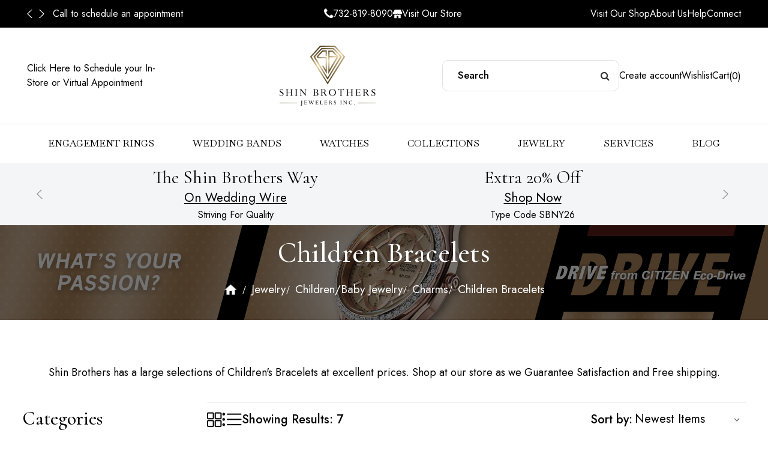

--- FILE ---
content_type: text/html; charset=UTF-8
request_url: https://shinjewelers.com/jewelry/children-baby-jewelry/children-bracelets
body_size: 23580
content:


<!DOCTYPE html>
<html class="no-js" lang="en">
    <head>
        <title>Children Bracelets | Shin Brothers</title>
        <link rel="dns-prefetch preconnect" href="https://cdn11.bigcommerce.com/s-c1c34" crossorigin><link rel="dns-prefetch preconnect" href="https://fonts.googleapis.com/" crossorigin><link rel="dns-prefetch preconnect" href="https://fonts.gstatic.com/" crossorigin>
        <meta name="keywords" content="children bracelets ,baby ID bracelet, baby bracelet, silver children&#039;s bracelet, gold children&#039;s bracelet"><meta name="description" content="Shop from wide range baby cuff bracelet NYC and newborn baby bracelets CT latest designs in Yellow Gold and White Gold at Shin Brothers Jewelers. Order online now! "><link rel='canonical' href='https://shinjewelers.com/jewelry/children-baby-jewelry/children-bracelets' /><meta name='platform' content='bigcommerce.stencil' />
        
        

        <link href="https://cdn11.bigcommerce.com/s-c1c34/product_images/32x32%20px%20LOGO%20WITH%20WHITE%20BACKGROUND%20LOGO.jpg?t&#x3D;1569181908" rel="shortcut icon">
        <link rel="stylesheet" href="https://cdnjs.cloudflare.com/ajax/libs/font-awesome/4.7.0/css/font-awesome.min.css">
        <link rel="stylesheet" href="https://cdnjs.cloudflare.com/ajax/libs/slick-carousel/1.9.0/slick-theme.min.css" integrity="sha512-17EgCFERpgZKcm0j0fEq1YCJuyAWdz9KUtv1EjVuaOz8pDnh/0nZxmU6BBXwaaxqoi9PQXnRWqlcDB027hgv9A==" crossorigin="anonymous" referrerpolicy="no-referrer" />
        <link rel="stylesheet" href="https://cdnjs.cloudflare.com/ajax/libs/slick-carousel/1.9.0/slick.css"  />
        <meta name="viewport" content="width=device-width, initial-scale=1">

        <script>
            document.documentElement.className = document.documentElement.className.replace('no-js', 'js');
        </script>

        <script>
    function browserSupportsAllFeatures() {
        return window.Promise
            && window.fetch
            && window.URL
            && window.URLSearchParams
            && window.WeakMap
            // object-fit support
            && ('objectFit' in document.documentElement.style);
    }

    function loadScript(src) {
        var js = document.createElement('script');
        js.src = src;
        js.onerror = function () {
            console.error('Failed to load polyfill script ' + src);
        };
        document.head.appendChild(js);
    }

    if (!browserSupportsAllFeatures()) {
        loadScript('https://cdn11.bigcommerce.com/s-c1c34/stencil/aa615020-690a-013d-1b9b-4a58fcc2885f/e/e4114a60-c7e9-013e-f4bf-4e4e18d2550e/dist/theme-bundle.polyfills.js');
    }
</script>
        <script>window.consentManagerTranslations = `{"locale":"en","locales":{"consent_manager.data_collection_warning":"en","consent_manager.accept_all_cookies":"en","consent_manager.gdpr_settings":"en","consent_manager.data_collection_preferences":"en","consent_manager.manage_data_collection_preferences":"en","consent_manager.use_data_by_cookies":"en","consent_manager.data_categories_table":"en","consent_manager.allow":"en","consent_manager.accept":"en","consent_manager.deny":"en","consent_manager.dismiss":"en","consent_manager.reject_all":"en","consent_manager.category":"en","consent_manager.purpose":"en","consent_manager.functional_category":"en","consent_manager.functional_purpose":"en","consent_manager.analytics_category":"en","consent_manager.analytics_purpose":"en","consent_manager.targeting_category":"en","consent_manager.advertising_category":"en","consent_manager.advertising_purpose":"en","consent_manager.essential_category":"en","consent_manager.esential_purpose":"en","consent_manager.yes":"en","consent_manager.no":"en","consent_manager.not_available":"en","consent_manager.cancel":"en","consent_manager.save":"en","consent_manager.back_to_preferences":"en","consent_manager.close_without_changes":"en","consent_manager.unsaved_changes":"en","consent_manager.by_using":"en","consent_manager.agree_on_data_collection":"en","consent_manager.change_preferences":"en","consent_manager.cancel_dialog_title":"en","consent_manager.privacy_policy":"en","consent_manager.allow_category_tracking":"en","consent_manager.disallow_category_tracking":"en"},"translations":{"consent_manager.data_collection_warning":"We use cookies (and other similar technologies) to collect data to improve your shopping experience.","consent_manager.accept_all_cookies":"Accept All Cookies","consent_manager.gdpr_settings":"Settings","consent_manager.data_collection_preferences":"Website Data Collection Preferences","consent_manager.manage_data_collection_preferences":"Manage Website Data Collection Preferences","consent_manager.use_data_by_cookies":" uses data collected by cookies and JavaScript libraries to improve your shopping experience.","consent_manager.data_categories_table":"The table below outlines how we use this data by category. To opt out of a category of data collection, select 'No' and save your preferences.","consent_manager.allow":"Allow","consent_manager.accept":"Accept","consent_manager.deny":"Deny","consent_manager.dismiss":"Dismiss","consent_manager.reject_all":"Reject all","consent_manager.category":"Category","consent_manager.purpose":"Purpose","consent_manager.functional_category":"Functional","consent_manager.functional_purpose":"Enables enhanced functionality, such as videos and live chat. If you do not allow these, then some or all of these functions may not work properly.","consent_manager.analytics_category":"Analytics","consent_manager.analytics_purpose":"Provide statistical information on site usage, e.g., web analytics so we can improve this website over time.","consent_manager.targeting_category":"Targeting","consent_manager.advertising_category":"Advertising","consent_manager.advertising_purpose":"Used to create profiles or personalize content to enhance your shopping experience.","consent_manager.essential_category":"Essential","consent_manager.esential_purpose":"Essential for the site and any requested services to work, but do not perform any additional or secondary function.","consent_manager.yes":"Yes","consent_manager.no":"No","consent_manager.not_available":"N/A","consent_manager.cancel":"Cancel","consent_manager.save":"Save","consent_manager.back_to_preferences":"Back to Preferences","consent_manager.close_without_changes":"You have unsaved changes to your data collection preferences. Are you sure you want to close without saving?","consent_manager.unsaved_changes":"You have unsaved changes","consent_manager.by_using":"By using our website, you're agreeing to our","consent_manager.agree_on_data_collection":"By using our website, you're agreeing to the collection of data as described in our ","consent_manager.change_preferences":"You can change your preferences at any time","consent_manager.cancel_dialog_title":"Are you sure you want to cancel?","consent_manager.privacy_policy":"Privacy Policy","consent_manager.allow_category_tracking":"Allow [CATEGORY_NAME] tracking","consent_manager.disallow_category_tracking":"Disallow [CATEGORY_NAME] tracking"}}`;</script>

        <script>
            window.lazySizesConfig = window.lazySizesConfig || {};
            window.lazySizesConfig.loadMode = 1;
        </script>
        <script async src="https://cdn11.bigcommerce.com/s-c1c34/stencil/aa615020-690a-013d-1b9b-4a58fcc2885f/e/e4114a60-c7e9-013e-f4bf-4e4e18d2550e/dist/theme-bundle.head_async.js"></script>
        <script src="https://code.jquery.com/jquery-3.7.1.min.js" integrity="sha256-/JqT3SQfawRcv/BIHPThkBvs0OEvtFFmqPF/lYI/Cxo=" crossorigin="anonymous"></script>
        <script src="https://cdnjs.cloudflare.com/ajax/libs/slick-carousel/1.9.0/slick.min.js" ></script>
        <link href="https://fonts.googleapis.com/css?family=Montserrat:700,500,400%7CKarla:400&display=block" rel="stylesheet">
        
        <script async src="https://cdn11.bigcommerce.com/s-c1c34/stencil/aa615020-690a-013d-1b9b-4a58fcc2885f/e/e4114a60-c7e9-013e-f4bf-4e4e18d2550e/dist/theme-bundle.font.js"></script>

        <link data-stencil-stylesheet href="https://cdn11.bigcommerce.com/s-c1c34/stencil/aa615020-690a-013d-1b9b-4a58fcc2885f/e/e4114a60-c7e9-013e-f4bf-4e4e18d2550e/css/theme-9cd53290-c739-013e-d8f9-4a7b251a300e.css" rel="stylesheet">

        <!-- Start Tracking Code for analytics_googleanalytics -->

<meta name="google-site-verification" content="87Ye5nPuditR49Btq-mc2afl6SV23Vj87kJptSVLNVc">

<!-- Global site tag (gtag.js) - Google Analytics -->
<script async src="https://www.googletagmanager.com/gtag/js?id=UA-16790714-1"></script>
<script>
  window.dataLayer = window.dataLayer || [];
  function gtag(){dataLayer.push(arguments);}
  gtag('js', new Date());

  gtag('config', 'UA-16790714-1');
</script>




<!-- End Tracking Code for analytics_googleanalytics -->


<script type="text/javascript" src="https://checkout-sdk.bigcommerce.com/v1/loader.js" defer ></script>
<script type="text/javascript">
var BCData = {};
</script>

<script nonce="">
(function () {
    var xmlHttp = new XMLHttpRequest();

    xmlHttp.open('POST', 'https://bes.gcp.data.bigcommerce.com/nobot');
    xmlHttp.setRequestHeader('Content-Type', 'application/json');
    xmlHttp.send('{"store_id":"158241","timezone_offset":"-5.0","timestamp":"2026-01-18T04:59:52.05263300Z","visit_id":"4b839cc6-041f-4497-8a7e-6d17d79bc373","channel_id":1}');
})();
</script>

    </head>
    <body class=" custom-category 
     
     category ">
        <svg data-src="https://cdn11.bigcommerce.com/s-c1c34/stencil/aa615020-690a-013d-1b9b-4a58fcc2885f/e/e4114a60-c7e9-013e-f4bf-4e4e18d2550e/img/icon-sprite.svg" class="icons-svg-sprite"></svg>

        <a href="#main-content" class="skip-to-main-link">Skip to main content</a>
<header class="header" role="banner">
    <a href="#" class="mobileMenu-toggle" data-mobile-menu-toggle="menu">
        <span class="mobileMenu-toggleIcon">Toggle menu</span>
    </a>
    
    <div class="top-header">
                <div class="parent-class-custom">

                        <div class="top-head-left">
                            <ul class="l-slider">
                                <li><a href=" https://www.instagram.com/shinbrothersjewelers/">Follow us on instagram</a></li>
                                <li><a href="https://shinjewelers.com/contact-us/">Call to schedule an appointment</a></li>
                                <li><a href="https://www.google.com/maps?">Directions to our store</a></li>
                            </ul>
                        </div>
                        
                        
                         <div class="top-head-center">
                            <ul class="c-details">
                                <li><a href="tel:732-819-8090"><i class="fa fa-phone"></i> 732-819-8090</a></li>
                                <!--<li><a href="javascript:;" class="chat-open-tidio"><i class="fa fa-comment" aria-hidden="true"></i>Live Chat</a></li>-->
                                <li><a href="/in-store-services-hours/"><img src="https://cdn11.bigcommerce.com/s-c1c34/images/stencil/original/image-manager/dashicons-store.png?t=1724225492"/>Visit Our Store</a></li>
                            </ul>
                        </div>
            
          
                        <div class="top-head-right">
                            <ul class="r-custom-sign">
                                
                                <li><a class="navUser-action"href="https://shinjewelers.com/in-store-services-hours/" >Visit Our Shop</a></li>
                                  <li><a class="navUser-action"href="/about-us/" >About Us</a></li>
                                    <li><a class="navUser-action"href="https://shinjewelers.com/help/" >Help</a></li>
                                      <li><a class="navUser-action"href="https://shinjewelers.com/contact-us/" >Connect</a></li>
                            </ul>
                        </div>
                </div>
        </div>
        <div class="custom-align-items-second">
                 
                        <div class="middle-link text-center">
                           <a href="https://bit.ly/aptwithsbj" target="_blank">Click Here to Schedule your In-Store or Virtual Appointment</a>
                        </div>
                   
                        <div class="main-logo-custom custom-text-center   1111">
                           
                                <div class="header-logo header-logo--center">
                                    <a href="https://shinjewelers.com/" class="header-logo__link" data-header-logo-link>
        <img class="header-logo-image-unknown-size"
             src="https://cdn11.bigcommerce.com/s-c1c34/images/stencil/original/logo_1728378742__23724.original.png"
             alt="Shin Brothers Jewelers Inc."
             title="Shin Brothers Jewelers Inc.">
</a>
                                </div>
                            </div>
                        <div class="quickSearchWrap" id="quickSearch" aria-hidden="true" tabindex="-1" data-prevent-quick-search-close="">
                           <div class="container">
                            <form class="form" onsubmit="return false" data-url="/search.php" data-quick-search-form>
                                <fieldset class="form-fieldset">
                                    <div class="form-field">
                                        <label class="is-srOnly" for="">Search</label>
                                        <input class="form-input"
                                               data-search-quick
                                               name=""
                                               id=""
                                               data-error-message="Search field cannot be empty."
                                               placeholder="Search"
                                               autocomplete="off">
                                              <i class="fa fa-search"></i>
                                    </div>
                                </fieldset>
                            </form>
                            <section class="quickSearchResults" data-bind="html: results"></section>
                            <p role="status"
                               aria-live="polite"
                               class="aria-description--hidden"
                               data-search-aria-message-predefined-text="product results for"
                            ></p>
                        </div>
                            </div>
                        <div class="custom-users-data">
                                <nav class="navUser">
        

    <ul class="navUser-section navUser-section--alt">


        <li class="navUser-item navUser-item--account">
                <a class="navUser-action"
                   href="/login.php"
                   aria-label="Sign in"
                >
                    <!--Sign in-->
                Create account
                </a>
                
        </li>
               <li class="navUser-item navUser-item--whishlist"><a href="https://shinjewelers.com/wishlist.php">Wishlist</a></li>
        
        <li class="navUser-item navUser-item--cart">
            <a class="navUser-action"
               data-cart-preview
               data-dropdown="cart-preview-dropdown"
               data-options="align:right"
               href="/cart.php"
               aria-label="Cart with 0 items"
            >
                <span class="navUser-item-cartLabel">Cart</span>
                <span class="countPill cart-quantity"> </span>
            </a>

            <div class="dropdown-menu" id="cart-preview-dropdown" data-dropdown-content aria-hidden="true"></div>
        </li>
    </ul>

</nav>

 <div class="container">
                                   <div class="header-img" style="display:none;">
                                       <a href="javascript:void(0)" class="search-i-icon-for-mobile"><img class="search-icon-for-mobile" src="https://cdn11.bigcommerce.com/s-c1c34/images/stencil/320w/image-manager/vector-1-.png?t=1728480316"/></a>
                                       <li class="navUser-item navUser-item--account">
                <a class="navUser-action"
                   href="/login.php"
                   aria-label="Sign in"
                >
                    <!--Sign in-->
                <img class="user-icon-for-mobile" src="https://cdn11.bigcommerce.com/s-c1c34/images/stencil/320w/image-manager/uil-user.png?t=1728480383"/>
                </a>
                
        </li>
                                       <a href="/wishlist.php"><img class="heart-icon-for-mobile" src="https://cdn11.bigcommerce.com/s-c1c34/images/stencil/320w/image-manager/mdi-heart-outline-1-.png?t=1728480442"/></a>
                                       <a href="/cart.php"><img class="cart-icon-for-mobile" src="https://cdn11.bigcommerce.com/s-c1c34/images/stencil/320w/image-manager/iconoir-cart-1-.png?t=1728480493"/></a>
                                   </div>
                               </div>
                                
                              
                            
                        </div>
                </div>
                
               
    <div class="navPages-container" id="menu" data-menu>
        <nav class="navPages">
    <div class="navPages-quickSearch">
        <div class="container">
    <form class="form" onsubmit="return false" data-url="/search.php" data-quick-search-form>
        <fieldset class="form-fieldset">
            <div class="form-field">
                <label class="is-srOnly" for="nav-menu-quick-search">Search</label>
                <input class="form-input test"
                       data-search-quick
                       name="nav-menu-quick-search"
                       id="nav-menu-quick-search"
                       data-error-message="Search field cannot be empty."
                       placeholder="Search the store"
                       autocomplete="off"
                       
                      
                >
                <img src="https://cdn11.bigcommerce.com/s-c1c34/images/stencil/original/image-manager/close1437.jpg?t=1728972864" class="img-serach-close"/>
            </div>
        </fieldset>
    </form>
    <section class="quickSearchResults" data-bind="html: results"></section>
    <p role="status"
       aria-live="polite"
       class="aria-description--hidden"
       data-search-aria-message-predefined-text="product results for"
    ></p>
</div>
    </div>
    <ul class="navPages-list test  ">
            <li class="navPages-item">
                <a class="submenu-data navPages-action has-subMenu"
   href="https://shinjewelers.com/engagement-rings"
   data-collapsible="navPages-349"
>
    Engagement  Rings
    <i class="icon navPages-action-moreIcon" aria-hidden="true">
        <svg><use href="#icon-chevron-down" /></svg>
    </i>
</a>
<div class="navPage-subMenu" id="navPages-349" aria-hidden="true" tabindex="-1">
    <ul class="navPage-subMenu-list">
        <li class="navPage-subMenu-item">
            <a class="navPage-subMenu-action navPages-action"
               href="https://shinjewelers.com/engagement-rings"
               aria-label="All Engagement  Rings"
            >
                All Engagement  Rings
            </a>
        </li>
            <li class="navPage-subMenu-item">
                    <a class="navPage-subMenu-action navPages-action has-subMenu"
                       href="https://shinjewelers.com/sort-by-stone"
                       aria-label="Sort By Cut"
                    >
                        Sort By Cut
                        <span class="collapsible-icon-wrapper"
                            data-collapsible="navPages-650"
                            data-collapsible-disabled-breakpoint="medium"
                            data-collapsible-disabled-state="open"
                            data-collapsible-enabled-state="closed"
                        >
                            <i class="icon navPages-action-moreIcon" aria-hidden="true">
                                <svg><use href="#icon-chevron-down" /></svg>
                            </i>
                        </span>
                    </a>
                    <ul class="navPage-childList" id="navPages-650">
                        <li class="navPage-childList-item">
                            <a class="navPage-childList-action navPages-action"
                               href="https://shinjewelers.com/engagement-rings/sort-by-cut/asscher"
                               aria-label="Asscher"
                            >
                                Asscher
                            </a>
                        </li>
                        <li class="navPage-childList-item">
                            <a class="navPage-childList-action navPages-action"
                               href="https://shinjewelers.com/engagement-rings/sort-by-stone/cushion-cut"
                               aria-label="Cushion"
                            >
                                Cushion
                            </a>
                        </li>
                        <li class="navPage-childList-item">
                            <a class="navPage-childList-action navPages-action"
                               href="https://shinjewelers.com/engagement-rings/sort-by-stone/emerald-cut"
                               aria-label="Emerald"
                            >
                                Emerald
                            </a>
                        </li>
                        <li class="navPage-childList-item">
                            <a class="navPage-childList-action navPages-action"
                               href="https://shinjewelers.com/engagement-rings/sort-by-cut/heart-cut"
                               aria-label="Heart"
                            >
                                Heart
                            </a>
                        </li>
                        <li class="navPage-childList-item">
                            <a class="navPage-childList-action navPages-action"
                               href="https://shinjewelers.com/engagement-rings/sort-by-stone/marquise-cut"
                               aria-label="Marquise"
                            >
                                Marquise
                            </a>
                        </li>
                        <li class="navPage-childList-item">
                            <a class="navPage-childList-action navPages-action"
                               href="https://shinjewelers.com/engagement-rings/sort-by-stone/oval-cut"
                               aria-label="Oval"
                            >
                                Oval
                            </a>
                        </li>
                        <li class="navPage-childList-item">
                            <a class="navPage-childList-action navPages-action"
                               href="https://shinjewelers.com/engagement-rings/sort-by-stone/pear-shape"
                               aria-label="Pear"
                            >
                                Pear
                            </a>
                        </li>
                        <li class="navPage-childList-item">
                            <a class="navPage-childList-action navPages-action"
                               href="https://shinjewelers.com/engagement-rings/sort-by-stone/princess-cut"
                               aria-label="Princess"
                            >
                                Princess
                            </a>
                        </li>
                        <li class="navPage-childList-item">
                            <a class="navPage-childList-action navPages-action"
                               href="https://shinjewelers.com/engagement-rings/sort-by-stone/radiant-cut"
                               aria-label="Radiant"
                            >
                                Radiant
                            </a>
                        </li>
                        <li class="navPage-childList-item">
                            <a class="navPage-childList-action navPages-action"
                               href="https://shinjewelers.com/round-stone"
                               aria-label="Round"
                            >
                                Round
                            </a>
                        </li>
                    </ul>
            </li>
            <li class="navPage-subMenu-item">
                    <a class="navPage-subMenu-action navPages-action has-subMenu"
                       href="https://shinjewelers.com/engagement-rings/diamond-engagement-rings"
                       aria-label="Diamond Engagement Rings "
                    >
                        Diamond Engagement Rings 
                        <span class="collapsible-icon-wrapper"
                            data-collapsible="navPages-434"
                            data-collapsible-disabled-breakpoint="medium"
                            data-collapsible-disabled-state="open"
                            data-collapsible-enabled-state="closed"
                        >
                            <i class="icon navPages-action-moreIcon" aria-hidden="true">
                                <svg><use href="#icon-chevron-down" /></svg>
                            </i>
                        </span>
                    </a>
                    <ul class="navPage-childList" id="navPages-434">
                        <li class="navPage-childList-item">
                            <a class="navPage-childList-action navPages-action"
                               href="https://shinjewelers.com/engagement-rings/diamond-engagement-rings/white-gold"
                               aria-label="White Gold"
                            >
                                White Gold
                            </a>
                        </li>
                        <li class="navPage-childList-item">
                            <a class="navPage-childList-action navPages-action"
                               href="https://shinjewelers.com/engagement-rings/diamond-engagement-rings/platinum"
                               aria-label="Platinum"
                            >
                                Platinum
                            </a>
                        </li>
                        <li class="navPage-childList-item">
                            <a class="navPage-childList-action navPages-action"
                               href="https://shinjewelers.com/engagement-rings/diamond-engagement-rings/yellow-gold"
                               aria-label="Yellow Gold"
                            >
                                Yellow Gold
                            </a>
                        </li>
                        <li class="navPage-childList-item">
                            <a class="navPage-childList-action navPages-action"
                               href="https://shinjewelers.com/engagement-rings/diamond-engagement-rings/pink-gold"
                               aria-label="Pink Gold "
                            >
                                Pink Gold 
                            </a>
                        </li>
                        <li class="navPage-childList-item">
                            <a class="navPage-childList-action navPages-action"
                               href="https://shinjewelers.com/engagement-rings/diamond-engagement-rings/two-tone-gold"
                               aria-label="Two Tone Gold"
                            >
                                Two Tone Gold
                            </a>
                        </li>
                    </ul>
            </li>
            <li class="navPage-subMenu-item">
                    <a class="navPage-subMenu-action navPages-action has-subMenu"
                       href="https://shinjewelers.com/engagement-rings/lab-created-diamond"
                       aria-label="Lab Created Diamond"
                    >
                        Lab Created Diamond
                        <span class="collapsible-icon-wrapper"
                            data-collapsible="navPages-790"
                            data-collapsible-disabled-breakpoint="medium"
                            data-collapsible-disabled-state="open"
                            data-collapsible-enabled-state="closed"
                        >
                            <i class="icon navPages-action-moreIcon" aria-hidden="true">
                                <svg><use href="#icon-chevron-down" /></svg>
                            </i>
                        </span>
                    </a>
                    <ul class="navPage-childList" id="navPages-790">
                        <li class="navPage-childList-item">
                            <a class="navPage-childList-action navPages-action"
                               href="https://shinjewelers.com/engagement-rings/lab-created-diamond/lcd-cushion-cut-diamond"
                               aria-label="LCD Cushion Cut Diamond"
                            >
                                LCD Cushion Cut Diamond
                            </a>
                        </li>
                        <li class="navPage-childList-item">
                            <a class="navPage-childList-action navPages-action"
                               href="https://shinjewelers.com/engagement-rings/lab-created-diamond/lcd-princess-cut-diamond"
                               aria-label="LCD Princess Cut Diamond"
                            >
                                LCD Princess Cut Diamond
                            </a>
                        </li>
                        <li class="navPage-childList-item">
                            <a class="navPage-childList-action navPages-action"
                               href="https://shinjewelers.com/engagement-rings/lab-created-diamond/lcd-radiant-cut-diamond"
                               aria-label="LCD Radiant Cut Diamond"
                            >
                                LCD Radiant Cut Diamond
                            </a>
                        </li>
                        <li class="navPage-childList-item">
                            <a class="navPage-childList-action navPages-action"
                               href="https://shinjewelers.com/engagement-rings/lab-created-diamond/lcd-oval-cut-diamond"
                               aria-label="LCD Oval Cut Diamond"
                            >
                                LCD Oval Cut Diamond
                            </a>
                        </li>
                        <li class="navPage-childList-item">
                            <a class="navPage-childList-action navPages-action"
                               href="https://shinjewelers.com/lcd-emerald-cut-diamond"
                               aria-label="LCD Emerald Cut Diamond"
                            >
                                LCD Emerald Cut Diamond
                            </a>
                        </li>
                        <li class="navPage-childList-item">
                            <a class="navPage-childList-action navPages-action"
                               href="https://shinjewelers.com/lcd-pear-cut-diamond"
                               aria-label="LCD Pear Cut Diamond"
                            >
                                LCD Pear Cut Diamond
                            </a>
                        </li>
                        <li class="navPage-childList-item">
                            <a class="navPage-childList-action navPages-action"
                               href="https://shinjewelers.com/engagement-rings/lab-created-diamond/lcd-asscher-cut-diamond"
                               aria-label="LCD Asscher Cut Diamond"
                            >
                                LCD Asscher Cut Diamond
                            </a>
                        </li>
                        <li class="navPage-childList-item">
                            <a class="navPage-childList-action navPages-action"
                               href="https://shinjewelers.com/engagement-rings/lab-created-diamond/lcd-round-cut-diamond"
                               aria-label="LCD Round Cut Diamond"
                            >
                                LCD Round Cut Diamond
                            </a>
                        </li>
                    </ul>
            </li>
            <li class="navPage-subMenu-item">
                    <a class="navPage-subMenu-action navPages-action has-subMenu"
                       href="https://shinjewelers.com/engagement-rings/gia-certified-diamond-ring"
                       aria-label="GIA Certified Diamond Ring"
                    >
                        GIA Certified Diamond Ring
                        <span class="collapsible-icon-wrapper"
                            data-collapsible="navPages-355"
                            data-collapsible-disabled-breakpoint="medium"
                            data-collapsible-disabled-state="open"
                            data-collapsible-enabled-state="closed"
                        >
                            <i class="icon navPages-action-moreIcon" aria-hidden="true">
                                <svg><use href="#icon-chevron-down" /></svg>
                            </i>
                        </span>
                    </a>
                    <ul class="navPage-childList" id="navPages-355">
                        <li class="navPage-childList-item">
                            <a class="navPage-childList-action navPages-action"
                               href="https://shinjewelers.com/engagement-rings/gia-egl-certified-top-selections-rings/white-gold"
                               aria-label="White Gold"
                            >
                                White Gold
                            </a>
                        </li>
                        <li class="navPage-childList-item">
                            <a class="navPage-childList-action navPages-action"
                               href="https://shinjewelers.com/engagement-rings/gia-egl-certified-top-selections-rings/platinum"
                               aria-label="Platinum"
                            >
                                Platinum
                            </a>
                        </li>
                        <li class="navPage-childList-item">
                            <a class="navPage-childList-action navPages-action"
                               href="https://shinjewelers.com/engagement-rings/gia-egl-certified-top-selections-rings/yellow-gold"
                               aria-label="Yellow Gold"
                            >
                                Yellow Gold
                            </a>
                        </li>
                        <li class="navPage-childList-item">
                            <a class="navPage-childList-action navPages-action"
                               href="https://shinjewelers.com/engagement-rings/gia-egl-certified-diamond-ring/pink-gold-engagement-rings"
                               aria-label="Pink Gold "
                            >
                                Pink Gold 
                            </a>
                        </li>
                        <li class="navPage-childList-item">
                            <a class="navPage-childList-action navPages-action"
                               href="https://shinjewelers.com/engagement-rings/gia-egl-certified-diamond-ring/two-tone-gold"
                               aria-label="Two Tone Gold"
                            >
                                Two Tone Gold
                            </a>
                        </li>
                    </ul>
            </li>
            <li class="navPage-subMenu-item">
                    <a class="navPage-subMenu-action navPages-action has-subMenu"
                       href="https://shinjewelers.com/engagement-rings/diamond-engagement-ring-settings"
                       aria-label="Engagement Ring Settings"
                    >
                        Engagement Ring Settings
                        <span class="collapsible-icon-wrapper"
                            data-collapsible="navPages-117"
                            data-collapsible-disabled-breakpoint="medium"
                            data-collapsible-disabled-state="open"
                            data-collapsible-enabled-state="closed"
                        >
                            <i class="icon navPages-action-moreIcon" aria-hidden="true">
                                <svg><use href="#icon-chevron-down" /></svg>
                            </i>
                        </span>
                    </a>
                    <ul class="navPage-childList" id="navPages-117">
                        <li class="navPage-childList-item">
                            <a class="navPage-childList-action navPages-action"
                               href="https://shinjewelers.com/engagement-rings/diamond-engagement-ring-settings/white-gold"
                               aria-label="White Gold   "
                            >
                                White Gold   
                            </a>
                        </li>
                        <li class="navPage-childList-item">
                            <a class="navPage-childList-action navPages-action"
                               href="https://shinjewelers.com/engagement-rings/diamond-engagement-ring-settings/platinum"
                               aria-label="Platinum"
                            >
                                Platinum
                            </a>
                        </li>
                        <li class="navPage-childList-item">
                            <a class="navPage-childList-action navPages-action"
                               href="https://shinjewelers.com/engagement-rings/diamond-engagement-ring-settings/yellow-gold"
                               aria-label="Yellow Gold "
                            >
                                Yellow Gold 
                            </a>
                        </li>
                        <li class="navPage-childList-item">
                            <a class="navPage-childList-action navPages-action"
                               href="https://shinjewelers.com/engagement-rings/diamond-engagement-ring-settings/pink-gold"
                               aria-label="Pink Gold "
                            >
                                Pink Gold 
                            </a>
                        </li>
                        <li class="navPage-childList-item">
                            <a class="navPage-childList-action navPages-action"
                               href="https://shinjewelers.com/engagement-rings/diamond-engagement-ring-settings/two-tone-gold"
                               aria-label="Two Tone Gold"
                            >
                                Two Tone Gold
                            </a>
                        </li>
                    </ul>
            </li>
            <li class="navPage-subMenu-item">
                    <a class="navPage-subMenu-action navPages-action"
                       href="https://shinjewelers.com/engagement-rings/other-stone-engagement-rings"
                       aria-label="Other Stone Engagement Rings"
                    >
                        Other Stone Engagement Rings
                    </a>
            </li>
            <li class="navPage-subMenu-item">
                    <a class="navPage-subMenu-action navPages-action"
                       href="https://shinjewelers.com/engagement-rings/bridal-ring-sets"
                       aria-label="Bridal Ring Sets"
                    >
                        Bridal Ring Sets
                    </a>
            </li>
    </ul>
</div>
            </li>
            <li class="navPages-item">
                <a class="submenu-data navPages-action has-subMenu"
   href="https://shinjewelers.com/wedding-bands"
   data-collapsible="navPages-486"
>
    Wedding Bands
    <i class="icon navPages-action-moreIcon" aria-hidden="true">
        <svg><use href="#icon-chevron-down" /></svg>
    </i>
</a>
<div class="navPage-subMenu" id="navPages-486" aria-hidden="true" tabindex="-1">
    <ul class="navPage-subMenu-list">
        <li class="navPage-subMenu-item">
            <a class="navPage-subMenu-action navPages-action"
               href="https://shinjewelers.com/wedding-bands"
               aria-label="All Wedding Bands"
            >
                All Wedding Bands
            </a>
        </li>
            <li class="navPage-subMenu-item">
                    <a class="navPage-subMenu-action navPages-action has-subMenu"
                       href="https://shinjewelers.com/wedding-bands/gold-wedding-band"
                       aria-label="Gold Wedding Bands"
                    >
                        Gold Wedding Bands
                        <span class="collapsible-icon-wrapper"
                            data-collapsible="navPages-675"
                            data-collapsible-disabled-breakpoint="medium"
                            data-collapsible-disabled-state="open"
                            data-collapsible-enabled-state="closed"
                        >
                            <i class="icon navPages-action-moreIcon" aria-hidden="true">
                                <svg><use href="#icon-chevron-down" /></svg>
                            </i>
                        </span>
                    </a>
                    <ul class="navPage-childList" id="navPages-675">
                        <li class="navPage-childList-item">
                            <a class="navPage-childList-action navPages-action"
                               href="https://shinjewelers.com/gold-wedding-band/ladies-wedding-bands"
                               aria-label="Ladies Wedding Bands"
                            >
                                Ladies Wedding Bands
                            </a>
                        </li>
                        <li class="navPage-childList-item">
                            <a class="navPage-childList-action navPages-action"
                               href="https://shinjewelers.com/wedding-band/mens-wedding-band"
                               aria-label="Mens Wedding Bands"
                            >
                                Mens Wedding Bands
                            </a>
                        </li>
                    </ul>
            </li>
            <li class="navPage-subMenu-item">
                    <a class="navPage-subMenu-action navPages-action has-subMenu"
                       href="https://shinjewelers.com/wedding-bands/diamond-wedding-bands-men-ladies"
                       aria-label="Diamond Wedding Bands"
                    >
                        Diamond Wedding Bands
                        <span class="collapsible-icon-wrapper"
                            data-collapsible="navPages-479"
                            data-collapsible-disabled-breakpoint="medium"
                            data-collapsible-disabled-state="open"
                            data-collapsible-enabled-state="closed"
                        >
                            <i class="icon navPages-action-moreIcon" aria-hidden="true">
                                <svg><use href="#icon-chevron-down" /></svg>
                            </i>
                        </span>
                    </a>
                    <ul class="navPage-childList" id="navPages-479">
                        <li class="navPage-childList-item">
                            <a class="navPage-childList-action navPages-action"
                               href="https://shinjewelers.com/wedding-bands/ladies-wedding-bands/diamond-wedding-band/platinum-band"
                               aria-label="Platinum Band"
                            >
                                Platinum Band
                            </a>
                        </li>
                        <li class="navPage-childList-item">
                            <a class="navPage-childList-action navPages-action"
                               href="https://shinjewelers.com/wedding-bands/diamond-wedding-bands-men-ladies/white-gold-band"
                               aria-label="White Gold Band"
                            >
                                White Gold Band
                            </a>
                        </li>
                        <li class="navPage-childList-item">
                            <a class="navPage-childList-action navPages-action"
                               href="https://shinjewelers.com/ladies-jewelry/wedding-bands/diamond-wedding-band/yellow-gold-band"
                               aria-label="Yellow Gold Band"
                            >
                                Yellow Gold Band
                            </a>
                        </li>
                        <li class="navPage-childList-item">
                            <a class="navPage-childList-action navPages-action"
                               href="https://shinjewelers.com/wedding-bands/diamond-wedding-bands-men-ladies/two-tone-band-pink"
                               aria-label="Two Tone Band/Pink"
                            >
                                Two Tone Band/Pink
                            </a>
                        </li>
                    </ul>
            </li>
            <li class="navPage-subMenu-item">
                    <a class="navPage-subMenu-action navPages-action has-subMenu"
                       href="https://shinjewelers.com/wedding-bands/other-bands"
                       aria-label="Other Bands"
                    >
                        Other Bands
                        <span class="collapsible-icon-wrapper"
                            data-collapsible="navPages-839"
                            data-collapsible-disabled-breakpoint="medium"
                            data-collapsible-disabled-state="open"
                            data-collapsible-enabled-state="closed"
                        >
                            <i class="icon navPages-action-moreIcon" aria-hidden="true">
                                <svg><use href="#icon-chevron-down" /></svg>
                            </i>
                        </span>
                    </a>
                    <ul class="navPage-childList" id="navPages-839">
                        <li class="navPage-childList-item">
                            <a class="navPage-childList-action navPages-action"
                               href="https://shinjewelers.com/wedding-bands/other-bands/tantalum"
                               aria-label="Tantalum"
                            >
                                Tantalum
                            </a>
                        </li>
                    </ul>
            </li>
            <li class="navPage-subMenu-item">
                    <a class="navPage-subMenu-action navPages-action"
                       href="https://shinjewelers.com/eternity-band"
                       aria-label="Eternity Band"
                    >
                        Eternity Band
                    </a>
            </li>
            <li class="navPage-subMenu-item">
                    <a class="navPage-subMenu-action navPages-action"
                       href="https://shinjewelers.com/mens-jewelry/rings/tungsten-band"
                       aria-label="Benchmark Band"
                    >
                        Benchmark Band
                    </a>
            </li>
    </ul>
</div>
            </li>
            <li class="navPages-item">
                <a class="submenu-data navPages-action has-subMenu"
   href="https://shinjewelers.com/watches"
   data-collapsible="navPages-508"
>
    Watches
    <i class="icon navPages-action-moreIcon" aria-hidden="true">
        <svg><use href="#icon-chevron-down" /></svg>
    </i>
</a>
<div class="navPage-subMenu" id="navPages-508" aria-hidden="true" tabindex="-1">
    <ul class="navPage-subMenu-list">
        <li class="navPage-subMenu-item">
            <a class="navPage-subMenu-action navPages-action"
               href="https://shinjewelers.com/watches"
               aria-label="All Watches"
            >
                All Watches
            </a>
        </li>
            <li class="navPage-subMenu-item">
                    <a class="navPage-subMenu-action navPages-action has-subMenu"
                       href="https://shinjewelers.com/watches/citizen-watches"
                       aria-label="Citizen Watches"
                    >
                        Citizen Watches
                        <span class="collapsible-icon-wrapper"
                            data-collapsible="navPages-599"
                            data-collapsible-disabled-breakpoint="medium"
                            data-collapsible-disabled-state="open"
                            data-collapsible-enabled-state="closed"
                        >
                            <i class="icon navPages-action-moreIcon" aria-hidden="true">
                                <svg><use href="#icon-chevron-down" /></svg>
                            </i>
                        </span>
                    </a>
                    <ul class="navPage-childList" id="navPages-599">
                        <li class="navPage-childList-item">
                            <a class="navPage-childList-action navPages-action"
                               href="https://shinjewelers.com/watches/citizen-watches/citizen-watch-extra-20-off"
                               aria-label="Citizen Watch Extra 20% off"
                            >
                                Citizen Watch Extra 20% off
                            </a>
                        </li>
                        <li class="navPage-childList-item">
                            <a class="navPage-childList-action navPages-action"
                               href="https://shinjewelers.com/watches/citizen-watches/mens-citizen-watch"
                               aria-label="Mens Citizen watch"
                            >
                                Mens Citizen watch
                            </a>
                        </li>
                        <li class="navPage-childList-item">
                            <a class="navPage-childList-action navPages-action"
                               href="https://shinjewelers.com/watches/citizen-watches/ladies-citizen-watch"
                               aria-label="Ladies Citizen Watch"
                            >
                                Ladies Citizen Watch
                            </a>
                        </li>
                        <li class="navPage-childList-item">
                            <a class="navPage-childList-action navPages-action"
                               href="https://shinjewelers.com/marvel-watch"
                               aria-label="Citizen Marvel Watch"
                            >
                                Citizen Marvel Watch
                            </a>
                        </li>
                    </ul>
            </li>
            <li class="navPage-subMenu-item">
                    <a class="navPage-subMenu-action navPages-action has-subMenu"
                       href="https://shinjewelers.com/citizen-watches"
                       aria-label="Seiko Watches"
                    >
                        Seiko Watches
                        <span class="collapsible-icon-wrapper"
                            data-collapsible="navPages-600"
                            data-collapsible-disabled-breakpoint="medium"
                            data-collapsible-disabled-state="open"
                            data-collapsible-enabled-state="closed"
                        >
                            <i class="icon navPages-action-moreIcon" aria-hidden="true">
                                <svg><use href="#icon-chevron-down" /></svg>
                            </i>
                        </span>
                    </a>
                    <ul class="navPage-childList" id="navPages-600">
                        <li class="navPage-childList-item">
                            <a class="navPage-childList-action navPages-action"
                               href="https://shinjewelers.com/ladies-watches/ladies-seiko-watch"
                               aria-label="Ladies Seiko Watch"
                            >
                                Ladies Seiko Watch
                            </a>
                        </li>
                        <li class="navPage-childList-item">
                            <a class="navPage-childList-action navPages-action"
                               href="https://shinjewelers.com/seiko-clocks"
                               aria-label="Seiko Clocks"
                            >
                                Seiko Clocks
                            </a>
                        </li>
                        <li class="navPage-childList-item">
                            <a class="navPage-childList-action navPages-action"
                               href="https://shinjewelers.com/mens-watches/mens-seiko-watch"
                               aria-label="Mens Seiko Watch"
                            >
                                Mens Seiko Watch
                            </a>
                        </li>
                    </ul>
            </li>
            <li class="navPage-subMenu-item">
                    <a class="navPage-subMenu-action navPages-action has-subMenu"
                       href="https://shinjewelers.com/mens-watches"
                       aria-label="Men&#x27;s Watches"
                    >
                        Men&#x27;s Watches
                        <span class="collapsible-icon-wrapper"
                            data-collapsible="navPages-197"
                            data-collapsible-disabled-breakpoint="medium"
                            data-collapsible-disabled-state="open"
                            data-collapsible-enabled-state="closed"
                        >
                            <i class="icon navPages-action-moreIcon" aria-hidden="true">
                                <svg><use href="#icon-chevron-down" /></svg>
                            </i>
                        </span>
                    </a>
                    <ul class="navPage-childList" id="navPages-197">
                        <li class="navPage-childList-item">
                            <a class="navPage-childList-action navPages-action"
                               href="https://shinjewelers.com/watches/mens-watches/casio-g-shock"
                               aria-label="Casio G-Shock"
                            >
                                Casio G-Shock
                            </a>
                        </li>
                        <li class="navPage-childList-item">
                            <a class="navPage-childList-action navPages-action"
                               href="https://shinjewelers.com/mens-watches/joe-rodeo-watches"
                               aria-label="Joe Rodeo Watches"
                            >
                                Joe Rodeo Watches
                            </a>
                        </li>
                        <li class="navPage-childList-item">
                            <a class="navPage-childList-action navPages-action"
                               href="https://shinjewelers.com/mens-watches/kc-watches"
                               aria-label="KC Watches"
                            >
                                KC Watches
                            </a>
                        </li>
                        <li class="navPage-childList-item">
                            <a class="navPage-childList-action navPages-action"
                               href="https://shinjewelers.com/mens-watches/mens-invicta-watch"
                               aria-label="Men&#x27;s Invicta Watch"
                            >
                                Men&#x27;s Invicta Watch
                            </a>
                        </li>
                        <li class="navPage-childList-item">
                            <a class="navPage-childList-action navPages-action"
                               href="https://shinjewelers.com/mens-watches/colibri-pocket-watch"
                               aria-label="Colibri Pocket Watch"
                            >
                                Colibri Pocket Watch
                            </a>
                        </li>
                    </ul>
            </li>
            <li class="navPage-subMenu-item">
                    <a class="navPage-subMenu-action navPages-action has-subMenu"
                       href="https://shinjewelers.com/ladies-watches"
                       aria-label="Ladies Watches"
                    >
                        Ladies Watches
                        <span class="collapsible-icon-wrapper"
                            data-collapsible="navPages-196"
                            data-collapsible-disabled-breakpoint="medium"
                            data-collapsible-disabled-state="open"
                            data-collapsible-enabled-state="closed"
                        >
                            <i class="icon navPages-action-moreIcon" aria-hidden="true">
                                <svg><use href="#icon-chevron-down" /></svg>
                            </i>
                        </span>
                    </a>
                    <ul class="navPage-childList" id="navPages-196">
                        <li class="navPage-childList-item">
                            <a class="navPage-childList-action navPages-action"
                               href="https://shinjewelers.com/ladies-watches/baby-g"
                               aria-label="Casio Baby-G"
                            >
                                Casio Baby-G
                            </a>
                        </li>
                        <li class="navPage-childList-item">
                            <a class="navPage-childList-action navPages-action"
                               href="https://shinjewelers.com/ladies-watches/ladies-pulsar-watch"
                               aria-label="Ladies Pulsar Watch"
                            >
                                Ladies Pulsar Watch
                            </a>
                        </li>
                        <li class="navPage-childList-item">
                            <a class="navPage-childList-action navPages-action"
                               href="https://shinjewelers.com/ladies-watches/ladies-geneve-watch"
                               aria-label="Ladies Geneve Watch"
                            >
                                Ladies Geneve Watch
                            </a>
                        </li>
                        <li class="navPage-childList-item">
                            <a class="navPage-childList-action navPages-action"
                               href="https://shinjewelers.com/ladies-watches/ladies-invicta-watch"
                               aria-label="Ladies Invicta Watch"
                            >
                                Ladies Invicta Watch
                            </a>
                        </li>
                    </ul>
            </li>
            <li class="navPage-subMenu-item">
                    <a class="navPage-subMenu-action navPages-action has-subMenu"
                       href="https://shinjewelers.com/watches/casio-watches"
                       aria-label="Casio Watches"
                    >
                        Casio Watches
                        <span class="collapsible-icon-wrapper"
                            data-collapsible="navPages-625"
                            data-collapsible-disabled-breakpoint="medium"
                            data-collapsible-disabled-state="open"
                            data-collapsible-enabled-state="closed"
                        >
                            <i class="icon navPages-action-moreIcon" aria-hidden="true">
                                <svg><use href="#icon-chevron-down" /></svg>
                            </i>
                        </span>
                    </a>
                    <ul class="navPage-childList" id="navPages-625">
                        <li class="navPage-childList-item">
                            <a class="navPage-childList-action navPages-action"
                               href="https://shinjewelers.com/watches/casio-watches/baby-g"
                               aria-label="Baby-G "
                            >
                                Baby-G 
                            </a>
                        </li>
                        <li class="navPage-childList-item">
                            <a class="navPage-childList-action navPages-action"
                               href="https://shinjewelers.com/watches/casio-watches/casio-g-shock"
                               aria-label="Casio G-Shock"
                            >
                                Casio G-Shock
                            </a>
                        </li>
                        <li class="navPage-childList-item">
                            <a class="navPage-childList-action navPages-action"
                               href="https://shinjewelers.com/watches/casio-watches/casio-g-shockwatches"
                               aria-label="Casio G-ShockWatches"
                            >
                                Casio G-ShockWatches
                            </a>
                        </li>
                    </ul>
            </li>
            <li class="navPage-subMenu-item">
                    <a class="navPage-subMenu-action navPages-action has-subMenu"
                       href="https://shinjewelers.com/watches/pulsar-watches"
                       aria-label="Pulsar Watches"
                    >
                        Pulsar Watches
                        <span class="collapsible-icon-wrapper"
                            data-collapsible="navPages-601"
                            data-collapsible-disabled-breakpoint="medium"
                            data-collapsible-disabled-state="open"
                            data-collapsible-enabled-state="closed"
                        >
                            <i class="icon navPages-action-moreIcon" aria-hidden="true">
                                <svg><use href="#icon-chevron-down" /></svg>
                            </i>
                        </span>
                    </a>
                    <ul class="navPage-childList" id="navPages-601">
                        <li class="navPage-childList-item">
                            <a class="navPage-childList-action navPages-action"
                               href="https://shinjewelers.com/watches/pulsar-watches/ladies-pulsar-watches"
                               aria-label="Ladies Pulsar Watches"
                            >
                                Ladies Pulsar Watches
                            </a>
                        </li>
                    </ul>
            </li>
            <li class="navPage-subMenu-item">
                    <a class="navPage-subMenu-action navPages-action has-subMenu"
                       href="https://shinjewelers.com/watches/pre-owned-watches"
                       aria-label="Pre-Owned Watches"
                    >
                        Pre-Owned Watches
                        <span class="collapsible-icon-wrapper"
                            data-collapsible="navPages-285"
                            data-collapsible-disabled-breakpoint="medium"
                            data-collapsible-disabled-state="open"
                            data-collapsible-enabled-state="closed"
                        >
                            <i class="icon navPages-action-moreIcon" aria-hidden="true">
                                <svg><use href="#icon-chevron-down" /></svg>
                            </i>
                        </span>
                    </a>
                    <ul class="navPage-childList" id="navPages-285">
                        <li class="navPage-childList-item">
                            <a class="navPage-childList-action navPages-action"
                               href="https://shinjewelers.com/watches/preowned-watches/mens-pre-owned-watches"
                               aria-label="Men&#x27;s Pre-Owned Watches"
                            >
                                Men&#x27;s Pre-Owned Watches
                            </a>
                        </li>
                        <li class="navPage-childList-item">
                            <a class="navPage-childList-action navPages-action"
                               href="https://shinjewelers.com/watches/pre-owned-watches/pocket-watch"
                               aria-label="Pocket Watch"
                            >
                                Pocket Watch
                            </a>
                        </li>
                        <li class="navPage-childList-item">
                            <a class="navPage-childList-action navPages-action"
                               href="https://shinjewelers.com/watches/preowned-watches/ladies-pre-owned-watches"
                               aria-label="Ladies Pre-Owned Watches"
                            >
                                Ladies Pre-Owned Watches
                            </a>
                        </li>
                    </ul>
            </li>
            <li class="navPage-subMenu-item">
                    <a class="navPage-subMenu-action navPages-action"
                       href="https://shinjewelers.com/watches/citizen-clocks"
                       aria-label="Citizen Clocks"
                    >
                        Citizen Clocks
                    </a>
            </li>
    </ul>
</div>
            </li>
            <li class="navPages-item">
                <a class="submenu-data navPages-action has-subMenu"
   href="https://shinjewelers.com/collections"
   data-collapsible="navPages-510"
>
    Collections
    <i class="icon navPages-action-moreIcon" aria-hidden="true">
        <svg><use href="#icon-chevron-down" /></svg>
    </i>
</a>
<div class="navPage-subMenu" id="navPages-510" aria-hidden="true" tabindex="-1">
    <ul class="navPage-subMenu-list">
        <li class="navPage-subMenu-item">
            <a class="navPage-subMenu-action navPages-action"
               href="https://shinjewelers.com/collections"
               aria-label="All Collections"
            >
                All Collections
            </a>
        </li>
            <li class="navPage-subMenu-item">
                    <a class="navPage-subMenu-action navPages-action has-subMenu"
                       href="https://shinjewelers.com/holiday-gift-guide"
                       aria-label="Holiday Gift Guide"
                    >
                        Holiday Gift Guide
                        <span class="collapsible-icon-wrapper"
                            data-collapsible="navPages-410"
                            data-collapsible-disabled-breakpoint="medium"
                            data-collapsible-disabled-state="open"
                            data-collapsible-enabled-state="closed"
                        >
                            <i class="icon navPages-action-moreIcon" aria-hidden="true">
                                <svg><use href="#icon-chevron-down" /></svg>
                            </i>
                        </span>
                    </a>
                    <ul class="navPage-childList" id="navPages-410">
                        <li class="navPage-childList-item">
                            <a class="navPage-childList-action navPages-action"
                               href="https://shinjewelers.com/collections/holiday-gift-guide/birthday"
                               aria-label="Birthday"
                            >
                                Birthday
                            </a>
                        </li>
                        <li class="navPage-childList-item">
                            <a class="navPage-childList-action navPages-action"
                               href="https://shinjewelers.com/collections/holiday-gift-guide/christmas-collection"
                               aria-label="Christmas Collection"
                            >
                                Christmas Collection
                            </a>
                        </li>
                        <li class="navPage-childList-item">
                            <a class="navPage-childList-action navPages-action"
                               href="https://shinjewelers.com/collections/holiday-gift-guide/valentines-day-with-shin"
                               aria-label="Valentine&#x27;s Day"
                            >
                                Valentine&#x27;s Day
                            </a>
                        </li>
                        <li class="navPage-childList-item">
                            <a class="navPage-childList-action navPages-action"
                               href="https://shinjewelers.com/collections/holiday-gift-guide/march-is-me-month"
                               aria-label="St. Patrick&#x27;s Day"
                            >
                                St. Patrick&#x27;s Day
                            </a>
                        </li>
                        <li class="navPage-childList-item">
                            <a class="navPage-childList-action navPages-action"
                               href="https://shinjewelers.com/collections/holiday-gift-guide/mothers-jewelry"
                               aria-label="Mother&#x27;s Day"
                            >
                                Mother&#x27;s Day
                            </a>
                        </li>
                        <li class="navPage-childList-item">
                            <a class="navPage-childList-action navPages-action"
                               href="https://shinjewelers.com/collections/holiday-gift-guide/fathers-day"
                               aria-label="Father&#x27;s Day"
                            >
                                Father&#x27;s Day
                            </a>
                        </li>
                        <li class="navPage-childList-item">
                            <a class="navPage-childList-action navPages-action"
                               href="https://shinjewelers.com/collections/holiday-gift-guide/halloween"
                               aria-label="Halloween Collection"
                            >
                                Halloween Collection
                            </a>
                        </li>
                    </ul>
            </li>
            <li class="navPage-subMenu-item">
                    <a class="navPage-subMenu-action navPages-action has-subMenu"
                       href="https://shinjewelers.com/shop-by-latest-style-designer/brand-name"
                       aria-label="Brand Name"
                    >
                        Brand Name
                        <span class="collapsible-icon-wrapper"
                            data-collapsible="navPages-639"
                            data-collapsible-disabled-breakpoint="medium"
                            data-collapsible-disabled-state="open"
                            data-collapsible-enabled-state="closed"
                        >
                            <i class="icon navPages-action-moreIcon" aria-hidden="true">
                                <svg><use href="#icon-chevron-down" /></svg>
                            </i>
                        </span>
                    </a>
                    <ul class="navPage-childList" id="navPages-639">
                        <li class="navPage-childList-item">
                            <a class="navPage-childList-action navPages-action"
                               href="https://shinjewelers.com/collections/brand-name/istina-rever"
                               aria-label="Istina Rêver"
                            >
                                Istina Rêver
                            </a>
                        </li>
                        <li class="navPage-childList-item">
                            <a class="navPage-childList-action navPages-action"
                               href="https://shinjewelers.com/collections/brand-name/phillip-gavriel"
                               aria-label="Phillip Gavriel"
                            >
                                Phillip Gavriel
                            </a>
                        </li>
                        <li class="navPage-childList-item">
                            <a class="navPage-childList-action navPages-action"
                               href="https://shinjewelers.com/latest-collections/angelica-collection"
                               aria-label="Angelica Collection"
                            >
                                Angelica Collection
                            </a>
                        </li>
                        <li class="navPage-childList-item">
                            <a class="navPage-childList-action navPages-action"
                               href="https://shinjewelers.com/latest-collections/phillip-gavriel/dragonfly-collection-earrings"
                               aria-label="Dragonfly Collection-Earrings"
                            >
                                Dragonfly Collection-Earrings
                            </a>
                        </li>
                        <li class="navPage-childList-item">
                            <a class="navPage-childList-action navPages-action"
                               href="https://shinjewelers.com/shop-by-style/latest-collections/intuitions-jewelry"
                               aria-label="Intuitions Jewelry"
                            >
                                Intuitions Jewelry
                            </a>
                        </li>
                    </ul>
            </li>
            <li class="navPage-subMenu-item">
                    <a class="navPage-subMenu-action navPages-action has-subMenu"
                       href="https://shinjewelers.com/latest-collections/black-diamond-collection"
                       aria-label="Black Diamond"
                    >
                        Black Diamond
                        <span class="collapsible-icon-wrapper"
                            data-collapsible="navPages-753"
                            data-collapsible-disabled-breakpoint="medium"
                            data-collapsible-disabled-state="open"
                            data-collapsible-enabled-state="closed"
                        >
                            <i class="icon navPages-action-moreIcon" aria-hidden="true">
                                <svg><use href="#icon-chevron-down" /></svg>
                            </i>
                        </span>
                    </a>
                    <ul class="navPage-childList" id="navPages-753">
                        <li class="navPage-childList-item">
                            <a class="navPage-childList-action navPages-action"
                               href="https://shinjewelers.com/collections/latest-collections/black-diamond/bracelets-bangles"
                               aria-label="Bracelets/Bangles"
                            >
                                Bracelets/Bangles
                            </a>
                        </li>
                        <li class="navPage-childList-item">
                            <a class="navPage-childList-action navPages-action"
                               href="https://shinjewelers.com/collections/latest-collections/black-diamond/earrings"
                               aria-label="Earrings"
                            >
                                Earrings
                            </a>
                        </li>
                        <li class="navPage-childList-item">
                            <a class="navPage-childList-action navPages-action"
                               href="https://shinjewelers.com/collections/latest-collections/black-diamond/pendants-necklaces"
                               aria-label="Pendants/Necklaces"
                            >
                                Pendants/Necklaces
                            </a>
                        </li>
                        <li class="navPage-childList-item">
                            <a class="navPage-childList-action navPages-action"
                               href="https://shinjewelers.com/collections/latest-collections/black-diamond/rings"
                               aria-label="Rings"
                            >
                                Rings
                            </a>
                        </li>
                    </ul>
            </li>
            <li class="navPage-subMenu-item">
                    <a class="navPage-subMenu-action navPages-action has-subMenu"
                       href="https://shinjewelers.com/shin-brothers-picks"
                       aria-label="Shin Brother&#x27;s Picks"
                    >
                        Shin Brother&#x27;s Picks
                        <span class="collapsible-icon-wrapper"
                            data-collapsible="navPages-659"
                            data-collapsible-disabled-breakpoint="medium"
                            data-collapsible-disabled-state="open"
                            data-collapsible-enabled-state="closed"
                        >
                            <i class="icon navPages-action-moreIcon" aria-hidden="true">
                                <svg><use href="#icon-chevron-down" /></svg>
                            </i>
                        </span>
                    </a>
                    <ul class="navPage-childList" id="navPages-659">
                        <li class="navPage-childList-item">
                            <a class="navPage-childList-action navPages-action"
                               href="https://shinjewelers.com/latest-collections/rhythm-of-love"
                               aria-label="Rhythm Of Love"
                            >
                                Rhythm Of Love
                            </a>
                        </li>
                        <li class="navPage-childList-item">
                            <a class="navPage-childList-action navPages-action"
                               href="https://shinjewelers.com/collections/shin-brothers-picks/summer-collection"
                               aria-label="Summer Collection"
                            >
                                Summer Collection
                            </a>
                        </li>
                        <li class="navPage-childList-item">
                            <a class="navPage-childList-action navPages-action"
                               href="https://shinjewelers.com/latest-collections/bezel-set-necklaces"
                               aria-label="Bezel Set Necklaces"
                            >
                                Bezel Set Necklaces
                            </a>
                        </li>
                    </ul>
            </li>
            <li class="navPage-subMenu-item">
                    <a class="navPage-subMenu-action navPages-action has-subMenu"
                       href="https://shinjewelers.com/selected-jewelry-at-great-discount"
                       aria-label="Sale"
                    >
                        Sale
                        <span class="collapsible-icon-wrapper"
                            data-collapsible="navPages-640"
                            data-collapsible-disabled-breakpoint="medium"
                            data-collapsible-disabled-state="open"
                            data-collapsible-enabled-state="closed"
                        >
                            <i class="icon navPages-action-moreIcon" aria-hidden="true">
                                <svg><use href="#icon-chevron-down" /></svg>
                            </i>
                        </span>
                    </a>
                    <ul class="navPage-childList" id="navPages-640">
                        <li class="navPage-childList-item">
                            <a class="navPage-childList-action navPages-action"
                               href="https://shinjewelers.com/sale/finest-luxuries"
                               aria-label="Finest Luxuries"
                            >
                                Finest Luxuries
                            </a>
                        </li>
                        <li class="navPage-childList-item">
                            <a class="navPage-childList-action navPages-action"
                               href="https://shinjewelers.com/sale/under-150"
                               aria-label="Under $150"
                            >
                                Under $150
                            </a>
                        </li>
                    </ul>
            </li>
            <li class="navPage-subMenu-item">
                    <a class="navPage-subMenu-action navPages-action"
                       href="https://shinjewelers.com/collections/latest-collections/flexible-bangles"
                       aria-label="Flexible Bangles"
                    >
                        Flexible Bangles
                    </a>
            </li>
            <li class="navPage-subMenu-item">
                    <a class="navPage-subMenu-action navPages-action"
                       href="https://shinjewelers.com/collections/little-ones"
                       aria-label="Little Ones"
                    >
                        Little Ones
                    </a>
            </li>
            <li class="navPage-subMenu-item">
                    <a class="navPage-subMenu-action navPages-action"
                       href="https://shinjewelers.com/collections/latest-collections/together"
                       aria-label="Twogether "
                    >
                        Twogether 
                    </a>
            </li>
            <li class="navPage-subMenu-item">
                    <a class="navPage-subMenu-action navPages-action"
                       href="https://shinjewelers.com/collections/sports-team-jewelry"
                       aria-label="Sports Jewelry"
                    >
                        Sports Jewelry
                    </a>
            </li>
            <li class="navPage-subMenu-item">
                    <a class="navPage-subMenu-action navPages-action"
                       href="https://shinjewelers.com/shop-by-style/minimalist-jewelry-designs"
                       aria-label="Minimalist Jewelry Designs"
                    >
                        Minimalist Jewelry Designs
                    </a>
            </li>
    </ul>
</div>
            </li>
            <li class="navPages-item">
                <a class="submenu-data navPages-action has-subMenu activePage"
   href="https://shinjewelers.com/jewelry"
   data-collapsible="navPages-511"
>
    Jewelry
    <i class="icon navPages-action-moreIcon" aria-hidden="true">
        <svg><use href="#icon-chevron-down" /></svg>
    </i>
</a>
<div class="navPage-subMenu" id="navPages-511" aria-hidden="true" tabindex="-1">
    <ul class="navPage-subMenu-list">
        <li class="navPage-subMenu-item">
            <a class="navPage-subMenu-action navPages-action"
               href="https://shinjewelers.com/jewelry"
               aria-label="All Jewelry"
            >
                All Jewelry
            </a>
        </li>
            <li class="navPage-subMenu-item">
                    <a class="navPage-subMenu-action navPages-action has-subMenu"
                       href="https://shinjewelers.com/ladies-jewelry"
                       aria-label="Ladies Jewelry"
                    >
                        Ladies Jewelry
                        <span class="collapsible-icon-wrapper"
                            data-collapsible="navPages-199"
                            data-collapsible-disabled-breakpoint="medium"
                            data-collapsible-disabled-state="open"
                            data-collapsible-enabled-state="closed"
                        >
                            <i class="icon navPages-action-moreIcon" aria-hidden="true">
                                <svg><use href="#icon-chevron-down" /></svg>
                            </i>
                        </span>
                    </a>
                    <ul class="navPage-childList" id="navPages-199">
                        <li class="navPage-childList-item">
                            <a class="navPage-childList-action navPages-action"
                               href="https://shinjewelers.com/ladies-jewelry/earrings"
                               aria-label="Earrings"
                            >
                                Earrings
                            </a>
                        </li>
                        <li class="navPage-childList-item">
                            <a class="navPage-childList-action navPages-action"
                               href="https://shinjewelers.com/ladies-jewelry/rings"
                               aria-label="Rings"
                            >
                                Rings
                            </a>
                        </li>
                        <li class="navPage-childList-item">
                            <a class="navPage-childList-action navPages-action"
                               href="https://shinjewelers.com/ladies-jewelry/pendants"
                               aria-label="Pendants"
                            >
                                Pendants
                            </a>
                        </li>
                        <li class="navPage-childList-item">
                            <a class="navPage-childList-action navPages-action"
                               href="https://shinjewelers.com/ladies-jewelry/necklaces"
                               aria-label="Necklaces"
                            >
                                Necklaces
                            </a>
                        </li>
                        <li class="navPage-childList-item">
                            <a class="navPage-childList-action navPages-action"
                               href="https://shinjewelers.com/ladies-jewelry/bracelets"
                               aria-label="Bracelets"
                            >
                                Bracelets
                            </a>
                        </li>
                        <li class="navPage-childList-item">
                            <a class="navPage-childList-action navPages-action"
                               href="https://shinjewelers.com/jewelry/royal-chain/bangles"
                               aria-label="Bangles"
                            >
                                Bangles
                            </a>
                        </li>
                        <li class="navPage-childList-item">
                            <a class="navPage-childList-action navPages-action"
                               href="https://shinjewelers.com/jewelry/royal-chain/chains"
                               aria-label="Chains"
                            >
                                Chains
                            </a>
                        </li>
                        <li class="navPage-childList-item">
                            <a class="navPage-childList-action navPages-action"
                               href="https://shinjewelers.com/ladies-jewelry/heart-jewelry"
                               aria-label="Heart Jewelry"
                            >
                                Heart Jewelry
                            </a>
                        </li>
                        <li class="navPage-childList-item">
                            <a class="navPage-childList-action navPages-action"
                               href="https://shinjewelers.com/jewelry/royal-chain/anklets"
                               aria-label="Anklets"
                            >
                                Anklets
                            </a>
                        </li>
                        <li class="navPage-childList-item">
                            <a class="navPage-childList-action navPages-action"
                               href="https://shinjewelers.com/jewelry/ladies-jewelry/jewelry-sets"
                               aria-label="Jewelry Sets"
                            >
                                Jewelry Sets
                            </a>
                        </li>
                    </ul>
            </li>
            <li class="navPage-subMenu-item">
                    <a class="navPage-subMenu-action navPages-action has-subMenu"
                       href="https://shinjewelers.com/mens-jewelry"
                       aria-label="Men&#x27;s Jewelry"
                    >
                        Men&#x27;s Jewelry
                        <span class="collapsible-icon-wrapper"
                            data-collapsible="navPages-188"
                            data-collapsible-disabled-breakpoint="medium"
                            data-collapsible-disabled-state="open"
                            data-collapsible-enabled-state="closed"
                        >
                            <i class="icon navPages-action-moreIcon" aria-hidden="true">
                                <svg><use href="#icon-chevron-down" /></svg>
                            </i>
                        </span>
                    </a>
                    <ul class="navPage-childList" id="navPages-188">
                        <li class="navPage-childList-item">
                            <a class="navPage-childList-action navPages-action"
                               href="https://shinjewelers.com/mens-jewelry/rings"
                               aria-label="Men&#x27;s Rings"
                            >
                                Men&#x27;s Rings
                            </a>
                        </li>
                        <li class="navPage-childList-item">
                            <a class="navPage-childList-action navPages-action"
                               href="https://shinjewelers.com/mens-jewelry/charms"
                               aria-label="Men&#x27;s Charms"
                            >
                                Men&#x27;s Charms
                            </a>
                        </li>
                        <li class="navPage-childList-item">
                            <a class="navPage-childList-action navPages-action"
                               href="https://shinjewelers.com/mens-jewelry/mens-gold-bracelets"
                               aria-label="Men&#x27;s Gold Bracelets"
                            >
                                Men&#x27;s Gold Bracelets
                            </a>
                        </li>
                        <li class="navPage-childList-item">
                            <a class="navPage-childList-action navPages-action"
                               href="https://shinjewelers.com/mens-jewelry/chains"
                               aria-label="Men&#x27;s Chain"
                            >
                                Men&#x27;s Chain
                            </a>
                        </li>
                        <li class="navPage-childList-item">
                            <a class="navPage-childList-action navPages-action"
                               href="https://shinjewelers.com/jewelry/mens-jewelry/men-asseccories"
                               aria-label="Men Accessories"
                            >
                                Men Accessories
                            </a>
                        </li>
                        <li class="navPage-childList-item">
                            <a class="navPage-childList-action navPages-action"
                               href="https://shinjewelers.com/mens-jewelry/mens-earrings"
                               aria-label="Men&#x27;s Earrings"
                            >
                                Men&#x27;s Earrings
                            </a>
                        </li>
                        <li class="navPage-childList-item">
                            <a class="navPage-childList-action navPages-action"
                               href="https://shinjewelers.com/jewelry/mens-jewelry/men-diamond-bracelets"
                               aria-label="Men Diamond Bracelets "
                            >
                                Men Diamond Bracelets 
                            </a>
                        </li>
                    </ul>
            </li>
            <li class="navPage-subMenu-item">
                    <a class="navPage-subMenu-action navPages-action has-subMenu activePage"
                       href="https://shinjewelers.com/jewelry/children-baby-jewelry"
                       aria-label="Children/Baby Jewelry"
                    >
                        Children/Baby Jewelry
                        <span class="collapsible-icon-wrapper"
                            data-collapsible="navPages-194"
                            data-collapsible-disabled-breakpoint="medium"
                            data-collapsible-disabled-state="open"
                            data-collapsible-enabled-state="closed"
                        >
                            <i class="icon navPages-action-moreIcon" aria-hidden="true">
                                <svg><use href="#icon-chevron-down" /></svg>
                            </i>
                        </span>
                    </a>
                    <ul class="navPage-childList" id="navPages-194">
                        <li class="navPage-childList-item">
                            <a class="navPage-childList-action navPages-action"
                               href="https://shinjewelers.com/children-baby-jewelry/baby-bangles"
                               aria-label="Baby Bangles"
                            >
                                Baby Bangles
                            </a>
                        </li>
                        <li class="navPage-childList-item">
                            <a class="navPage-childList-action navPages-action activePage"
                               href="https://shinjewelers.com/children-baby-jewelry/charms"
                               aria-label="Charms"
                            >
                                Charms
                            </a>
                        </li>
                        <li class="navPage-childList-item">
                            <a class="navPage-childList-action navPages-action"
                               href="https://shinjewelers.com/children-baby-jewelry/earrings"
                               aria-label="Earrings"
                            >
                                Earrings
                            </a>
                        </li>
                        <li class="navPage-childList-item">
                            <a class="navPage-childList-action navPages-action"
                               href="https://shinjewelers.com/jewelry/children-baby-jewelry/lapel-pins"
                               aria-label="Lapel Pins"
                            >
                                Lapel Pins
                            </a>
                        </li>
                        <li class="navPage-childList-item">
                            <a class="navPage-childList-action navPages-action"
                               href="https://shinjewelers.com/jewelry/children-baby-jewelry/name-id-bracelets"
                               aria-label="Name/ID Bracelets"
                            >
                                Name/ID Bracelets
                            </a>
                        </li>
                        <li class="navPage-childList-item">
                            <a class="navPage-childList-action navPages-action"
                               href="https://shinjewelers.com/children-baby-jewelry/rings"
                               aria-label="Rings"
                            >
                                Rings
                            </a>
                        </li>
                    </ul>
            </li>
            <li class="navPage-subMenu-item">
                    <a class="navPage-subMenu-action navPages-action has-subMenu"
                       href="https://shinjewelers.com/jewelry/religious-jewelry"
                       aria-label="Religious Jewelry"
                    >
                        Religious Jewelry
                        <span class="collapsible-icon-wrapper"
                            data-collapsible="navPages-226"
                            data-collapsible-disabled-breakpoint="medium"
                            data-collapsible-disabled-state="open"
                            data-collapsible-enabled-state="closed"
                        >
                            <i class="icon navPages-action-moreIcon" aria-hidden="true">
                                <svg><use href="#icon-chevron-down" /></svg>
                            </i>
                        </span>
                    </a>
                    <ul class="navPage-childList" id="navPages-226">
                        <li class="navPage-childList-item">
                            <a class="navPage-childList-action navPages-action"
                               href="https://shinjewelers.com/jewelry/religious-jewelry/cross-ring"
                               aria-label="Cross Ring"
                            >
                                Cross Ring
                            </a>
                        </li>
                        <li class="navPage-childList-item">
                            <a class="navPage-childList-action navPages-action"
                               href="https://shinjewelers.com/jewelry/religious-jewelry/religious-bracelets"
                               aria-label="Religious Bracelets"
                            >
                                Religious Bracelets
                            </a>
                        </li>
                        <li class="navPage-childList-item">
                            <a class="navPage-childList-action navPages-action"
                               href="https://shinjewelers.com/jewelry/religious-jewelry/cross-crucifix-pendants"
                               aria-label="Cross &amp; Crucifix Pendants"
                            >
                                Cross &amp; Crucifix Pendants
                            </a>
                        </li>
                        <li class="navPage-childList-item">
                            <a class="navPage-childList-action navPages-action"
                               href="https://shinjewelers.com/religious-jewelry/judaism"
                               aria-label="Judaism"
                            >
                                Judaism
                            </a>
                        </li>
                        <li class="navPage-childList-item">
                            <a class="navPage-childList-action navPages-action"
                               href="https://shinjewelers.com/jewelry/religious-jewelry/religious-charms"
                               aria-label="Religious Charms"
                            >
                                Religious Charms
                            </a>
                        </li>
                        <li class="navPage-childList-item">
                            <a class="navPage-childList-action navPages-action"
                               href="https://shinjewelers.com/jewelry/religious-jewelry/religious-earrings"
                               aria-label="Religious Earrings"
                            >
                                Religious Earrings
                            </a>
                        </li>
                        <li class="navPage-childList-item">
                            <a class="navPage-childList-action navPages-action"
                               href="https://shinjewelers.com/jewelry/religious-jewelry/rosary-jewelry"
                               aria-label="Rosary Jewelry"
                            >
                                Rosary Jewelry
                            </a>
                        </li>
                    </ul>
            </li>
            <li class="navPage-subMenu-item">
                    <a class="navPage-subMenu-action navPages-action has-subMenu"
                       href="https://shinjewelers.com/collections/holiday-gift-guide/personalize-it"
                       aria-label="Custom Jewelry"
                    >
                        Custom Jewelry
                        <span class="collapsible-icon-wrapper"
                            data-collapsible="navPages-190"
                            data-collapsible-disabled-breakpoint="medium"
                            data-collapsible-disabled-state="open"
                            data-collapsible-enabled-state="closed"
                        >
                            <i class="icon navPages-action-moreIcon" aria-hidden="true">
                                <svg><use href="#icon-chevron-down" /></svg>
                            </i>
                        </span>
                    </a>
                    <ul class="navPage-childList" id="navPages-190">
                        <li class="navPage-childList-item">
                            <a class="navPage-childList-action navPages-action"
                               href="https://shinjewelers.com/jewelry/personalized-jewelry/nameplates"
                               aria-label="Nameplates"
                            >
                                Nameplates
                            </a>
                        </li>
                        <li class="navPage-childList-item">
                            <a class="navPage-childList-action navPages-action"
                               href="https://shinjewelers.com/personalized-jewelry/name-rings"
                               aria-label="Name Rings"
                            >
                                Name Rings
                            </a>
                        </li>
                        <li class="navPage-childList-item">
                            <a class="navPage-childList-action navPages-action"
                               href="https://shinjewelers.com/jewelry/personalized-jewelry/name-bracelets"
                               aria-label="Name Bracelets"
                            >
                                Name Bracelets
                            </a>
                        </li>
                        <li class="navPage-childList-item">
                            <a class="navPage-childList-action navPages-action"
                               href="https://shinjewelers.com/personalized-jewelry/name-earrings"
                               aria-label="Name Earrings"
                            >
                                Name Earrings
                            </a>
                        </li>
                        <li class="navPage-childList-item">
                            <a class="navPage-childList-action navPages-action"
                               href="https://shinjewelers.com/personalized-jewelry/initial-rings"
                               aria-label="Initial Rings"
                            >
                                Initial Rings
                            </a>
                        </li>
                        <li class="navPage-childList-item">
                            <a class="navPage-childList-action navPages-action"
                               href="https://shinjewelers.com/picture-pendant"
                               aria-label="Picture Pendant"
                            >
                                Picture Pendant
                            </a>
                        </li>
                        <li class="navPage-childList-item">
                            <a class="navPage-childList-action navPages-action"
                               href="https://shinjewelers.com/jewelry/personalized-jewelry/initial-pendant"
                               aria-label="Initial Pendant"
                            >
                                Initial Pendant
                            </a>
                        </li>
                        <li class="navPage-childList-item">
                            <a class="navPage-childList-action navPages-action"
                               href="https://shinjewelers.com/jewelry/personalized-jewelry/military-police-firemen-jewelry"
                               aria-label="Military, Police, Firemen Jewelry"
                            >
                                Military, Police, Firemen Jewelry
                            </a>
                        </li>
                    </ul>
            </li>
            <li class="navPage-subMenu-item">
                    <a class="navPage-subMenu-action navPages-action has-subMenu"
                       href="https://shinjewelers.com/jewelry/silver-jewelry"
                       aria-label="Silver Jewelry"
                    >
                        Silver Jewelry
                        <span class="collapsible-icon-wrapper"
                            data-collapsible="navPages-195"
                            data-collapsible-disabled-breakpoint="medium"
                            data-collapsible-disabled-state="open"
                            data-collapsible-enabled-state="closed"
                        >
                            <i class="icon navPages-action-moreIcon" aria-hidden="true">
                                <svg><use href="#icon-chevron-down" /></svg>
                            </i>
                        </span>
                    </a>
                    <ul class="navPage-childList" id="navPages-195">
                        <li class="navPage-childList-item">
                            <a class="navPage-childList-action navPages-action"
                               href="https://shinjewelers.com/silver-jewelry/womens-silver-jewelry"
                               aria-label="Women&#x27;s Silver Jewelry"
                            >
                                Women&#x27;s Silver Jewelry
                            </a>
                        </li>
                        <li class="navPage-childList-item">
                            <a class="navPage-childList-action navPages-action"
                               href="https://shinjewelers.com/silver-jewelry/mens-silver-jewelry"
                               aria-label="Men&#x27;s Silver Jewelry"
                            >
                                Men&#x27;s Silver Jewelry
                            </a>
                        </li>
                        <li class="navPage-childList-item">
                            <a class="navPage-childList-action navPages-action"
                               href="https://shinjewelers.com/silver-jewelry/children-baby-jewelry"
                               aria-label="Children/Baby Jewelry"
                            >
                                Children/Baby Jewelry
                            </a>
                        </li>
                    </ul>
            </li>
            <li class="navPage-subMenu-item">
                    <a class="navPage-subMenu-action navPages-action has-subMenu"
                       href="https://shinjewelers.com/ladies-jewelry/jade-jewelry"
                       aria-label="Jade Jewelry"
                    >
                        Jade Jewelry
                        <span class="collapsible-icon-wrapper"
                            data-collapsible="navPages-323"
                            data-collapsible-disabled-breakpoint="medium"
                            data-collapsible-disabled-state="open"
                            data-collapsible-enabled-state="closed"
                        >
                            <i class="icon navPages-action-moreIcon" aria-hidden="true">
                                <svg><use href="#icon-chevron-down" /></svg>
                            </i>
                        </span>
                    </a>
                    <ul class="navPage-childList" id="navPages-323">
                        <li class="navPage-childList-item">
                            <a class="navPage-childList-action navPages-action"
                               href="https://shinjewelers.com/ladies-jewelry/jade-jewelry/jade-bangles"
                               aria-label="Jade Bangles"
                            >
                                Jade Bangles
                            </a>
                        </li>
                        <li class="navPage-childList-item">
                            <a class="navPage-childList-action navPages-action"
                               href="https://shinjewelers.com/jewelry/jade-jewelry/jade-pendants"
                               aria-label="Jade Pendants"
                            >
                                Jade Pendants
                            </a>
                        </li>
                        <li class="navPage-childList-item">
                            <a class="navPage-childList-action navPages-action"
                               href="https://shinjewelers.com/jewelry/jade-jewelry/jade-bracelets"
                               aria-label="Jade Bracelets"
                            >
                                Jade Bracelets
                            </a>
                        </li>
                        <li class="navPage-childList-item">
                            <a class="navPage-childList-action navPages-action"
                               href="https://shinjewelers.com/ladies-jewelry/jade-jewelry/jade-earrings"
                               aria-label="Jade Earrings"
                            >
                                Jade Earrings
                            </a>
                        </li>
                        <li class="navPage-childList-item">
                            <a class="navPage-childList-action navPages-action"
                               href="https://shinjewelers.com/ladies-jewelry/jade-jewelry/jade-necklaces"
                               aria-label="Jade Necklaces"
                            >
                                Jade Necklaces
                            </a>
                        </li>
                        <li class="navPage-childList-item">
                            <a class="navPage-childList-action navPages-action"
                               href="https://shinjewelers.com/ladies-jewelry/jade-jewelry/jade-rings"
                               aria-label="Jade Rings"
                            >
                                Jade Rings
                            </a>
                        </li>
                    </ul>
            </li>
            <li class="navPage-subMenu-item">
                    <a class="navPage-subMenu-action navPages-action has-subMenu"
                       href="https://shinjewelers.com/jewelry/other-specialty-items"
                       aria-label="Other Items"
                    >
                        Other Items
                        <span class="collapsible-icon-wrapper"
                            data-collapsible="navPages-216"
                            data-collapsible-disabled-breakpoint="medium"
                            data-collapsible-disabled-state="open"
                            data-collapsible-enabled-state="closed"
                        >
                            <i class="icon navPages-action-moreIcon" aria-hidden="true">
                                <svg><use href="#icon-chevron-down" /></svg>
                            </i>
                        </span>
                    </a>
                    <ul class="navPage-childList" id="navPages-216">
                        <li class="navPage-childList-item">
                            <a class="navPage-childList-action navPages-action"
                               href="https://shinjewelers.com/jewelry/other-items/coins"
                               aria-label="Coins"
                            >
                                Coins
                            </a>
                        </li>
                        <li class="navPage-childList-item">
                            <a class="navPage-childList-action navPages-action"
                               href="https://shinjewelers.com/jewelry/other-items/coin-holders"
                               aria-label="Coin Holders"
                            >
                                Coin Holders
                            </a>
                        </li>
                        <li class="navPage-childList-item">
                            <a class="navPage-childList-action navPages-action"
                               href="https://shinjewelers.com/ladies-jewelry/pendants/brooch"
                               aria-label="Pin/Brooch"
                            >
                                Pin/Brooch
                            </a>
                        </li>
                        <li class="navPage-childList-item">
                            <a class="navPage-childList-action navPages-action"
                               href="https://shinjewelers.com/jewelry/other-items/fingernails"
                               aria-label="Fingernails"
                            >
                                Fingernails
                            </a>
                        </li>
                        <li class="navPage-childList-item">
                            <a class="navPage-childList-action navPages-action"
                               href="https://shinjewelers.com/jewelry/other-specialty-items/sentimental-expressions"
                               aria-label="Sentimental Expressions"
                            >
                                Sentimental Expressions
                            </a>
                        </li>
                        <li class="navPage-childList-item">
                            <a class="navPage-childList-action navPages-action"
                               href="https://shinjewelers.com/jewelry/other-items/enhancers-extensions"
                               aria-label="Enhancers/Extensions"
                            >
                                Enhancers/Extensions
                            </a>
                        </li>
                        <li class="navPage-childList-item">
                            <a class="navPage-childList-action navPages-action"
                               href="https://shinjewelers.com/jewelry/other-items/other-piercings"
                               aria-label="Other Piercings"
                            >
                                Other Piercings
                            </a>
                        </li>
                    </ul>
            </li>
            <li class="navPage-subMenu-item">
                    <a class="navPage-subMenu-action navPages-action"
                       href="https://shinjewelers.com/jewelry/stainless-steel"
                       aria-label="Stainless Steel"
                    >
                        Stainless Steel
                    </a>
            </li>
            <li class="navPage-subMenu-item">
                    <a class="navPage-subMenu-action navPages-action"
                       href="https://shinjewelers.com/jewelry/ladies-jewelry/rose-gold"
                       aria-label="Rose Gold"
                    >
                        Rose Gold
                    </a>
            </li>
            <li class="navPage-subMenu-item">
                    <a class="navPage-subMenu-action navPages-action"
                       href="https://shinjewelers.com/ladies-jewelry/antique-jewelry"
                       aria-label="Antique Jewelry"
                    >
                        Antique Jewelry
                    </a>
            </li>
    </ul>
</div>
            </li>
        
         <li class="navPages-item">
             <a class="navPages-action" href="/services/" aria-label="Services">
                         Services
                     </a>
                     
                     <div class="navPage-subMenu" id="navPages-currency" aria-hidden="true" tabindex="-1">
                    <ul class="navPage-subMenu-list">
                        <li class="navPage-subMenu-item">
    
                            <a class="navPage-subMenu-action navPages-action" href="https://shinjewelers.com/about-us/">About Us</a>
                            <a class="navPage-childList-action navPages-action" href="https://shinjewelers.com/the-shin-brothers-way/">The Shin Brothers Way </a>
                            <a class="navPage-childList-action navPages-action" href="https://shinjewelers.com/reviews/">Why Us? </a>
                            <a class="navPage-subMenu-action navPages-action" href="https://shinjewelers.com/contact-us/">Contact Us</a>
                            <a class="navPage-subMenu-action navPages-action" href="https://shinjewelers.com/virtual-consultations/">Virtual Consultations </a>
                            </li>
                             <li class="navPage-subMenu-item">
                            <a class="navPage-subMenu-action navPages-action" href="https://shinjewelers.com/in-store-services-hours/">In-store Services &amp; Hours</a>
                            <a class="navPage-childList-action navPages-action" href="https://shinjewelers.com/engagement-ring-consultation/">Engagement Ring Consultation</a>
                            <a class="navPage-childList-action navPages-action" href="https://shinjewelers.com/custom-design/">Custom Design</a>
                            <a class="navPage-childList-action navPages-action" href="https://shinjewelers.com/jewelry-repair/">Jewelry Repair</a>
                            <a class="navPage-childList-action navPages-action" href="https://shinjewelers.com/watch-repair/">Watch Repair</a>
                            <a class="navPage-childList-action navPages-action" href="https://shinjewelers.com/we-buy-gold/">We Buy Gold</a>
                            </li>
                             <li class="navPage-subMenu-item">
                            <a class="navPage-subMenu-action navPages-action" href="https://shinjewelers.com/custom-orders/">Custom Orders &amp; FAQ</a>
                            <a class="navPage-childList-action navPages-action" href="https://shinjewelers.com/help/">Help</a>
                            <a class="navPage-childList-action navPages-action" href="https://shinjewelers.com/privacy-policy/">Privacy Policy</a>
                            <a class="navPage-childList-action navPages-action" href="https://shinjewelers.com/returns-exchanges/">Returns &amp; Exchanges </a>
                            <a class="navPage-childList-action navPages-action" href="https://shinjewelers.com/shipping-handling/">Shipping &amp; Handling </a>
                            <a class="navPage-subMenu-action navPages-action" href="https://shinjewelers.com/education/">Education</a>
                            <a class="navPage-subMenu-action navPages-action" href="https://shinjewelers.com/gift-cards-certificates/">Gift Cards &amp; Certificates </a>
                            <a class="navPage-childList-action navPages-action" href="https://shinjewelers.com/new-page/">Review Us &amp; Win</a>
                
                            <a class="navPage-subMenu-action navPages-action" href="https://shinjewelers.com/stories-with-shin-brothers/">Stories with Shin Brothers</a>
                            
                        </li>
                    </ul>
                </div>
             </li>
        
                 <li class="navPages-item navPages-item-page Services">
                     <a class="navPages-action"
                        href="https://shinjewelers.com/services/"
                        aria-label="Services"
                     >
                         Services
                     </a>
                 </li>
                 <li class="navPages-item navPages-item-page Blog">
                     <a class="navPages-action"
                        href="https://shinjewelers.com/blog/"
                        aria-label="Blog"
                     >
                         Blog
                     </a>
                 </li>
    </ul>
    <ul class="navPages-list navPages-list--user">
            <!--<li class="navPages-item">
                <!--<a class="navPages-action"
                   href="/giftcertificates.php"
                   aria-label="Gift Certificates"
                >
                    Gift Certificates
                </a>
            </li>-->
            <!--<li class="navPages-item">
                <!--<a class="navPages-action"
                   href="/login.php"
                   aria-label="Sign in"
                >
                    Sign in
                </a>
                    or
                    <a class="navPages-action"
                       href="/login.php?action&#x3D;create_account"
                       aria-label="Register"
                    >
                        Register
                    </a>
            </li>-->
    </ul>
</nav>
    </div>
    
            <div class="below-mainhdr-navigation">
            <div class="top-ads-section">
                
                <div data-content-region="header_bottom_navigation_menu--global"><div data-layout-id="9ff46729-f1e0-4286-b985-b26ac77b2b62">       <div data-sub-layout-container="2e19ff5f-9fc8-4aaf-b03a-2597ca472d44" data-layout-name="Layout">
    <style data-container-styling="2e19ff5f-9fc8-4aaf-b03a-2597ca472d44">
        [data-sub-layout-container="2e19ff5f-9fc8-4aaf-b03a-2597ca472d44"] {
            box-sizing: border-box;
            display: flex;
            flex-wrap: wrap;
            z-index: 0;
            position: relative;
            height: ;
            padding-top: 0px;
            padding-right: 0px;
            padding-bottom: 0px;
            padding-left: 0px;
            margin-top: 0px;
            margin-right: 0px;
            margin-bottom: 0px;
            margin-left: 0px;
            border-width: 0px;
            border-style: solid;
            border-color: #333333;
        }

        [data-sub-layout-container="2e19ff5f-9fc8-4aaf-b03a-2597ca472d44"]:after {
            display: block;
            position: absolute;
            top: 0;
            left: 0;
            bottom: 0;
            right: 0;
            background-size: cover;
            z-index: auto;
        }
    </style>

    <div data-sub-layout="bf4c6994-7b25-46ae-a21d-4dded9bc9155">
        <style data-column-styling="bf4c6994-7b25-46ae-a21d-4dded9bc9155">
            [data-sub-layout="bf4c6994-7b25-46ae-a21d-4dded9bc9155"] {
                display: flex;
                flex-direction: column;
                box-sizing: border-box;
                flex-basis: 100%;
                max-width: 100%;
                z-index: 0;
                position: relative;
                height: ;
                padding-top: 0px;
                padding-right: 10.5px;
                padding-bottom: 0px;
                padding-left: 10.5px;
                margin-top: 0px;
                margin-right: 0px;
                margin-bottom: 0px;
                margin-left: 0px;
                border-width: 0px;
                border-style: solid;
                border-color: #333333;
                justify-content: center;
            }
            [data-sub-layout="bf4c6994-7b25-46ae-a21d-4dded9bc9155"]:after {
                display: block;
                position: absolute;
                top: 0;
                left: 0;
                bottom: 0;
                right: 0;
                background-size: cover;
                z-index: auto;
            }
            @media only screen and (max-width: 700px) {
                [data-sub-layout="bf4c6994-7b25-46ae-a21d-4dded9bc9155"] {
                    flex-basis: 100%;
                    max-width: 100%;
                }
            }
        </style>
        <div data-widget-id="d985f1ba-5470-41ce-af0e-1b006b8ad52a" data-placement-id="c35f97b4-3a46-4855-b022-4070b8fab9f9" data-placement-status="ACTIVE"> <div class="below-mainhdr-navigation">
            <div class="top-ads-section">
                <div class="top-ads-slider">
                    <div>
                        <h4>The shin Brothers Way</h4>
                        <a href="https://www.weddingwire.com/biz/shin-brothers-jewelers-inc-edison/cb658684f35a948e.html">on wedding Wire</a>
                        <p>striving for quality</p>
                    </div>
                    <div>
                        <h4>Extra 20% Off</h4>
                        <a href="https://www.shinjewelers.com/">Shop Now</a>
                        <p>Type Code SBNY26</p>
                    </div>
                    <div>
                        <h4>Seiko &amp; Citizen Watches</h4>
                        <a href="/watches/citizen-watches/mens-citizen-watch">Shop Now</a>
                        <p>NEW COLLECTIONS</p>
                    </div>
                    <div>
                        <h4>Custom Jewelry</h4>
                        <a href="/custom-designing/">See details</a>
                        <p>Designed for you</p>
                    </div>
                </div>
            </div>
        </div>
</div>
    </div>
</div>

</div></div>
                <!--<div data-content-region="header_bottom_navigation menu"></div>-->
     
            </div>
        </div>
    
    
    <div data-content-region="header_navigation_bottom--global"></div>
</header>
<div data-content-region="header_bottom--global"></div>
<div data-content-region="header_bottom"></div>

        <div class="body" id="main-content" data-currency-code="USD">
     
    
    <div class="container2 custom-category-page-class">
        

    <div class="custom-category-image default-image">
        <div class="ctageory-mg">
        <img src="https://cdn11.bigcommerce.com/s-c1c34/images/stencil/original/image-manager/4drive.jpg"></div>
    <div class="collection-page-heading">
    <h1 class="page-heading">Children Bracelets</h1>
    <div data-content-region="category_below_header"></div>
<nav aria-label="Breadcrumb">
    <ol class="breadcrumbs">
                <li class="breadcrumb breadcrumb-0 ">
                    <a class="breadcrumb-label"
                       href="https://shinjewelers.com/"
                       
                    >
                            <img src="https://cdn11.bigcommerce.com/s-c1c34/images/stencil/original/image-manager/ic-sharp-home.png" alt="Home">
                    </a>
                </li>
                <li class="breadcrumb breadcrumb-1 ">
                    <a class="breadcrumb-label"
                       href="https://shinjewelers.com/jewelry"
                       
                    >
                            <span>Jewelry</span>
                    </a>
                </li>
                <li class="breadcrumb breadcrumb-2 ">
                    <a class="breadcrumb-label"
                       href="https://shinjewelers.com/jewelry/children-baby-jewelry"
                       
                    >
                            <span>Children/Baby Jewelry</span>
                    </a>
                </li>
                <li class="breadcrumb breadcrumb-3 ">
                    <a class="breadcrumb-label"
                       href="https://shinjewelers.com/children-baby-jewelry/charms"
                       
                    >
                            <span>Charms</span>
                    </a>
                </li>
                <li class="breadcrumb breadcrumb-4 is-active">
                    <a class="breadcrumb-label"
                       href="https://shinjewelers.com/jewelry/children-baby-jewelry/children-bracelets"
                       aria-current="page"
                    >
                            <span>Children Bracelets</span>
                    </a>
                </li>
    </ol>
</nav>
<script type="application/ld+json">
{
    "@context": "https://schema.org",
    "@type": "BreadcrumbList",
    "itemListElement":
    [
        {
            "@type": "ListItem",
            "position": 1,
            "item": {
                "@id": "https://shinjewelers.com/",
                "name": "Home"
            }
        },
        {
            "@type": "ListItem",
            "position": 2,
            "item": {
                "@id": "https://shinjewelers.com/jewelry",
                "name": "Jewelry"
            }
        },
        {
            "@type": "ListItem",
            "position": 3,
            "item": {
                "@id": "https://shinjewelers.com/jewelry/children-baby-jewelry",
                "name": "Children/Baby Jewelry"
            }
        },
        {
            "@type": "ListItem",
            "position": 4,
            "item": {
                "@id": "https://shinjewelers.com/children-baby-jewelry/charms",
                "name": "Charms"
            }
        },
        {
            "@type": "ListItem",
            "position": 5,
            "item": {
                "@id": "https://shinjewelers.com/jewelry/children-baby-jewelry/children-bracelets",
                "name": "Children Bracelets"
            }
        }
    ]
}
</script>
</div>
    </div>
<div class="parent-of-des-category">
<p>Shin Brothers has a large selections of Children's Bracelets at&nbsp;excellent prices.&nbsp;Shop&nbsp;at our store as we Guarantee Satisfaction and Free shipping.</p>

</div> 
<div class="custom-classs-catgeory">
<div class="container">
<div class="page collection-page">
        <aside class="page-sidebar" id="faceted-search-container"test2>
            <div class="custom-heading">
    <h2>Categories</h2>
    
</div>
<nav>

<div class="category-all-subcategories">
    <a class="navList-action Engagement  Rings" href="https://shinjewelers.com/engagement-rings" title="Engagement  Rings">Engagement  Rings</a>
    <a class="navList-action Wedding Bands" href="https://shinjewelers.com/wedding-bands" title="Wedding Bands">Wedding Bands</a>
    <a class="navList-action Watches" href="https://shinjewelers.com/watches" title="Watches">Watches</a>
    <a class="navList-action Collections" href="https://shinjewelers.com/collections" title="Collections">Collections</a>
    <a class="navList-action Jewelry" href="https://shinjewelers.com/jewelry" title="Jewelry">Jewelry</a>
</div>


            <div class="sidebarBlock">
        <h2 class="sidebarBlock-heading heading-price" data-shop-by-price>Shop By Price</h2>

        <form id="facet-range-form" class="form" method="get" data-faceted-search-range novalidate>
    <input type="hidden" name="search_query" value="">
    <fieldset class="form-fieldset">
        <div class="form-minMaxRow">
            <div class="form-field">
                <input
                    name="price_min"
                    placeholder="Min."
                    min="0"
                    class="form-input form-input--small"
                    required
                    type="number"
                    value=""
                    aria-label="Min."
                    aria-describedby="min_price_description"
                />
                <span id="min_price_description" class="aria-description--hidden">Enter the minimum price to filter products by</span>
            </div>

            <div class="form-field">
                <input
                    name="price_max"
                    placeholder="Max."
                    min="0"
                    class="form-input form-input--small"
                    required
                    type="number"
                    value=""
                    aria-label="Max."
                    aria-describedby="max_price_description"
                />
                <span id="max_price_description" class="aria-description--hidden">Enter the maximum price to filter products by</span>
            </div>

            <div class="form-field">
                <button class="button button--small" type="submit">
                    Update
                </button>
            </div>
        </div>

        <div class="form-inlineMessage" aria-live="polite" role="alert"></div>
    </fieldset>
</form>

        <div class="reset-filters">
            <a href="https://shinjewelers.com/jewelry/children-baby-jewelry/children-bracelets" class="navList-action reset-btn">Reset</a>
            <span class="reset-message aria-description--hidden">The filter has been reset</span>
        </div>
    </div>
</nav>
 
        </aside>
    
    <main class="page-content" id="product-listing-container" test3>
        

<div class="custom-parent-class">
    
<div class="grid-wrapper">
    <div class="toggle-count">
 <div class="toggle-view">
      <span class="list" id="listViewBtn">  <img src="https://cdn11.bigcommerce.com/s-c1c34/images/stencil/original/image-manager/group-18.png?t=1724743755" /> </span>
      <span class="grid l-active" id="gridViewBtn" >
         <img src="https://cdn11.bigcommerce.com/s-c1c34/images/stencil/original/image-manager/group-19.png?t=1724743754" />
      </span>
  </div> 
  
  <div class="filter-category" style="display:none;">
      <a class="filter-click" href="javascript:void(0)"><img src="https://cdn11.bigcommerce.com/s-c1c34/images/stencil/original/image-manager/lets-icons-filter.png?t=1728543427"/>
      <span>Filter and Sort</span></a>
  </div>
<div class="category-count">
    <p> Showing Results: <span> 7 </span>
 </p>
</div>
</div>
    <form class="actionBar" method="get" data-sort-by="product">
    <fieldset class="form-fieldset actionBar-section">
    <div class="form-field">
        <label class="form-label" for="sort">Sort by:</label>
        <select class="form-select form-select--small " name="sort" id="sort" role="listbox">
            <option value="featured" >Featured Items</option>
            <option value="newest" selected>Newest Items</option>
            <option value="bestselling" >Best Selling</option>
            <option value="alphaasc" >A to Z</option>
            <option value="alphadesc" >Z to A</option>
            <option value="avgcustomerreview" >By Review</option>
            <option value="priceasc" >Price: Ascending</option>
            <option value="pricedesc" >Price: Descending</option>
        </select>
    </div>
</fieldset>
</form>
    </div>
</div>
    <div data-list-name="Category: Children Bracelets" role="region" aria-label="Filtered products">
            <div class="custom-classs-catgeory">

<ul class="productGrid">
    <li class="product">
            <article
    class="card category-img-page
    "
    data-test="card-29125"
    data-event-type="list"
    data-entity-id="29125"
    data-position="1"
    data-name="14K Yellow Gold Evil Eye Bracelet 6.5&quot; Blue 22000949 | Shin Brothers**"
    data-product-category="
            Jewelry/Children/Baby Jewelry,
                Jewelry/Children/Baby Jewelry/Charms/Children Bracelets,
                Jewelry
    "
    data-product-brand=""
    data-product-price="
            566.18
"
>
    <figure class="card-figure">

   <a href="javascript:void(0)"
           class="card-figure__link"
           aria-label="14K Yellow Gold Evil Eye Bracelet 6.5&quot; Blue 22000949 | Shin Brothers**, $566.18

"
           data-event-type="product-click"
        >
            <div class="card-img-container">
                    <div class="first-image first-card-image">
               <img class="card-image first_img lazyload" 
                        data-sizes="auto" 
                        src="https://cdn11.bigcommerce.com/s-c1c34/stencil/aa615020-690a-013d-1b9b-4a58fcc2885f/e/e4114a60-c7e9-013e-f4bf-4e4e18d2550e/img/loading.svg" 
                        alt="14K Yellow Gold Evil Eye Bracelet 6.5&quot; Blue 22000949 | Shin Brothers**" 
                        title="14K Yellow Gold Evil Eye Bracelet 6.5&quot; Blue 22000949 | Shin Brothers**"
                        data-src="https://cdn11.bigcommerce.com/s-c1c34/images/stencil/original/products/29125/118442/20002199-2_2__02320.1722963947.jpg?c=2"> 
                </div>
                
                <div class="hover-container ">
<img src="https://cdn11.bigcommerce.com/s-c1c34/images/stencil/500x659/products/29125/118443/20002199_2__49592.1722963950.jpg?c=2" alt="14K Yellow Gold Evil Eye Bracelet 6.5&quot; Blue 22000949 | Shin Brothers**" title="14K Yellow Gold Evil Eye Bracelet 6.5&quot; Blue 22000949 | Shin Brothers**">
            </div>
            </div>

         
                 
 
            
        </a>
        
    </figure>
    <div class="card-body">
        <div class="parebt-of-title-price">
        <h3 class="card-title">
            <a aria-label="14K Yellow Gold Evil Eye Bracelet 6.5&quot; Blue 22000949 | Shin Brothers**, $566.18

"
               href="https://shinjewelers.com/14k-yellow-gold-evil-eye-bracelet-6-5-blue-22000949-shin-brothers/"
               data-event-type="product-click"
            >
                14K Yellow Gold Evil Eye Bracelet 6.5&quot; Blue 22000949 | Shin Brothers**
            </a>
        </h3>

        <div class="card-text" data-test-info-type="price">
                
         <div class="price-section price-section--withTax">
            <span class="price-label" >
                
            </span>
            <span class="price-now-label" style="display: none;">
                    Now:
            </span>
            <button  class="price-btn" data-product-price-with-tax class="price price--withTax">$566.18</button>
        </div>
        
        
        <div class="price-section price-section--withTax non-sale-price--withTax" style="display: none;">
            <span>
                    Was:
            </span>
            <span data-product-non-sale-price-with-tax class="price price--non-sale">
                
            </span>
        </div>
       
        
        
        
 
        
        </div>
            </div>
    
           <div class="card-figcaption-body">
                        <button type="button" class="button button--small card-figcaption-button quickview" data-event-type="product-click" data-product-id="29125">Quick view</button>
                    <label class="button button--small card-figcaption-button" for="compare-29125">
                        Compare <input type="checkbox" name="products[]" value="29125" id="compare-29125" data-compare-id="29125">
                    </label>
                        <a href="https://shinjewelers.com/cart.php?action&#x3D;add&amp;product_id&#x3D;29125" data-event-type="product-click" data-button-type="add-cart" class="button button--small card-figcaption-button">Add to Cart</a>
                        <span class="product-status-message aria-description--hidden">The item has been added</span>
            </div>
    
    </div>
</article>


    
    </li>
    <li class="product">
            <article
    class="card category-img-page
    "
    data-test="card-28367"
    data-event-type="list"
    data-entity-id="28367"
    data-position="2"
    data-name="14K Yellow Gold Evil Eye Bracelet 7&quot; Blue 20002199 | Shin Brothers**"
    data-product-category="
            Jewelry/Children/Baby Jewelry,
                Jewelry/Children/Baby Jewelry/Charms/Children Bracelets,
                Jewelry
    "
    data-product-brand=""
    data-product-price="
            594.97
"
>
    <figure class="card-figure">

   <a href="javascript:void(0)"
           class="card-figure__link"
           aria-label="14K Yellow Gold Evil Eye Bracelet 7&quot; Blue 20002199 | Shin Brothers**, $594.97

"
           data-event-type="product-click"
        >
            <div class="card-img-container">
                    <div class="first-image first-card-image">
               <img class="card-image first_img lazyload" 
                        data-sizes="auto" 
                        src="https://cdn11.bigcommerce.com/s-c1c34/stencil/aa615020-690a-013d-1b9b-4a58fcc2885f/e/e4114a60-c7e9-013e-f4bf-4e4e18d2550e/img/loading.svg" 
                        alt="14K Yellow Gold Evil Eye Bracelet 7&quot; Blue 20002199 | Shin Brothers*" 
                        title="14K Yellow Gold Evil Eye Bracelet 7&quot; Blue 20002199 | Shin Brothers*"
                        data-src="https://cdn11.bigcommerce.com/s-c1c34/images/stencil/original/products/28367/114978/20002199-2_2__57257.1705700041.jpg?c=2"> 
                </div>
                
                <div class="hover-container ">
<img src="https://cdn11.bigcommerce.com/s-c1c34/images/stencil/500x659/products/28367/114979/20002199_2__29786.1705700044.jpg?c=2" alt="14K Yellow Gold Evil Eye Bracelet 7&quot; Blue 20002199 | Shin Brothers*" title="14K Yellow Gold Evil Eye Bracelet 7&quot; Blue 20002199 | Shin Brothers*">
            </div>
            </div>

         
                 
 
            
        </a>
        
    </figure>
    <div class="card-body">
        <div class="parebt-of-title-price">
        <h3 class="card-title">
            <a aria-label="14K Yellow Gold Evil Eye Bracelet 7&quot; Blue 20002199 | Shin Brothers**, $594.97

"
               href="https://shinjewelers.com/14k-yellow-gold-evil-eye-bracelet-7-blue-20002199-shin-brothers/"
               data-event-type="product-click"
            >
                14K Yellow Gold Evil Eye Bracelet 7&quot; Blue 20002199 | Shin Brothers**
            </a>
        </h3>

        <div class="card-text" data-test-info-type="price">
                
         <div class="price-section price-section--withTax">
            <span class="price-label" >
                
            </span>
            <span class="price-now-label" style="display: none;">
                    Now:
            </span>
            <button  class="price-btn" data-product-price-with-tax class="price price--withTax">$594.97</button>
        </div>
        
        
        <div class="price-section price-section--withTax non-sale-price--withTax" style="display: none;">
            <span>
                    Was:
            </span>
            <span data-product-non-sale-price-with-tax class="price price--non-sale">
                
            </span>
        </div>
       
        
        
        
 
        
        </div>
            </div>
    
           <div class="card-figcaption-body">
                        <button type="button" class="button button--small card-figcaption-button quickview" data-event-type="product-click" data-product-id="28367">Quick view</button>
                    <label class="button button--small card-figcaption-button" for="compare-28367">
                        Compare <input type="checkbox" name="products[]" value="28367" id="compare-28367" data-compare-id="28367">
                    </label>
                        <a href="https://shinjewelers.com/cart.php?action&#x3D;add&amp;product_id&#x3D;28367" data-event-type="product-click" data-button-type="add-cart" class="button button--small card-figcaption-button">Add to Cart</a>
                        <span class="product-status-message aria-description--hidden">The item has been added</span>
            </div>
    
    </div>
</article>


    
    </li>
    <li class="product">
            <article
    class="card category-img-page
    "
    data-test="card-28366"
    data-event-type="list"
    data-entity-id="28366"
    data-position="3"
    data-name="14K Yellow Gold Evil Eye Bracelet 7.5&quot; Blue 22000973 | Shin Brothers**"
    data-product-category="
            Jewelry/Children/Baby Jewelry,
                Jewelry/Children/Baby Jewelry/Charms/Children Bracelets,
                Jewelry
    "
    data-product-brand=""
    data-product-price="
            597.14
"
>
    <figure class="card-figure">

   <a href="javascript:void(0)"
           class="card-figure__link"
           aria-label="14K Yellow Gold Evil Eye Bracelet 7.5&quot; Blue 22000973 | Shin Brothers**, $597.14

"
           data-event-type="product-click"
        >
            <div class="card-img-container">
                    <div class="first-image first-card-image">
               <img class="card-image first_img lazyload" 
                        data-sizes="auto" 
                        src="https://cdn11.bigcommerce.com/s-c1c34/stencil/aa615020-690a-013d-1b9b-4a58fcc2885f/e/e4114a60-c7e9-013e-f4bf-4e4e18d2550e/img/loading.svg" 
                        alt="14K Yellow Gold Evil Eye Bracelet 7.5&quot; White Blue 22000973 | Shin Brothers*" 
                        title="14K Yellow Gold Evil Eye Bracelet 7.5&quot; White Blue 22000973 | Shin Brothers*"
                        data-src="https://cdn11.bigcommerce.com/s-c1c34/images/stencil/original/products/28366/114960/22000973-2_2__34578.1705088528.jpg?c=2"> 
                </div>
                
                <div class="hover-container ">
<img src="https://cdn11.bigcommerce.com/s-c1c34/images/stencil/500x659/products/28366/114960/22000973-2_2__34578.1705088528.jpg?c=2" alt="14K Yellow Gold Evil Eye Bracelet 7.5&quot; White Blue 22000973 | Shin Brothers*" title="14K Yellow Gold Evil Eye Bracelet 7.5&quot; White Blue 22000973 | Shin Brothers*">
<img src="https://cdn11.bigcommerce.com/s-c1c34/images/stencil/500x659/products/28366/114962/22000973-2__33025.1705088539.jpg?c=2" alt="14K Yellow Gold Evil Eye Bracelet 7.5&quot; White Blue 22000973 | Shin Brothers*" title="14K Yellow Gold Evil Eye Bracelet 7.5&quot; White Blue 22000973 | Shin Brothers*">
            </div>
            </div>

         
                 
 
            
        </a>
        
    </figure>
    <div class="card-body">
        <div class="parebt-of-title-price">
        <h3 class="card-title">
            <a aria-label="14K Yellow Gold Evil Eye Bracelet 7.5&quot; Blue 22000973 | Shin Brothers**, $597.14

"
               href="https://shinjewelers.com/14k-yellow-gold-evil-eye-bracelet-7-5-blue-22000973-shin-brothers/"
               data-event-type="product-click"
            >
                14K Yellow Gold Evil Eye Bracelet 7.5&quot; Blue 22000973 | Shin Brothers**
            </a>
        </h3>

        <div class="card-text" data-test-info-type="price">
                
         <div class="price-section price-section--withTax">
            <span class="price-label" >
                
            </span>
            <span class="price-now-label" style="display: none;">
                    Now:
            </span>
            <button  class="price-btn" data-product-price-with-tax class="price price--withTax">$597.14</button>
        </div>
        
        
        <div class="price-section price-section--withTax non-sale-price--withTax" style="display: none;">
            <span>
                    Was:
            </span>
            <span data-product-non-sale-price-with-tax class="price price--non-sale">
                
            </span>
        </div>
       
        
        
        
 
        
        </div>
            </div>
    
           <div class="card-figcaption-body">
                        <button type="button" class="button button--small card-figcaption-button quickview" data-event-type="product-click" data-product-id="28366">Quick view</button>
                    <label class="button button--small card-figcaption-button" for="compare-28366">
                        Compare <input type="checkbox" name="products[]" value="28366" id="compare-28366" data-compare-id="28366">
                    </label>
                        <a href="https://shinjewelers.com/cart.php?action&#x3D;add&amp;product_id&#x3D;28366" data-event-type="product-click" data-button-type="add-cart" class="button button--small card-figcaption-button">Add to Cart</a>
                        <span class="product-status-message aria-description--hidden">The item has been added</span>
            </div>
    
    </div>
</article>


    
    </li>
    <li class="product">
            <article
    class="card category-img-page
    "
    data-test="card-28365"
    data-event-type="list"
    data-entity-id="28365"
    data-position="4"
    data-name="14K Yellow Gold Evil Eye Bracelet 7&quot; White Blue 22000971 | Shin Brothers*"
    data-product-category="
            Jewelry/Children/Baby Jewelry,
                Jewelry/Children/Baby Jewelry/Charms/Children Bracelets,
                Jewelry
    "
    data-product-brand=""
    data-product-price="
            590.7
"
>
    <figure class="card-figure">

   <a href="javascript:void(0)"
           class="card-figure__link"
           aria-label="14K Yellow Gold Evil Eye Bracelet 7&quot; White Blue 22000971 | Shin Brothers*, $590.70

"
           data-event-type="product-click"
        >
            <div class="card-img-container">
                    <div class="first-image first-card-image">
               <img class="card-image first_img lazyload" 
                        data-sizes="auto" 
                        src="https://cdn11.bigcommerce.com/s-c1c34/stencil/aa615020-690a-013d-1b9b-4a58fcc2885f/e/e4114a60-c7e9-013e-f4bf-4e4e18d2550e/img/loading.svg" 
                        alt="14K Yellow Gold Evil Eye Bracelet 7&quot; White Blue 22000971 | Shin Brothers*" 
                        title="14K Yellow Gold Evil Eye Bracelet 7&quot; White Blue 22000971 | Shin Brothers*"
                        data-src="https://cdn11.bigcommerce.com/s-c1c34/images/stencil/original/products/28365/114955/22000971-2__87781.1705086434.jpg?c=2"> 
                </div>
                
                <div class="hover-container ">
<img src="https://cdn11.bigcommerce.com/s-c1c34/images/stencil/500x659/products/28365/114954/22000971__03886.1705086211.jpg?c=2" alt="14K Yellow Gold Evil Eye Bracelet 7&quot; White Blue 22000971 | Shin Brothers*" title="14K Yellow Gold Evil Eye Bracelet 7&quot; White Blue 22000971 | Shin Brothers*">
            </div>
            </div>

         
                 
 
            
        </a>
        
    </figure>
    <div class="card-body">
        <div class="parebt-of-title-price">
        <h3 class="card-title">
            <a aria-label="14K Yellow Gold Evil Eye Bracelet 7&quot; White Blue 22000971 | Shin Brothers*, $590.70

"
               href="https://shinjewelers.com/14k-yellow-gold-evil-eye-bracelet-7-white-blue-22000971-shin-brothers/"
               data-event-type="product-click"
            >
                14K Yellow Gold Evil Eye Bracelet 7&quot; White Blue 22000971 | Shin Brothers*
            </a>
        </h3>

        <div class="card-text" data-test-info-type="price">
                
         <div class="price-section price-section--withTax">
            <span class="price-label" >
                
            </span>
            <span class="price-now-label" style="display: none;">
                    Now:
            </span>
            <button  class="price-btn" data-product-price-with-tax class="price price--withTax">$590.70</button>
        </div>
        
        
        <div class="price-section price-section--withTax non-sale-price--withTax" style="display: none;">
            <span>
                    Was:
            </span>
            <span data-product-non-sale-price-with-tax class="price price--non-sale">
                
            </span>
        </div>
       
        
        
        
 
        
        </div>
            </div>
    
           <div class="card-figcaption-body">
                        <button type="button" class="button button--small card-figcaption-button quickview" data-event-type="product-click" data-product-id="28365">Quick view</button>
                    <label class="button button--small card-figcaption-button" for="compare-28365">
                        Compare <input type="checkbox" name="products[]" value="28365" id="compare-28365" data-compare-id="28365">
                    </label>
                        <a href="https://shinjewelers.com/cart.php?action&#x3D;add&amp;product_id&#x3D;28365" data-event-type="product-click" data-button-type="add-cart" class="button button--small card-figcaption-button">Add to Cart</a>
                        <span class="product-status-message aria-description--hidden">The item has been added</span>
            </div>
    
    </div>
</article>


    
    </li>
    <li class="product">
            <article
    class="card category-img-page
    "
    data-test="card-22461"
    data-event-type="list"
    data-entity-id="22461"
    data-position="5"
    data-name="14K Yellow Gold 6&quot; Blue Evil Eye Bracelet 20001362 | Shin Brothers**"
    data-product-category="
            Jewelry/Children/Baby Jewelry,
                Jewelry/Children/Baby Jewelry/Charms/Children Bracelets,
                Jewelry
    "
    data-product-brand=""
    data-product-price="
            240.97
"
>
    <figure class="card-figure">

   <a href="javascript:void(0)"
           class="card-figure__link"
           aria-label="14K Yellow Gold 6&quot; Blue Evil Eye Bracelet 20001362 | Shin Brothers**, $240.97

"
           data-event-type="product-click"
        >
            <div class="card-img-container">
                    <div class="first-image first-card-image">
               <img class="card-image first_img lazyload" 
                        data-sizes="auto" 
                        src="https://cdn11.bigcommerce.com/s-c1c34/stencil/aa615020-690a-013d-1b9b-4a58fcc2885f/e/e4114a60-c7e9-013e-f4bf-4e4e18d2550e/img/loading.svg" 
                        alt="14K Yellow Gold 6&quot; Blue Evil Eye Bracelet 20001362 | Shin Brothers*" 
                        title="14K Yellow Gold 6&quot; Blue Evil Eye Bracelet 20001362 | Shin Brothers*"
                        data-src="https://cdn11.bigcommerce.com/s-c1c34/images/stencil/original/products/22461/84027/20001362__62757.1593119356.jpg?c=2"> 
                </div>
                
                <div class="hover-container ">
            </div>
            </div>

         
                 
 
            
        </a>
        
    </figure>
    <div class="card-body">
        <div class="parebt-of-title-price">
        <h3 class="card-title">
            <a aria-label="14K Yellow Gold 6&quot; Blue Evil Eye Bracelet 20001362 | Shin Brothers**, $240.97

"
               href="https://shinjewelers.com/14k-yellow-gold-6-blue-evil-eye-bracelet-20001362-shin-brothers/"
               data-event-type="product-click"
            >
                14K Yellow Gold 6&quot; Blue Evil Eye Bracelet 20001362 | Shin Brothers**
            </a>
        </h3>

        <div class="card-text" data-test-info-type="price">
                
         <div class="price-section price-section--withTax">
            <span class="price-label" >
                
            </span>
            <span class="price-now-label" style="display: none;">
                    Now:
            </span>
            <button  class="price-btn" data-product-price-with-tax class="price price--withTax">$240.97</button>
        </div>
        
        
        <div class="price-section price-section--withTax non-sale-price--withTax" style="display: none;">
            <span>
                    Was:
            </span>
            <span data-product-non-sale-price-with-tax class="price price--non-sale">
                
            </span>
        </div>
       
        
        
        
 
        
        </div>
            </div>
    
           <div class="card-figcaption-body">
                        <button type="button" class="button button--small card-figcaption-button quickview" data-event-type="product-click" data-product-id="22461">Quick view</button>
                    <label class="button button--small card-figcaption-button" for="compare-22461">
                        Compare <input type="checkbox" name="products[]" value="22461" id="compare-22461" data-compare-id="22461">
                    </label>
                        <a href="https://shinjewelers.com/cart.php?action&#x3D;add&amp;product_id&#x3D;22461" data-event-type="product-click" data-button-type="add-cart" class="button button--small card-figcaption-button">Add to Cart</a>
                        <span class="product-status-message aria-description--hidden">The item has been added</span>
            </div>
    
    </div>
</article>


    
    </li>
    <li class="product">
            <article
    class="card category-img-page
    "
    data-test="card-22460"
    data-event-type="list"
    data-entity-id="22460"
    data-position="6"
    data-name="14K Yellow Gold 6&quot; Light Blue Evil Eye Bracelet 22000712 | Shin Brothers**"
    data-product-category="
            Jewelry/Children/Baby Jewelry,
                Jewelry/Children/Baby Jewelry/Charms/Children Bracelets,
                Jewelry
    "
    data-product-brand=""
    data-product-price="
            136.27
"
>
    <figure class="card-figure">

   <a href="javascript:void(0)"
           class="card-figure__link"
           aria-label="14K Yellow Gold 6&quot; Light Blue Evil Eye Bracelet 22000712 | Shin Brothers**, $136.27

"
           data-event-type="product-click"
        >
            <div class="card-img-container">
                    <div class="first-image first-card-image">
               <img class="card-image first_img lazyload" 
                        data-sizes="auto" 
                        src="https://cdn11.bigcommerce.com/s-c1c34/stencil/aa615020-690a-013d-1b9b-4a58fcc2885f/e/e4114a60-c7e9-013e-f4bf-4e4e18d2550e/img/loading.svg" 
                        alt="14K Yellow Gold 6&quot; Light Blue Evil Eye Bracelet | Shin Brothers Jewelers Inc." 
                        title="14K Yellow Gold 6&quot; Light Blue Evil Eye Bracelet | Shin Brothers Jewelers Inc."
                        data-src="https://cdn11.bigcommerce.com/s-c1c34/images/stencil/original/products/22460/84023/22000712__43640.1748114781.jpg?c=2"> 
                </div>
                
                <div class="hover-container ">
<img src="https://cdn11.bigcommerce.com/s-c1c34/images/stencil/500x659/products/22460/84024/22000712-2__55988.1748114783.JPG?c=2" alt="14K Yellow Gold 6&quot; Light Blue Evil Eye Bracelet | Shin Brothers Jewelers Inc." title="14K Yellow Gold 6&quot; Light Blue Evil Eye Bracelet | Shin Brothers Jewelers Inc.">
            </div>
            </div>

         
                 
 
            
        </a>
        
    </figure>
    <div class="card-body">
        <div class="parebt-of-title-price">
        <h3 class="card-title">
            <a aria-label="14K Yellow Gold 6&quot; Light Blue Evil Eye Bracelet 22000712 | Shin Brothers**, $136.27

"
               href="https://shinjewelers.com/14k-yellow-gold-6-light-blue-evil-eye-bracelet-22000712-shin-brothers/"
               data-event-type="product-click"
            >
                14K Yellow Gold 6&quot; Light Blue Evil Eye Bracelet 22000712 | Shin Brothers**
            </a>
        </h3>

        <div class="card-text" data-test-info-type="price">
                
         <div class="price-section price-section--withTax">
            <span class="price-label" >
                
            </span>
            <span class="price-now-label" style="display: none;">
                    Now:
            </span>
            <button  class="price-btn" data-product-price-with-tax class="price price--withTax">$136.27</button>
        </div>
        
        
        <div class="price-section price-section--withTax non-sale-price--withTax" style="display: none;">
            <span>
                    Was:
            </span>
            <span data-product-non-sale-price-with-tax class="price price--non-sale">
                
            </span>
        </div>
       
        
        
        
 
        
        </div>
            </div>
    
           <div class="card-figcaption-body">
                        <button type="button" class="button button--small card-figcaption-button quickview" data-event-type="product-click" data-product-id="22460">Quick view</button>
                    <label class="button button--small card-figcaption-button" for="compare-22460">
                        Compare <input type="checkbox" name="products[]" value="22460" id="compare-22460" data-compare-id="22460">
                    </label>
                        <a href="https://shinjewelers.com/cart.php?action&#x3D;add&amp;product_id&#x3D;22460" data-event-type="product-click" data-button-type="add-cart" class="button button--small card-figcaption-button">Add to Cart</a>
                        <span class="product-status-message aria-description--hidden">The item has been added</span>
            </div>
    
    </div>
</article>


    
    </li>
    <li class="product">
            <article
    class="card category-img-page
    "
    data-test="card-15194"
    data-event-type="list"
    data-entity-id="15194"
    data-position="7"
    data-name="14K Yellow Gold 6&quot; Dark Blue Evil Eye Bracelet 22000658 | Shin Brothers**"
    data-product-category="
            Jewelry/Children/Baby Jewelry,
                Jewelry/Children/Baby Jewelry/Charms/Children Bracelets,
                Jewelry
    "
    data-product-brand=""
    data-product-price="
            358.9
"
>
    <figure class="card-figure">

   <a href="javascript:void(0)"
           class="card-figure__link"
           aria-label="14K Yellow Gold 6&quot; Dark Blue Evil Eye Bracelet 22000658 | Shin Brothers**, $358.90

"
           data-event-type="product-click"
        >
            <div class="card-img-container">
                    <div class="first-image first-card-image">
               <img class="card-image first_img lazyload" 
                        data-sizes="auto" 
                        src="https://cdn11.bigcommerce.com/s-c1c34/stencil/aa615020-690a-013d-1b9b-4a58fcc2885f/e/e4114a60-c7e9-013e-f4bf-4e4e18d2550e/img/loading.svg" 
                        alt="14K Yellow Gold 6&quot; Dark Blue Evil Eye Bracelet | Shin Brothers Jewelers Inc." 
                        title="14K Yellow Gold 6&quot; Dark Blue Evil Eye Bracelet | Shin Brothers Jewelers Inc."
                        data-src="https://cdn11.bigcommerce.com/s-c1c34/images/stencil/original/products/15194/90504/22000661__87598.1593110802.1280.1280__80869.1598414411.1280.1280__84909.1748108430.jpg?c=2"> 
                </div>
                
                <div class="hover-container ">
<img src="https://cdn11.bigcommerce.com/s-c1c34/images/stencil/500x659/products/15194/45523/22000661_3__81931.1748108437.jpg?c=2" alt="14K Yellow Gold 6&quot; Dark Blue Evil Eye Bracelet | Shin Brothers Jewelers Inc." title="14K Yellow Gold 6&quot; Dark Blue Evil Eye Bracelet | Shin Brothers Jewelers Inc.">
<img src="https://cdn11.bigcommerce.com/s-c1c34/images/stencil/500x659/products/15194/45520/22000660_4__04145.1748108439.jpg?c=2" alt="14K Yellow Gold 6&quot; Dark Blue Evil Eye Bracelet | Shin Brothers Jewelers Inc." title="14K Yellow Gold 6&quot; Dark Blue Evil Eye Bracelet | Shin Brothers Jewelers Inc.">
<img src="https://cdn11.bigcommerce.com/s-c1c34/images/stencil/500x659/products/15194/90503/22000660_2__60490.1593110800.1280.1280__02457.1748108441.jpg?c=2" alt="14K Yellow Gold 6&quot; Dark Blue Evil Eye Bracelet | Shin Brothers Jewelers Inc." title="14K Yellow Gold 6&quot; Dark Blue Evil Eye Bracelet | Shin Brothers Jewelers Inc.">
            </div>
            </div>

         
                 
 
            
        </a>
        
    </figure>
    <div class="card-body">
        <div class="parebt-of-title-price">
        <h3 class="card-title">
            <a aria-label="14K Yellow Gold 6&quot; Dark Blue Evil Eye Bracelet 22000658 | Shin Brothers**, $358.90

"
               href="https://shinjewelers.com/14k-yellow-gold-6-dark-blue-evil-eye-bracelet-22000658-shin-brothers/"
               data-event-type="product-click"
            >
                14K Yellow Gold 6&quot; Dark Blue Evil Eye Bracelet 22000658 | Shin Brothers**
            </a>
        </h3>

        <div class="card-text" data-test-info-type="price">
                
         <div class="price-section price-section--withTax">
            <span class="price-label" >
                
            </span>
            <span class="price-now-label" style="display: none;">
                    Now:
            </span>
            <button  class="price-btn" data-product-price-with-tax class="price price--withTax">$358.90</button>
        </div>
        
        
        <div class="price-section price-section--withTax non-sale-price--withTax" style="display: none;">
            <span>
                    Was:
            </span>
            <span data-product-non-sale-price-with-tax class="price price--non-sale">
                
            </span>
        </div>
       
        
        
        
 
        
        </div>
            </div>
    
           <div class="card-figcaption-body">
                        <button type="button" class="button button--small card-figcaption-button quickview" data-event-type="product-click" data-product-id="15194">Quick view</button>
                    <label class="button button--small card-figcaption-button" for="compare-15194">
                        Compare <input type="checkbox" name="products[]" value="15194" id="compare-15194" data-compare-id="15194">
                    </label>
                        <a href="https://shinjewelers.com/cart.php?action&#x3D;add&amp;product_id&#x3D;15194" data-event-type="product-click" data-button-type="add-cart" class="button button--small card-figcaption-button">Add to Cart</a>
                        <span class="product-status-message aria-description--hidden">The item has been added</span>
            </div>
    
    </div>
</article>


    
    </li>
</ul>
</div>
    </div>

    <nav class="pagination" aria-label="pagination">
    <ul class="pagination-list">

    </ul>
</nav>
       
    </main>

 

   
</div>
</div>

 <div class="sign-up-lets-friends">
      <div class="left">
          <img src="https://cdn11.bigcommerce.com/s-c1c34/images/stencil/original/image-manager/group-12.png">
          
      </div>
        <div class="right">
             <div class="subscribe-newsltr" 
             id="subscribe">
                <!--<strong class="foot-head text-center  letter-head">join our email list & receive a special offer</strong>-->
                <div class="letter-right">
                            <p>Sign up for Exclusive Deals, News, and Discounts</p>
<h3 class="footer-info-heading">Let’s be friends</h3>
<p>We’d love to stay in touch. Sign up and be the first to hear about sales, limited
releases, special offers, new designs, and more.</p>

<form class="form" action="/subscribe.php" method="post">
    <fieldset class="form-fieldset">
        <input type="hidden" name="action" value="subscribe">
        <input type="hidden" name="nl_first_name" value="bc">
        <input type="hidden" name="check" value="1">
        <div class="form-field">
            <label class="form-label is-srOnly" for="nl_email">Email Address</label>
            <div class="form-prefixPostfix wrap">
                <input class="form-input"
                       id="nl_email"
                       name="nl_email"
                       type="email"
                       placeholder="Enter Email Here"
                       aria-describedby="alertBox-message-text"
                       aria-required="true"
                       autocomplete="email"
                       required
                >
                <input class="button button--primary form-prefixPostfix-button--postfix"
                       type="submit"
                       value="Sign Up"
                >
            </div>
                <div class="footer-newsletter-summary">
                    <p>Get my first 15% off my order</p>
                <p>We'll update you by email + SMS and you can unsubscribe at any time - Privacy Policy.</p>
                </div>
        </div>
    </fieldset>
</form>
                        </div>
            </div></div>
      
  </div>

</div>
<!--<script>-->
    
<!--       $('.toggle-view span').on('click', function () {-->
<!--            if ($(this).hasClass('grid')) {-->
<!--                $('#listing-view').addClass('grid-view');-->
<!--                $('.toggle-view span').addClass('l-active');-->
<!--                $('.toggle-view span.list').removeClass('l-active');-->
<!--            } else if ($(this).hasClass('list')) {-->
<!--                $('#listing-view').removeClass('grid-view');-->
<!--                $('.toggle-view span').addClass('l-active');-->
<!--                $('.toggle-view span.grid').removeClass('l-active');-->
<!--            }-->
<!--        });-->
<!--</script>-->

    </div>
    <div id="modal" class="modal" data-reveal data-prevent-quick-search-close>
    <button class="modal-close"
        type="button"
        title="Close"
        
>
    <span class="aria-description--hidden">Close</span>
    <span aria-hidden="true">&#215;</span>
</button>
    <div id="modal-content" class="modal-content"></div>
    <div class="loadingOverlay"></div>
</div>
    <div id="alert-modal" class="modal modal--alert modal--small" data-reveal data-prevent-quick-search-close>
    <div class="alert-icon error-icon">
        <span class="icon-content">
            <span class="line line-left"></span>
            <span class="line line-right"></span>
        </span>
    </div>

    <div class="alert-icon warning-icon">
        <div class="icon-content">!</div>
    </div>

    <div class="modal-content"></div>

    <div class="button-container">
        <button type="button" class="confirm button" data-reveal-close>OK</button>
        <button type="button" class="cancel button" data-reveal-close>Cancel</button>
    </div>
</div>
</div>
        <footer class="footer" role="contentinfo">
    <h2 class="footer-title-sr-only">Footer Start</h2>
    <div class="container">
        <section class="footer-info">
            <article class="footer-info-col footer-info-col--small" data-section-type="footer-webPages">
                <div class="footer-log"><a href="https://shinjewelers.com/" class="header-logo__link" data-header-logo-link>
        <img class="header-logo-image-unknown-size"
             src="https://cdn11.bigcommerce.com/s-c1c34/images/stencil/original/logo_1728378742__23724.original.png"
             alt="Shin Brothers Jewelers Inc."
             title="Shin Brothers Jewelers Inc.">
</a>
</div>
                <div class="footer-social-links">
                         
    
    <div class="product_social_icon">
         <h6>SHARE WITH:</h6>
        <ul class="socialLinks">
                <li class="socialLinks-item socialLinks-item--facebook">
                    <a class="socialLinks__link icon icon--facebook"
                       title="Facebook"
                       href="https://facebook.com/sharer/sharer.php?u=undefined"
                       target="_blank"
                       rel="noopener"
                       
                    >
                        <span class="aria-description--hidden">Facebook</span>
                      <img src="https://cdn11.bigcommerce.com/s-c1c34/images/stencil/original/image-manager/ri-facebook-fill.png">
                    </a>
                </li>
                <li class="socialLinks-item socialLinks-item--email">
                    <a class="socialLinks__link icon icon--email"
                       title="Email"
                       href="mailto:?subject=Children%20Bracelets%20%7C%20Shin%20Brothers&amp;body=undefined"
                       target="_self"
                       rel="noopener"
                       
                    >
                        <span class="aria-description--hidden">Email</span>
                        <svg>
                            <use href="#icon-envelope"/>
                        </svg>
                    </a>
                </li>
                <li class="socialLinks-item socialLinks-item--print">
                    <a class="socialLinks__link icon icon--print"
                       title="Print"
                       onclick="window.print();return false;"
                       
                    >
                        <span class="aria-description--hidden">Print</span>
                        <svg>
                            <use href="#icon-print"/>
                        </svg> 
                    </a>
                </li>
                <li class="socialLinks-item socialLinks-item--twitter">
                    <a class="socialLinks__link icon icon--x"
                       href="https://x.com/intent/tweet/?text=Children%20Bracelets%20%7C%20Shin%20Brothers&amp;url=undefined"
                       target="_blank"
                       rel="noopener"
                       title="X"
                       
                    >
                        <span class="aria-description--hidden">X</span>
                        <svg>
                            <use href="#icon-x"/>
                        </svg>
                    </a>
                </li>
                <li class="socialLinks-item socialLinks-item--linkedin">
                    <a class="socialLinks__link icon icon--linkedin"
                       title="Linkedin"
                       href="https://www.linkedin.com/shareArticle?mini=true&amp;url=undefined&amp;title=Children%20Bracelets%20%7C%20Shin%20Brothers&amp;summary=Children%20Bracelets%20%7C%20Shin%20Brothers&amp;source=undefined"
                       target="_blank"
                       rel="noopener"
                       
                    >
                        <span class="aria-description--hidden">Linkedin</span>
                        <img src="https://cdn11.bigcommerce.com/s-c1c34/images/stencil/original/image-manager/flowbite-linkedin-solid.png?t=1724750371">
                    </a>
                </li>
                <li class="socialLinks-item socialLinks-item--pinterest">
                    <a class="socialLinks__link icon icon--pinterest"
                       title="Pinterest"
                       href="https://pinterest.com/pin/create/button/?url=undefined&amp;media=https://cdn11.bigcommerce.com/s-c1c34/stencil/aa615020-690a-013d-1b9b-4a58fcc2885f/e/e4114a60-c7e9-013e-f4bf-4e4e18d2550e/img/ProductDefault.gif&amp;description=Children%20Bracelets%20%7C%20Shin%20Brothers"
                       target="_blank"
                       rel="noopener"
                       
                    >
                        <span class="aria-description--hidden">Pinterest</span>
                        <img src="https://cdn11.bigcommerce.com/s-c1c34/images/stencil/original/image-manager/pinter-.png?t=1725541873">
                    </a>
                                    </li>
            
             <li class="socialLinks-item socialLinks-item--instagram">
               <a class="socialLinks__link icon icon--instagram"href="https://www.tiktok.com/notfound"><img src="https://cdn11.bigcommerce.com/s-c1c34/images/stencil/original/image-manager/tik-tok.png?t=1724917614"></a>
               
           </li>
           <li class="socialLinks-item socialLinks-item--youtube">
               <a class="socialLinks__link icon icon--youtube"href=""><img src="https://cdn11.bigcommerce.com/s-c1c34/images/stencil/original/image-manager/teenyicons-youtube-outline.png"></a>
               
           </li>
           
              
          
        </ul>
    </div>
    <iframe
        class="facebookRecommendBtn"
        style="border:none; overflow:hidden; margin: 0; padding: 0; position:absolute"
        src="https://www.facebook.com/plugins/like.php?href=https%3A%2F%2Fshinjewelers.com%2Fjewelry%2Fchildren-baby-jewelry%2Fchildren-bracelets&amp;layout=button_count&amp;action=recommend&amp;colorscheme=light&amp;height=20"
        scrolling="no"
        frameborder="0"
        allowTransparency="true">
    </iframe>
                </div>
            </article>

            <article class="footer-info-col footer-info-col--small" data-section-type="footer-categories">
                <h3 class="footer-info-heading">Reach Us</h3>
                <ul class="footer-info-list">
             
                        <li>Shin Brothers Jewelers, Inc.</li>
                        <li>Wick Plaza</li>
                        <li>561 Rt. 1 South Edison,
                            NJ 08817</li>
                        <li class="tel-bottom">Tel: <a href="tel:732-819-8090">732-819-8090;</a></li>
                        <li><a href="tel:732-819-8091">732-819-8091;</a>
                            <a href="tel:732-253-7430">732-253-7430</a></li>
                           <li class="toll-free-bottom"> Toll Free: <a>  888-958-SHIN (7446) </a>
                        </li>
                        <li class="fax-bottom">Fax <a href="tel:732-909-2158">732-909-2158</a></li>
                        <li> <a href="mailto:sales@shinjewelers.com">sales@shinjewelers.com</a>
                        </li>
                        <ul>
                      
                </ul>
                 <h4 class="footer-info-heading">Store Hours</h4>
                  <li><i class="fas fa-clock" aria-hidden="true"></i>
                                <strong>Sunday-Monday</strong>
                                CLOSED
                            </li>
<li><i class="fas fa-clock" aria-hidden="true"></i>
                                <strong>Tuesday-Saturday</strong>
                                11:00 AM to 6:00 PM
                            </li>
                            </ul>
            </article>

            
            <article class="footer-info-col footer-info-col--small" data-section-type="footer-brands">
                <h3 class="footer-info-heading">Customer Service</h3>
                <ul class="footer-info-list">
                    <li><a target="_blank" href="/contact-us/">Contact Us</a></li>
    
                    <li><a target="_blank" href="/returns-exchanges/">Returns & Exchanges Policy</a></li>
                    <li><a target="_blank" href="/shipping-handling/">Shipping Information</a></li>
                    <li><a target="_blank" href="/in-store-services-hours/">In-store Services </a></li>
                    <li><a target="_blank" href="/virtual-consultations/">Virtual Consultations </a></li>
                    <li><a target="_blank" href="/gift-cards-certificates/">Gift Cards</a></li>
                    <li><a target="_blank" href="/privacy-policy/">Privacy Policy</a></li>
                </ul>
            </article>
          

         
            <article class="footer-info-col footer-info-col--small" data-section-type="storeInfo">
                <h3 class="footer-info-heading">About Us</h3>
                 <ul>
                        <li><a target="_blank" href="/the-shin-brothers-way/">The Shin Brothers Difference</a></li>
                        <li><a target="_blank" href="/reviews/">Why Shin Brothers Jewelers?</a></li>
                        <li><a target="_blank" href="/in-store-services-hours/">In Store Services</a></li>
                        <li><a target="_blank" href="/custom-orders/">Custom Designs</a></li>
                        <li><a target="_blank" target="_blank" href="https://g.page/shinbrothersjewelers?gm">Directions: Visit Us Today</a></li>
                        <li><a target="_blank" href="/we-buy-gold/">Blog</a></li>
                        <li><a target="_blank" href="/contact-us/">Contact Us</a></li>

                    </ul>
            </article>
          

            <article class="footer-info-col" data-section-type="newsletterSubscription">
                    <h3 class="footer-info-heading">Visit Our Official Pages</h3>
                <ul>
                        <li><a target="_blank" target="_blank" href="https://www.weddingwire.com/biz/shin-brothers-jewelers-inc-edison/cb658684f35a948e.html">Wedding Wire</a></li>
                        <li><a target="_blank" target="_blank" href="https://www.yelp.com/biz/shin-brothers-jewelers-edison">Yelp</a></li>
                        <li><a target="_blank" target="_blank" href="https://www.bbb.org/us/nj/edison/profile/jewelry-stores/shin-brothers-jewelers-inc-0221-9003041">Better Business Bureau</a></li>

                    </ul>
                          <h3 class="footer-info-heading">Stay Connected</h3>
           <ul>
                        <li><a target="_blank" href="/the-shin-brothers-way/">Review Us & Win</a></li>
                        <li><a target="_blank" target="_blank" href="https://local.google.com/place?id=9417964343140675381&use=srp&_ga=2.146120436.199432033.1591320467-1212713062.1591320467#fpstate=lie">Google Us</a></li>
                        <li><a target="_blank" target="_blank" href="https://shinjewelers.com/contact-us/">Call to schedule an appointment</a></li>
                        <li><a target="_blank" href="/stories-with-shin-brothers/">Share your #ShinewithShin Story</a></li>
                    </ul>
            </article>
        </section>
            <!--<div class="footer-copyright">
            <p class="powered-by">Powered by <a href="https://www.bigcommerce.com?utm_source=merchant&amp;utm_medium=poweredbyBC" rel="nofollow">BigCommerce</a></p>
            </div>-->
            <div class="footer-copyright">
                <p class="powered-by">All prices are in USD. &copy; 2026 Shin Brothers Jewelers Inc. </p>
                <p><a href="/privacy-policy/">Privacy Policy</a> |<a href="#"> Terms + Conditions</a> </p>
                
                <div class="sign-up-for-email">
                    <p><a href="#subscribe">Sign Up for Email</a></p>
                    <p>Send me Brilliant news, updates and offers.</p>
                    
                </div>
            </div>
    </div>
    <div data-content-region="ssl_site_seal--global"></div>
</footer>
<style>
    
ul.socialLinks li.socialLinks-item.socialLinks-item--email {
    display: none;
}

ul.socialLinks li.socialLinks-item.socialLinks-item--print {
    display: none;
}

ul.socialLinks li.socialLinks-item.socialLinks-item--twitter {
    display: none;
}

ul.socialLinks li.socialLinks-item.socialLinks-item--pinterest {
    display: none;
}
    
</style>

        <script>window.__webpack_public_path__ = "https://cdn11.bigcommerce.com/s-c1c34/stencil/aa615020-690a-013d-1b9b-4a58fcc2885f/e/e4114a60-c7e9-013e-f4bf-4e4e18d2550e/dist/";</script>
        <script>
            function onThemeBundleMain() {
                window.stencilBootstrap("category", "{\"categoryProductsPerPage\":12,\"zoomSize\":\"1280x1280\",\"productSize\":\"500x659\",\"genericError\":\"Oops! Something went wrong.\",\"urls\":{\"home\":\"https://shinjewelers.com/\",\"account\":{\"index\":\"/account.php\",\"orders\":{\"all\":\"/account.php?action=order_status\",\"completed\":\"/account.php?action=view_orders\",\"save_new_return\":\"/account.php?action=save_new_return\"},\"update_action\":\"/account.php?action=update_account\",\"returns\":\"/account.php?action=view_returns\",\"addresses\":\"/account.php?action=address_book\",\"inbox\":\"/account.php?action=inbox\",\"send_message\":\"/account.php?action=send_message\",\"add_address\":\"/account.php?action=add_shipping_address\",\"wishlists\":{\"all\":\"/wishlist.php\",\"add\":\"/wishlist.php?action=addwishlist\",\"edit\":\"/wishlist.php?action=editwishlist\",\"delete\":\"/wishlist.php?action=deletewishlist\"},\"details\":\"/account.php?action=account_details\",\"recent_items\":\"/account.php?action=recent_items\"},\"brands\":\"https://shinjewelers.com/brands/\",\"gift_certificate\":{\"purchase\":\"/giftcertificates.php\",\"redeem\":\"/giftcertificates.php?action=redeem\",\"balance\":\"/giftcertificates.php?action=balance\"},\"auth\":{\"login\":\"/login.php\",\"check_login\":\"/login.php?action=check_login\",\"create_account\":\"/login.php?action=create_account\",\"save_new_account\":\"/login.php?action=save_new_account\",\"forgot_password\":\"/login.php?action=reset_password\",\"send_password_email\":\"/login.php?action=send_password_email\",\"save_new_password\":\"/login.php?action=save_new_password\",\"logout\":\"/login.php?action=logout\"},\"product\":{\"post_review\":\"/postreview.php\"},\"cart\":\"/cart.php\",\"checkout\":{\"single_address\":\"/checkout\",\"multiple_address\":\"/checkout.php?action=multiple\"},\"rss\":{\"products\":{\"new\":\"/rss.php?type=rss\",\"new_atom\":\"/rss.php?type=atom\",\"popular\":\"/rss.php?action=popularproducts&type=rss\",\"popular_atom\":\"/rss.php?action=popularproducts&type=atom\",\"featured\":\"/rss.php?action=featuredproducts&type=rss\",\"featured_atom\":\"/rss.php?action=featuredproducts&type=atom\",\"search\":\"/rss.php?action=searchproducts&type=rss&instock=1\",\"search_atom\":\"/rss.php?action=searchproducts&type=atom&instock=1\"},\"blog\":\"/rss.php?action=newblogs&type=rss\",\"blog_atom\":\"/rss.php?action=newblogs&type=atom\"},\"contact_us_submit\":\"/pages.php?action=sendContactForm\",\"search\":\"/search.php\",\"compare\":\"/compare\",\"sitemap\":\"/sitemap.php\",\"subscribe\":{\"action\":\"/subscribe.php\"}},\"secureBaseUrl\":\"https://shinjewelers.com\",\"cartId\":null,\"template\":\"pages/category\",\"validationDictionaryJSON\":\"{\\\"locale\\\":\\\"en\\\",\\\"locales\\\":{\\\"validation_messages.valid_email\\\":\\\"en\\\",\\\"validation_messages.password\\\":\\\"en\\\",\\\"validation_messages.password_match\\\":\\\"en\\\",\\\"validation_messages.invalid_password\\\":\\\"en\\\",\\\"validation_messages.field_not_blank\\\":\\\"en\\\",\\\"validation_messages.certificate_amount\\\":\\\"en\\\",\\\"validation_messages.certificate_amount_range\\\":\\\"en\\\",\\\"validation_messages.price_min_evaluation\\\":\\\"en\\\",\\\"validation_messages.price_max_evaluation\\\":\\\"en\\\",\\\"validation_messages.price_min_not_entered\\\":\\\"en\\\",\\\"validation_messages.price_max_not_entered\\\":\\\"en\\\",\\\"validation_messages.price_invalid_value\\\":\\\"en\\\",\\\"validation_messages.invalid_gift_certificate\\\":\\\"en\\\"},\\\"translations\\\":{\\\"validation_messages.valid_email\\\":\\\"You must enter a valid email.\\\",\\\"validation_messages.password\\\":\\\"You must enter a password.\\\",\\\"validation_messages.password_match\\\":\\\"Your passwords do not match.\\\",\\\"validation_messages.invalid_password\\\":\\\"Passwords must be at least 7 characters and contain both alphabetic and numeric characters.\\\",\\\"validation_messages.field_not_blank\\\":\\\" field cannot be blank.\\\",\\\"validation_messages.certificate_amount\\\":\\\"You must enter a gift certificate amount.\\\",\\\"validation_messages.certificate_amount_range\\\":\\\"You must enter a certificate amount between [MIN] and [MAX]\\\",\\\"validation_messages.price_min_evaluation\\\":\\\"Min. price must be less than max. price.\\\",\\\"validation_messages.price_max_evaluation\\\":\\\"Min. price must be less than max. price.\\\",\\\"validation_messages.price_min_not_entered\\\":\\\"Min. price is required.\\\",\\\"validation_messages.price_max_not_entered\\\":\\\"Max. price is required.\\\",\\\"validation_messages.price_invalid_value\\\":\\\"Input must be greater than 0.\\\",\\\"validation_messages.invalid_gift_certificate\\\":\\\"Please enter your valid certificate code.\\\"}}\",\"validationFallbackDictionaryJSON\":\"{\\\"locale\\\":\\\"en\\\",\\\"locales\\\":{\\\"validation_fallback_messages.valid_email\\\":\\\"en\\\",\\\"validation_fallback_messages.password\\\":\\\"en\\\",\\\"validation_fallback_messages.password_match\\\":\\\"en\\\",\\\"validation_fallback_messages.invalid_password\\\":\\\"en\\\",\\\"validation_fallback_messages.field_not_blank\\\":\\\"en\\\",\\\"validation_fallback_messages.certificate_amount\\\":\\\"en\\\",\\\"validation_fallback_messages.certificate_amount_range\\\":\\\"en\\\",\\\"validation_fallback_messages.price_min_evaluation\\\":\\\"en\\\",\\\"validation_fallback_messages.price_max_evaluation\\\":\\\"en\\\",\\\"validation_fallback_messages.price_min_not_entered\\\":\\\"en\\\",\\\"validation_fallback_messages.price_max_not_entered\\\":\\\"en\\\",\\\"validation_fallback_messages.price_invalid_value\\\":\\\"en\\\",\\\"validation_fallback_messages.invalid_gift_certificate\\\":\\\"en\\\"},\\\"translations\\\":{\\\"validation_fallback_messages.valid_email\\\":\\\"You must enter a valid email.\\\",\\\"validation_fallback_messages.password\\\":\\\"You must enter a password.\\\",\\\"validation_fallback_messages.password_match\\\":\\\"Your passwords do not match.\\\",\\\"validation_fallback_messages.invalid_password\\\":\\\"Passwords must be at least 7 characters and contain both alphabetic and numeric characters.\\\",\\\"validation_fallback_messages.field_not_blank\\\":\\\" field cannot be blank.\\\",\\\"validation_fallback_messages.certificate_amount\\\":\\\"You must enter a gift certificate amount.\\\",\\\"validation_fallback_messages.certificate_amount_range\\\":\\\"You must enter a certificate amount between [MIN] and [MAX]\\\",\\\"validation_fallback_messages.price_min_evaluation\\\":\\\"Min. price must be less than max. price.\\\",\\\"validation_fallback_messages.price_max_evaluation\\\":\\\"Min. price must be less than max. price.\\\",\\\"validation_fallback_messages.price_min_not_entered\\\":\\\"Min. price is required.\\\",\\\"validation_fallback_messages.price_max_not_entered\\\":\\\"Max. price is required.\\\",\\\"validation_fallback_messages.price_invalid_value\\\":\\\"Input must be greater than 0.\\\",\\\"validation_fallback_messages.invalid_gift_certificate\\\":\\\"Please enter your valid certificate code.\\\"}}\",\"validationDefaultDictionaryJSON\":\"{\\\"locale\\\":\\\"en\\\",\\\"locales\\\":{\\\"validation_default_messages.valid_email\\\":\\\"en\\\",\\\"validation_default_messages.password\\\":\\\"en\\\",\\\"validation_default_messages.password_match\\\":\\\"en\\\",\\\"validation_default_messages.invalid_password\\\":\\\"en\\\",\\\"validation_default_messages.field_not_blank\\\":\\\"en\\\",\\\"validation_default_messages.certificate_amount\\\":\\\"en\\\",\\\"validation_default_messages.certificate_amount_range\\\":\\\"en\\\",\\\"validation_default_messages.price_min_evaluation\\\":\\\"en\\\",\\\"validation_default_messages.price_max_evaluation\\\":\\\"en\\\",\\\"validation_default_messages.price_min_not_entered\\\":\\\"en\\\",\\\"validation_default_messages.price_max_not_entered\\\":\\\"en\\\",\\\"validation_default_messages.price_invalid_value\\\":\\\"en\\\",\\\"validation_default_messages.invalid_gift_certificate\\\":\\\"en\\\"},\\\"translations\\\":{\\\"validation_default_messages.valid_email\\\":\\\"You must enter a valid email.\\\",\\\"validation_default_messages.password\\\":\\\"You must enter a password.\\\",\\\"validation_default_messages.password_match\\\":\\\"Your passwords do not match.\\\",\\\"validation_default_messages.invalid_password\\\":\\\"Passwords must be at least 7 characters and contain both alphabetic and numeric characters.\\\",\\\"validation_default_messages.field_not_blank\\\":\\\"The field cannot be blank.\\\",\\\"validation_default_messages.certificate_amount\\\":\\\"You must enter a gift certificate amount.\\\",\\\"validation_default_messages.certificate_amount_range\\\":\\\"You must enter a certificate amount between [MIN] and [MAX]\\\",\\\"validation_default_messages.price_min_evaluation\\\":\\\"Min. price must be less than max. price.\\\",\\\"validation_default_messages.price_max_evaluation\\\":\\\"Min. price must be less than max. price.\\\",\\\"validation_default_messages.price_min_not_entered\\\":\\\"Min. price is required.\\\",\\\"validation_default_messages.price_max_not_entered\\\":\\\"Max. price is required.\\\",\\\"validation_default_messages.price_invalid_value\\\":\\\"Input must be greater than 0.\\\",\\\"validation_default_messages.invalid_gift_certificate\\\":\\\"Please enter your valid certificate code.\\\"}}\",\"carouselArrowAndDotAriaLabel\":\"Go to slide [SLIDE_NUMBER] of [SLIDES_QUANTITY]\",\"carouselActiveDotAriaLabel\":\"active\",\"carouselContentAnnounceMessage\":\"You are currently on slide [SLIDE_NUMBER] of [SLIDES_QUANTITY]\",\"noCompareMessage\":\"You must select at least two products to compare\"}").load();

                function browserSupportsFormData() {
                    return typeof FormData !== 'undefined' 
                        && !!FormData.prototype.keys;
                }
                function loadFormDataPolyfillScript(src) {
                    var formDataPolyfillScript = document.createElement('script');
                    formDataPolyfillScript.src = src;
                    formDataPolyfillScript.onerror = function () {
                        console.error('Failed to load formData polyfill script ' + src);
                    };
                    document.body.appendChild(formDataPolyfillScript);
                }

                if (!browserSupportsFormData()) {
                    loadFormDataPolyfillScript('https://cdn11.bigcommerce.com/s-c1c34/stencil/aa615020-690a-013d-1b9b-4a58fcc2885f/e/e4114a60-c7e9-013e-f4bf-4e4e18d2550e/dist/theme-bundle.polyfill_form_data.js');
                }
            }
        </script>
        <script async defer src="https://cdn11.bigcommerce.com/s-c1c34/stencil/aa615020-690a-013d-1b9b-4a58fcc2885f/e/e4114a60-c7e9-013e-f4bf-4e4e18d2550e/dist/theme-bundle.main.js" onload="onThemeBundleMain()"></script>
        
        <style>
            li.navPages-item.navPages-item-page.Services {
    display: none;
}


html {
  scroll-behavior: smooth;
}

        </style>
<script>
    
 $(document).ready(function() {

    $('.card-img-container').each(function() {
   
        var hoverContainer = $(this).find('.hover-container');
        
        var slickTrack = hoverContainer.find('.slick-track');
        var childrenCount = slickTrack.children().length;
     
        if (childrenCount === 0) {
            hoverContainer.remove();

        } else {
          
        }
    });
});

    
    
     jQuery(document).ready(function() {
    // Select the div elements by their data-sub-layout attribute and add the class 'your-class-name'
    jQuery('div[data-sub-layout="aec26bf1-1df9-43c1-a5b6-ee9d5fa5336d"], div[data-sub-layout="68e4bc3e-797f-4264-ba50-7ef8d24040df"]').addClass('custom-parent-class');
});

     $('.l-slider').slick({
   slidesToShow: 1,
   slidesToScroll: 1,
   arrows: true,
   dots: true,
   autoplay: true,
   autoplaySpeed: 3000
 });
 
 $('.top-ads-slider').slick({
                  autoplay: true,
                  autoplaySpeed: 10000,
                  dots: true,
                  arrows: true,
                  pauseOnFocus: false,
                  pauseOnHover: false,
                  infinite: true,
                  speed: 500,
                  slidesToShow: 2,
                  slidesToScroll: 2,
                  responsive: [
                      {
                      breakpoint: 870,
                      settings: {
                        slidesToShow: 1,
                        slidesToScroll: 1
                      }
                    },
                    {
                      breakpoint: 576,
                      settings: {
                        slidesToShow: 1,
                        slidesToScroll: 1
                      }
                    }
                  ]
                });
</script>

<script>
    
     $('.posts-outer').slick({
   slidesToShow: 3,
   slidesToScroll: 1,
   arrows: true,
   dots: false,
   autoplay: true,
   autoplaySpeed: 3000,
   responsive: [
                      {
                      breakpoint: 1200,
                      settings: {
                        slidesToShow: 3,
                        slidesToScroll: 1
                      }
                    },
                    {
                      breakpoint: 767,
                      settings: {
                        slidesToShow: 2,
                        slidesToScroll: 1
                      }
                    },
                    {
                      breakpoint: 576,
                      settings: {
                        slidesToShow: 1,
                        slidesToScroll: 1
                      }
                    }
                  ]
 });
 
</script>

<script>
    
     $('.testi-slider').slick({
   slidesToShow: 3,
   slidesToScroll: 1,
   arrows: true,
   dots: true,
   autoplay: true,
   autoplaySpeed: 3000,
   responsive: [
                    {
                      breakpoint: 1200,
                      settings: {
                        slidesToShow: 3,
                        slidesToScroll: 1
                      }
                    },
                    {
                      breakpoint: 767,
                      settings: {
                        slidesToShow: 2,
                        slidesToScroll: 1
                      }
                    },
                    {
                      breakpoint: 586,
                      settings: {
                        slidesToShow: 1,
                        slidesToScroll: 1
                      }
                    },
                   {
                      breakpoint: 360,
                      settings: {
                        slidesToShow: 1,
                        slidesToScroll: 1
                      }
                    }
                  ]
 });
 
</script>





<script>
      $('.productGridrelcol').slick({
   slidesToShow: 3,
   slidesToScroll: 1,
   vertical: true,
   arrows: true,
   dots: false,
   autoplay: true,
   autoplaySpeed: 3000,
    responsive: [
        {
                      breakpoint: 1199,
                      settings: {
                        slidesToShow: 2,
                        slidesToScroll: 1,
                         vertical: false,
                      }
                    },
                    {
                      breakpoint: 767,
                      settings: {
                        slidesToShow: 2,
                        slidesToScroll: 1,
                         vertical: false,
                      }
                    },
                    {
                      breakpoint: 586,
                      settings: {
                        slidesToShow:2,
                        vertical: false,
                        slidesToScroll: 1
                      }
                    }
                  ]
 });
</script>











<script>
           setTimeout(function() {

 $('.inner-custom-shape').slick({
   slidesToShow: 8,
   slidesToScroll: 3,
   arrows: true,
   dots: false,
   autoplay: true,
   autoplaySpeed: 3000,
    responsive: [
                    {
                      breakpoint: 1200,
                      settings: {
                        slidesToShow: 6,
                        slidesToScroll: 1
                      }
                    },
                    {
                      breakpoint: 767,
                      settings: {
                        slidesToShow: 4,
                        slidesToScroll: 1
                      }
                    },
                    {
                      breakpoint: 586,
                      settings: {
                        slidesToShow: 3,
                        slidesToScroll: 1
                      }
                    }
                  ]
 });
           }, 2500);

</script>










<script>
   $(document).ready(function() {
  setTimeout(function() {
    $('span#listViewBtn').click(function() {
        $('.custom-classs-catgeory .collection-page .page-content').addClass('list-view');
    });
    $('span#gridViewBtn').click(function() {
        $('.custom-classs-catgeory .collection-page .page-content').removeClass('list-view');
    });

 }, 2000);
    
});

</script>
<script>
    $('.hover-container').slick({
         infinite: false,
        slidesToShow: 1,
        slidesToScroll: 1,
        arrows: true,
          autoplay: true,
  autoplaySpeed: 2000,
   

    });
</script>

<script>
  $(document).ready(function() {
  $("body .custom-category").click(function(event) {
    event.preventDefault(); 
    
  });
});
</script>

<script>
    
$(document).ready(function(){
    $(".card-img-container .hover-container[data-src='']").remove();
});
</script>


<script>
    $('.sidebarBlock.custom-subcategories h3.sidebarBlock-heading').text().trim();
var avsgdv =$('.sidebarBlock.custom-subcategories h3.sidebarBlock-heading').text().trim();
$('.category-all-subcategories a.navList-action').each(function(){

    var sdbmf =$(this).text().trim();
     if (avsgdv === sdbmf){ 
         $(this).addClass('matchClass');
     }
});
</script>

<script>
$(document).ready(function(){
    var maxWords = 120; 
    var $desc = $('.read-more-read-less');
    var originalHtml = $desc.html().trim();

    function truncateHtml(html, maxWords) {
        var $temp = $('<div>').html(html);
        var text = $temp.text().trim();
        var words = text.split(/\s+/);

        if (words.length <= maxWords) {
            return html;
        }

        var truncatedHtml = '';
        var currentWordCount = 0;

        $temp.contents().each(function() {
            if (this.nodeType === Node.TEXT_NODE) {
                var text = $(this).text();
                var textWords = text.split(/\s+/);

                if (currentWordCount + textWords.length > maxWords) {
                    truncatedHtml += textWords.slice(0, maxWords - currentWordCount).join(' ') + '...';
                    return false; // Stop iteration
                } else {
                    currentWordCount += textWords.length;
                    truncatedHtml += text;
                }
            } else if (this.nodeType === Node.ELEMENT_NODE) {
                var $this = $(this);
                var innerHtml = $this.html();
                if (currentWordCount + $this.text().split(/\s+/).length > maxWords) {
                    truncatedHtml += '<' + this.nodeName.toLowerCase() + '>' + innerHtml + '</' + this.nodeName.toLowerCase() + '>';
                    return false; // Stop iteration
                } else {
                    currentWordCount += $this.text().split(/\s+/).length;
                    truncatedHtml += '<' + this.nodeName.toLowerCase() + '>' + innerHtml + '</' + this.nodeName.toLowerCase() + '>';
                }
            }
        });

        return truncatedHtml;
    }

  
    // if (originalHtml.split(/\s+/).length >= maxWords) {
    //     var truncatedHtml = truncateHtml(originalHtml, maxWords);
    //     $desc.html(truncatedHtml);
    //     $('.read-more-btn').show();
    // } else {
    //     $('.read-more-btn').hide();
    // }

   
    $('.read-more-btn').click(function() {
        $desc.html(originalHtml);
        $(this).hide();
        $('.read-less-btn').show();
    });

    $('.read-less-btn').click(function() {
        var truncatedHtml = truncateHtml(originalHtml, maxWords);
        $desc.html(truncatedHtml);
        $(this).hide();
        $('.read-more-btn').show();
    });
});

</script>   

<script>
    $(document).ready(function() {
    // Remove <p> elements that are empty or contain only non-breaking spaces
    $('.parent-of-des-category p').each(function() {
        // Check if the <p> element is empty or contains only non-breaking spaces
        if ($(this).text().trim() === '' || $(this).html().trim() === '&nbsp;') {
            $(this).remove(); // Remove the <p> element
        }
    });
    
    jQuery(document).on('keyup', '.quickSearchWrap input', function(){
    setTimeout(function(){
        jQuery('.quickSearchWrap').addClass("Open-popup-search");
    }, 4000)
})
    
    jQuery(document).on('click', 'section.quickSearchResults button.modal-close', function(){
    jQuery('.quickSearchWrap').removeClass("Open-popup-search");
});

jQuery(document).on('click', '.filter-category a.filter-click', function(){
    jQuery(".page.collection-page").toggleClass("open-slidebar");
})

jQuery(document).on('click', '.search-i-icon-for-mobile', function(){
    jQuery("header").toggleClass("open-search-mobile");
})


});
</script>  

  <script>
       $(".img-serach-close").click(function() {
    $("header").removeClass("open-search-mobile");
  });
  
jQuery('.submenu-data').click(function(){
    
    
    
    if(!jQuery(this).parents(".navPages-item").hasClass("open_menu")){
        jQuery('.navPages-item').removeClass("open_menu");
    jQuery(this).parents(".navPages-item").addClass("open_menu");
    }else{
        jQuery(this).parents(".navPages-item").removeClass("open_menu");
    }
})

$('.moreless-button').click(function() {
  $('.moretext').slideToggle();
  if ($('.moreless-button').text() == "Read more") {
    $(this).text("Read less")
  } else {
    $(this).text("Read more")
  }
});


// jQuery(document).on('click', '.has-subMenu[aria-expanded="false"]', function(){
    
    
    
//     if(!jQuery(this).parents(".navPages-item").hasClass("open_menu")){
//         jQuery('.navPages-item').removeClass("open_menu");
//     jQuery(this).parents(".navPages-item").addClass("open_menu");
//     }else{
//         jQuery(this).parents(".navPages-item").removeClass("open_menu");
//     }
// })

jQuery('.inner-custom-shape').slick('unslick');
jQuery('.inner-custom-shape ul').slick({
    // speed: 300,
  slidesToShow: 7,
  slidesToScroll: 1,
   responsive: [
    {
      breakpoint: 1024,
      settings: {
        slidesToShow: 3,
        slidesToScroll: 3,
        infinite: true,
        dots: true
      }
    },
    {
      breakpoint: 600,
      settings: {
        slidesToShow: 2,
        slidesToScroll: 1
      }
    },
    {
      breakpoint: 480,
      settings: {
        slidesToShow: 2,
        slidesToScroll: 1
      }
    }
    // You can unslick at a given breakpoint now by adding:
    // settings: "unslick"
    // instead of a settings object
  ]
});

  </script>
     
     
     
<!--     <script>-->
<!--$(document).ready(function() {-->
<!--  $('.customer-reviews p').each(function() {-->
<!--    var reviews = $(this).text();-->
<!--    var words = reviews.split(' ');-->
    
<!--    if (words.length > 50) {-->
<!--      var visibleText = words.slice(0, 100).join(' ');-->
<!--      var hiddenText = words.slice(40).join(' ');-->


<!--      $(this).html(visibleText + '... <span class="read-more">Read More</span>' +-->
<!--        '<span class="hidden-content">' + hiddenText + ' <span class="read-less">Read Less</span></span>');-->

    
<!--      $(this).on('click', '.read-more', function() {-->
<!--        $(this).hide();-->
<!--        $(this).siblings('.hidden-content').show();-->
<!--      });-->

<!--      $(this).on('click', '.read-less', function() {-->
<!--        $(this).parent('.hidden-content').hide(); -->
<!--        $(this).parent().siblings('.read-more').show(); -->
<!--      });-->
<!--    }-->
<!--  });-->
<!--});-->
<!--     </script>-->
     
     
     
        <script type="text/javascript" src="https://cdn11.bigcommerce.com/shared/js/csrf-protection-header-5eeddd5de78d98d146ef4fd71b2aedce4161903e.js"></script>
<script type="text/javascript" src="https://cdn11.bigcommerce.com/r-098fe5f4938830d40a5d5433badac2d4c1c010f5/javascript/visitor_stencil.js"></script>
<script src='https://chimpstatic.com/mcjs-connected/js/users/ccda1b2c2e/a70dc004b766218b5eb425b8d.js' defer></script><script src='https://code.tidio.co/fdapfnyi1sgjn8enbhrxagiihemjqilv.js' async ></script>
    </body>
</html>


<style>
    
    
    header.checkoutHeader h2.checkoutHeader-heading a.checkoutHeader-link {
    width: max-content;
    margin: 0 auto;
    display: block;
}

.optimizedCheckout-contentPrimary h2.stepHeader-title {
    color: #000000;
}

.optimizedCheckout-checkoutStep label {
    color: #000000;
}



.optimizedCheckout-checkoutStep .form-actions.customerEmail-action button {
    background: #000000;
}

.optimizedCheckout-checkoutStep span {
    color: #000000;
}

.remove-checkout-step-numbers li.checkout-step .checkout-form p {
    color: #000000;
    font-family: 'Jost';
}

.remove-checkout-step-numbers * {
    font-family: Jost;
}

    
    
</style>


--- FILE ---
content_type: text/css; charset=UTF-8
request_url: https://cdn11.bigcommerce.com/s-c1c34/stencil/aa615020-690a-013d-1b9b-4a58fcc2885f/e/e4114a60-c7e9-013e-f4bf-4e4e18d2550e/css/theme-9cd53290-c739-013e-d8f9-4a7b251a300e.css
body_size: 54763
content:
@charset "UTF-8";@import url(https://fonts.googleapis.com/css2?family=Baskervville:ital@0;1&family=Cormorant:ital,wght@0,300..700;1,300..700&family=Jost:ital,wght@0,100..900;1,100..900&display=swap);[contenteditable=true]:focus,[href]:focus,[tabindex]:not([tabindex="-1"]):focus,button:focus,details:focus,input:focus,select:focus,textarea:focus{outline:2px solid #0f7fff!important;outline-offset:1px!important}input:focus+label{outline:2px solid #0f7fff!important;outline-offset:1px!important}meta.foundation-version{font-family:"/5.5.3/"}meta.foundation-mq-small{font-family:"/only screen/";width:0}meta.foundation-mq-small-only{font-family:"/only screen and (max-width: 551px)/";width:0}meta.foundation-mq-medium{font-family:"/only screen and (min-width:551px)/";width:551px}meta.foundation-mq-medium-only{font-family:"/only screen and (min-width:551px) and (max-width:801px)/";width:551px}meta.foundation-mq-large{font-family:"/only screen and (min-width:801px)/";width:801px}meta.foundation-mq-large-only{font-family:"/only screen and (min-width:801px) and (max-width:1261px)/";width:801px}meta.foundation-mq-xlarge{font-family:"/only screen and (min-width:1261px)/";width:1261px}meta.foundation-mq-xlarge-only{font-family:"/only screen and (min-width:1261px) and (max-width:1681px)/";width:1261px}meta.foundation-mq-xxlarge{font-family:"/only screen and (min-width:1681px)/";width:1681px}meta.foundation-data-attribute-namespace{font-family:false}.u-block{display:block!important}.u-inlineBlock{display:inline-block!important;max-width:100%!important}.u-hidden{display:none!important}.u-hiddenVisually{border:0!important;clip:rect(1px,1px,1px,1px)!important;height:1px!important;overflow:hidden!important;padding:0!important;position:absolute!important;width:1px!important}.is-srOnly{border:0!important;clip:rect(1px,1px,1px,1px)!important;height:1px!important;overflow:hidden!important;padding:0!important;position:absolute!important;width:1px!important}.u-textAlignCenter{text-align:center!important}.u-textAlignLeft{text-align:left!important}.u-textAlignRight{text-align:right!important}.u-textBreak{word-wrap:break-word!important}.u-textInheritColor{color:inherit!important}.u-textKern{text-rendering:optimizeLegibility!important;-webkit-font-feature-settings:"kern" 1!important;font-feature-settings:"kern" 1!important;-webkit-font-kerning:normal!important;font-kerning:normal!important}.u-textLead{line-height:1.6!important;font-size:1.1em!important}.u-textNoWrap{white-space:nowrap!important}.u-textTruncate{max-width:100%!important;overflow:hidden!important;text-overflow:ellipsis!important;white-space:nowrap!important;word-wrap:normal!important}.u-fontSmoothing{-moz-osx-font-smoothing:grayscale!important;-webkit-font-smoothing:antialiased!important}/*! normalize.css v3.0.3 | MIT License | github.com/necolas/normalize.css */html{font-family:sans-serif;-ms-text-size-adjust:100%;-webkit-text-size-adjust:100%}body{margin:0}article,aside,details,figcaption,figure,footer,header,hgroup,main,menu,nav,section,summary{display:block}audio,canvas,progress,video{display:inline-block;vertical-align:baseline}audio:not([controls]){display:none;height:0}[hidden],template{display:none}a{background-color:transparent}a:active,a:hover{outline:0}abbr[title]{border-bottom:1px dotted}b,strong{font-weight:700}dfn{font-style:italic}h1{font-size:2em;margin:.67em 0}mark{background:#ff0;color:#000}small{font-size:80%}sub,sup{font-size:75%;line-height:0;position:relative;vertical-align:baseline}sup{top:-.5em}sub{bottom:-.25em}img{border:0}svg:not(:root){overflow:hidden}figure{margin:1em 40px}hr{-webkit-box-sizing:content-box;box-sizing:content-box;height:0}pre{overflow:auto}code,kbd,pre,samp{font-family:monospace,monospace;font-size:1em}button,input,optgroup,select,textarea{color:inherit;font:inherit;margin:0}button{overflow:visible}button,select{text-transform:none}button,html input[type=button],input[type=reset],input[type=submit]{-webkit-appearance:button;cursor:pointer}button[disabled],html input[disabled]{cursor:default}button::-moz-focus-inner,input::-moz-focus-inner{border:0;padding:0}input{line-height:normal}input[type=checkbox],input[type=radio]{-webkit-box-sizing:border-box;box-sizing:border-box;padding:0}input[type=number]::-webkit-inner-spin-button,input[type=number]::-webkit-outer-spin-button{height:auto}input[type=search]{-webkit-appearance:textfield;-webkit-box-sizing:content-box;box-sizing:content-box}input[type=search]::-webkit-search-cancel-button,input[type=search]::-webkit-search-decoration{-webkit-appearance:none}fieldset{border:1px solid silver;margin:0 2px;padding:.35em .625em .75em}legend{border:0;padding:0}textarea{overflow:auto}optgroup{font-weight:700}table{border-collapse:collapse;border-spacing:0}td,th{padding:0}*,:after,:before{-webkit-box-sizing:border-box;box-sizing:border-box}body,html{height:100%}body{background:#fff;color:#333;cursor:auto;margin:0;padding:0;position:relative}body{-moz-osx-font-smoothing:grayscale;-webkit-font-smoothing:antialiased}a:hover{cursor:pointer}figure{margin:0 0 1.5rem}img{display:inline-block;height:auto;max-width:100%;vertical-align:middle}img{-ms-interpolation-mode:bicubic}button{background:0 0;border:0}button:active,button:focus{-webkit-box-shadow:none;box-shadow:none;outline:0}textarea{height:auto;min-height:50px}select{width:100%}blockquote,dd,div,dl,dt,form,h1,h2,h3,h4,h5,h6,li,ol,p,pre,td,th,ul{margin:0;padding:0}html{font-size:14px}@media (min-width:551px){html{font-size:14px}}@media (min-width:801px){html{font-size:14px}}@media (min-width:1261px){html{font-size:14px}}body{font-family:Karla,Arial,Helvetica,sans-serif;font-weight:400;line-height:1.5}a{color:#333;line-height:inherit;text-decoration:underline}a:focus,a:hover{color:#757575}p{margin-bottom:1.5rem}h1,h2,h3,h4,h5,h6{color:#444;font-family:Montserrat,Arial,Helvetica,sans-serif;font-weight:400;letter-spacing:.25px;margin-bottom:.78571rem}h1 small,h2 small,h3 small,h4 small,h5 small,h6 small{color:#757575;font-size:60%;line-height:0}h1{font-size:28px}h2{font-size:25px}h3{font-size:22px}h4{font-size:20px}h5{font-size:15px}h6{font-size:13px}.subheader{font-weight:400;line-height:24px;margin-bottom:.78571rem}hr{border:solid #e5e5e5;border-width:1px 0 0;clear:both;height:0;margin:2rem 0 1.92857rem}em,i{font-style:italic;line-height:inherit}b,strong{font-weight:700;line-height:inherit}small{font-size:60%;line-height:inherit}dl,ol,ul{list-style-position:outside;margin-bottom:1.5rem}ol ol,ol ul,ul ol,ul ul{margin-left:1.2rem;margin-bottom:0}ul{margin-left:1.15rem}ol{margin-left:1.15rem}dl dt{font-weight:700;margin-bottom:.35714rem}dl dd{margin-bottom:1.5rem}abbr,acronym{border-bottom:1px dotted #ccc;color:#333;cursor:help;font-size:90%;text-transform:uppercase}abbr{text-transform:none}blockquote,blockquote p{font-size:22px;line-height:29px}cite{color:#999;display:block;font-size:1rem}.icon{height:1.14286rem;width:1.14286rem;display:inline-block;vertical-align:middle}.icon svg{display:inline-block;fill:#757575;height:100%;vertical-align:top;width:100%}.inlineList{list-style:none;margin-top:0;margin-bottom:1.21429rem;margin-left:-1.57143rem;margin-right:0;overflow:hidden;padding:0}.inlineList>li{display:block;float:left;list-style:none;margin-left:1.57143rem}.inlineList>li>*{display:block}.table{border:solid 1px #e5e5e5;margin-bottom:2rem;table-layout:auto;width:100%}.table thead{background:#e5e5e5}.table thead tr td,.table thead tr th{font-size:1rem;font-weight:700;padding:.78571rem 1.5rem}.table tr td,.table tr th{padding:.78571rem 1.5rem;text-align:left}.table tbody tr td,.table tbody tr th,.table tfoot tr td,.table tfoot tr th,.table thead tr th,.table tr td{display:table-cell}.table td.table-cell--numericData,.table th.table-header--numericData{text-align:right}.table-thead{border:1px solid #e5e5e5}.table-tfoot{border:1px solid #e5e5e5}.table-tbody tr{border-bottom:1px solid #e5e5e5}.table-tbody tr:last-child{border-bottom:0}.button{-webkit-appearance:none;-moz-appearance:none;border-radius:0;border-style:solid;border-width:1px;cursor:pointer;font-family:Montserrat,Arial,Helvetica,sans-serif;font-weight:400;line-height:normal;margin:0 0 1rem;position:relative;text-align:center;text-decoration:none;display:inline-block;background-color:transparent;border-color:#8f8f8f;color:#666;font-size:1rem;padding:.85714rem 2.28571rem;border-radius:4px;outline:0;vertical-align:middle}.button.active,.button.is-active,.button:focus,.button:hover{background-color:transparent;border-color:#474747;color:#333}.button:active{background-color:transparent;border:1px solid #757575;color:#000}.button.active,.button.is-active,.button:focus{outline:0}@media (min-width:481px){.button+.button{margin-left:.78571rem}}.button--primary{background-color:#444;border-color:#444;color:#fff}.button--primary.active,.button--primary.is-active,.button--primary:focus,.button--primary:hover{background-color:#666;border-color:#666;color:#fff}.button--primary:active{background-color:#000;border:1px solid #000;color:#fff}.button[disabled]{background-color:#ccc;border-color:rgba(0,0,255,0);color:#fff;cursor:default}.button--large{font-size:15px}.button--small{font-size:13px;padding:.57143rem 1.5rem}.button--slab{display:block;width:100%}.button+.button--slab{margin-left:0}.button--icon{font-size:1rem;padding:.78571rem .78571rem}.button--icon svg{fill:#757575}.buttonGroup{display:inline-block}.buttonGroup>.button{border-radius:0;border-right-width:0;float:left;margin-left:0}.buttonGroup>.button:first-child{border-bottom-left-radius:4px;border-top-left-radius:4px}.buttonGroup>.button:last-child{border-bottom-right-radius:4px;border-right-width:1px;border-top-right-radius:4px}.dropdown-menu{display:none;left:-9999px;list-style:none;margin-left:0;position:absolute;background:#e5e5e5;font-size:1rem;height:auto;width:100%;z-index:89;max-width:200px}.dropdown-menu.open{display:block}.dropdown-menu>:first-child{margin-top:0}.dropdown-menu>:last-child{margin-bottom:0}.dropdown-menu--content{display:none;left:-9999px;list-style:none;margin-left:0;position:absolute;background:#e5e5e5;font-size:1rem;height:auto;padding:.78571rem;width:100%;z-index:89;max-width:200px}.dropdown-menu--content.open{display:block}.dropdown-menu--content>:first-child{margin-top:0}.dropdown-menu--content>:last-child{margin-bottom:0}.dropdown-menu-item{cursor:pointer;font-size:1rem;line-height:1.5;margin:0;padding:.35714rem .71429rem}.dropdown-menu-item a{display:block;padding:.35714rem}.dropdown-menu-item a{margin:-.35714rem}.form{margin:0 0 1.5rem}.form-fieldset{border-width:0;margin:0;padding:0}.form-legend{background:0 0;border:solid #999;border-width:0 0 1px;display:block;line-height:32px;margin-bottom:.78571rem;padding:0;width:100%}.form-label{color:#666;cursor:pointer;display:block;font-size:1rem;line-height:1.5;margin-bottom:.5rem}.form-label small{color:#757575;font-size:.71429rem;text-transform:uppercase;vertical-align:bottom}.form-input{-webkit-appearance:none;-moz-appearance:none;appearance:none;background-color:#fff;border-color:#8f8f8f;border-style:solid;border-width:1px;border-radius:4px;color:#666;display:block;font-family:inherit;font-size:1rem;-moz-osx-font-smoothing:grayscale;-webkit-font-smoothing:antialiased;font-smoothing:antialiased;height:3rem;margin:0;padding:.75rem 1rem;-webkit-transition:border-color .1s ease-out;transition:border-color .1s ease-out;width:100%}.form-input:disabled{background-color:#fff;color:#999;cursor:not-allowed}.form-input[readonly]{background-color:#e5e5e5;border-color:#999;color:#757575;cursor:text}.form-input:focus{border-color:#474747;outline:0}.form-input[rows]{height:auto}.form-input[type=search]{-webkit-box-sizing:border-box;box-sizing:border-box}.form-input::-webkit-input-placeholder{color:#999}.form-input::-ms-clear{height:0;width:0}.form-input::-moz-placeholder{color:#999}.form-input:-ms-input-placeholder{color:#999}.form-select{-webkit-appearance:none!important;-moz-appearance:none!important;background-color:#fff;border-radius:0;background-image:url("[data-uri]");background-position:100% center;background-repeat:no-repeat;border-style:solid;border-width:1px;border-color:#8f8f8f;color:#666;font-family:inherit;font-size:1rem;line-height:normal;padding:.75rem;border-radius:0;cursor:pointer;height:3rem;margin:0;outline:0}.form-select::-ms-expand{display:none}.form-select.radius{border-radius:4px}.form-select:focus{border-color:#474747}.form-select:disabled{background-color:#fff;cursor:not-allowed}.form-select:focus{border-color:#474747}.form-body{background-color:#fff;border:1px solid #999;-webkit-box-shadow:0 1px 2px rgba(255,255,255,.13);box-shadow:0 1px 2px rgba(255,255,255,.13);margin-bottom:1.5rem;max-width:none;padding:1.5rem}.form-row{margin:0 -.75rem;max-width:none;width:auto}.form-row:after,.form-row:before{content:" ";display:table}.form-row:after{clear:both}.form-row .form-field{padding-left:.75rem;padding-right:.75rem;width:100%;float:left;max-width:none}@media (min-width:551px){.form-row--half .form-field{width:50%}.form-row--third .form-field{width:33.33333%}.form-row--quarter .form-field{width:25%}}.form-field{display:block;margin:0 0 2rem;max-width:none}.form-field:after,.form-field:before{content:" ";display:table}.form-field:after{clear:both}.form-select[multiple]{height:auto}.form-select[multiple] option{padding:5px}.form-checkbox,.form-radio{border:0;clip:rect(1px,1px,1px,1px);height:1px;overflow:hidden;padding:0;position:absolute;width:1px}.form-checkbox+.form-label,.form-radio+.form-label{display:inline-block;font-size:1rem;font-weight:400;margin-bottom:.35714rem;padding-left:1.85714rem;position:relative;vertical-align:baseline;width:100%}.form-checkbox+.form-label::after,.form-checkbox+.form-label::before,.form-radio+.form-label::after,.form-radio+.form-label::before{content:"";display:block;position:absolute;-webkit-transition:all 50ms ease-out;transition:all 50ms ease-out}.form-checkbox+.form-label::before,.form-radio+.form-label::before{background-color:#fff;border:solid #8f8f8f;border-width:1px;height:1.14286rem;left:0;top:0;width:1.14286rem}.form-checkbox+.form-label::after,.form-radio+.form-label::after{height:1rem;left:1px;opacity:0;top:1px;-webkit-transform:scale(0);transform:scale(0);width:1rem}.form-checkbox:checked+.form-label::after,.form-radio:checked+.form-label::after{opacity:1;-webkit-transform:scale(1);transform:scale(1)}.form-checkbox[disabled]+.form-label,.form-radio[disabled]+.form-label{cursor:default}.form-checkbox[disabled]+.form-label::before,.form-radio[disabled]+.form-label::before{background-color:#fff}.form-checkbox+.form-label::before{border-radius:4px}.form-checkbox+.form-label::after{background-image:url("data:image/svg+xml;charset=utf8,%3Csvg xmlns='http://www.w3.org/2000/svg' width='24' height='24' viewBox='0 0 24 24'%3E%3Cpath d='M9 16.17L4.83 12l-1.42 1.41L9 19 21 7l-1.41-1.41z' fill='rgba(51, 51, 51, 0.999)' /%3E%3C/svg%3E");background-position:50%;background-repeat:no-repeat;background-size:100%;color:rgba(51,51,51,.999);content:"";font-size:1rem;line-height:1;text-align:center}.form-radio+.form-label::before{border-radius:50%}.form-radio+.form-label::after{background:rgba(51,51,51,.999);border:3px solid #fff;border-radius:1rem}.form-input.has-action{float:left;padding-right:2.85714rem}.form-input.has-action+.button--inputAction{background:0 0;border:0;border-radius:0 0 0 0;float:left;height:2.85714rem;margin:.07143rem 0 0 -2.92857rem;width:2.85714rem}.form-input.has-icon{float:left;padding-right:2.57143rem}.form-input.has-icon+.icon{height:3rem;margin-left:-2.57143rem;width:1.42857rem}.form-prefixPostfix{display:-webkit-box;display:-ms-flexbox;display:flex;-webkit-box-orient:horizontal;-webkit-box-direction:normal;-ms-flex-direction:row;flex-direction:row;-ms-flex-wrap:nowrap;flex-wrap:nowrap}.form-prefixPostfix .form-input{-webkit-box-flex:1;-ms-flex:1;flex:1}.form-prefixPostfix .button{height:3rem}.form-prefixPostfix-input{border-radius:0 0 0 0}.form-prefixPostfix-label{background-color:#fff;border:solid #999;border-width:1px;-webkit-box-flex:1;-ms-flex:1;flex:1;font-weight:300;height:3rem;line-height:normal;max-width:6.42857rem;padding:.75rem;text-align:center}.form-prefixPostfix-label--prefix{border-radius:0 0 0 0;border-width:1px 0 1px 1px}.form-prefixPostfix-label--prefix+.form-input{border-radius:0 0 0 0}.form-prefixPostfix-label--postfix{border-radius:0 0 0 0;border-width:1px 1px 1px 0}.form-prefixPostfix-button--prefix{margin:0 .75rem 0 0}.form-prefixPostfix-button--postfix{margin:0 0 0 .75rem}.switch-checkbox{border:0;clip:rect(1px,1px,1px,1px);height:1px;overflow:hidden;padding:0;position:absolute;width:1px}.switch-checkbox:focus+.switch-toggle{border-color:#757575;-webkit-box-shadow:0 0 4px rgba(117,117,117,.4);box-shadow:0 0 4px rgba(117,117,117,.4)}.switch-toggle{background-color:#757575;border:1px solid #757575;border-radius:2rem;cursor:pointer;display:inline-block;height:2rem;position:relative;-webkit-transition:all .1s ease-out;transition:all .1s ease-out;vertical-align:middle;width:4.28571rem}.switch--important .switch-toggle{background-color:#f1a500;border-color:#f1a500}.switch--checked .switch-toggle{background-color:#008a06;border-color:#008a06}.switch--disabled .switch-toggle{background-color:#e5e5e5;border-color:#999;cursor:default}.switch-toggle::before{background:#fff;border-radius:1.4286rem;-webkit-box-shadow:0 1px 1px rgba(0,0,0,.1);box-shadow:0 1px 1px rgba(0,0,0,.1);content:"";height:1.4286rem;left:.21427rem;position:absolute;top:.21427rem;-webkit-transition:all .1s ease-out;transition:all .1s ease-out;width:1.4286rem}.switch--checked .switch-toggle::before{left:2.49999rem}.switch-label{color:#fff;height:26px;line-height:1.92857;position:absolute;right:.42857rem;text-transform:uppercase;-webkit-transition:all .1s ease-out;transition:all .1s ease-out}.switch--checked .switch-label{font-weight:600;left:.42857rem;right:auto}.switch--disabled .switch-label{color:#757575}.switch-label--icon.icon{height:1.85714rem;width:1.85714rem}.switch-label--icon.icon svg{height:1.85714rem;width:1.85714rem;fill:white}.switch--disabled .switch-label--icon.icon svg{fill:#757575}.switch-description--off{color:#000;margin-right:5px}.switch--checked .switch-description--off{color:#757575}.switch-description--on{color:#757575;margin-left:5px}.switch--checked .switch-description--on{color:#000}.switch-ariaDescription{border:0;clip:rect(1px,1px,1px,1px);height:1px;overflow:hidden;padding:0;position:absolute;width:1px}.form-actions{background:0 0;border:0;text-align:center}@media (min-width:481px){.form-actions{text-align:left}}.form-actions>*{display:inline-block;margin-bottom:1rem;width:100%}@media (min-width:481px){.form-actions>*{vertical-align:baseline;width:auto}}@media (min-width:481px){.form-actions--fixed{background:#fff;border-top:1px solid #999;bottom:0;left:0;padding:1.5rem 2rem;position:fixed;right:0;text-align:right;z-index:20}}.form-input-indicator{height:1.57143rem;width:1.57143rem;float:left;margin:0 0 0 -2.14286rem;position:relative;top:.71429rem}.form-prefixPostfix .form-input-indicator{top:0}.form-input-indicator>svg{fill:#008a06}.form-field-errors{list-style:none;margin-left:0;margin-left:0;clear:both;margin-bottom:0;margin-top:.21429rem}.form-field-errors ol,.form-field-errors ul{list-style:none;margin-bottom:0}.form-inlineMessage{display:inline-block;line-height:24px;margin:.35714rem 0 -.5rem;width:100%}.form-field--error .form-input,.form-field--success .form-input,.form-field--warning .form-input{float:left}.form-field--success .form-checkbox+.form-label::before,.form-field--success .form-input,.form-field--success .form-prefixPostfix-label,.form-field--success .form-radio+.form-label::before,.form-field--success .form-select{border-color:#008a06}.form-field--success .form-field-error,.form-field--success .form-inlineMessage{color:#008a06}.form-field--success .form-input-indicator>svg{fill:#008a06}.form-field--error .form-checkbox+.form-label::before,.form-field--error .form-input,.form-field--error .form-prefixPostfix-label,.form-field--error .form-radio+.form-label::before,.form-field--error .form-select{border-color:#cc4749}.form-field--error .form-field-error,.form-field--error .form-inlineMessage{color:#cc4749}.form-field--error .form-input-indicator>svg{fill:#cc4749}.form-field--warning .form-checkbox+.form-label::before,.form-field--warning .form-input,.form-field--warning .form-prefixPostfix-label,.form-field--warning .form-radio+.form-label::before,.form-field--warning .form-select{border-color:#f1a500}.form-field--warning .form-field-error,.form-field--warning .form-inlineMessage{color:#f1a500}.form-field--warning .form-input-indicator>svg{fill:#f1a500}.panel{position:relative}.panel-header{background-color:#e5e5e5;margin:0;padding:1.5rem 2rem 0}.panel-title{line-height:1.5;margin:0}.panel-body{margin-bottom:1.5rem;padding:1rem 2rem 1.5rem;background:#e5e5e5}.panel-body>:first-child{margin-top:0}.panel-body>:last-child{margin-bottom:0}.panel-body>:last-child{margin-bottom:0}.breadcrumbs{display:block;list-style:none;margin-left:0;overflow:hidden}.breadcrumb{color:#757575;float:left;font-size:13px;line-height:13px;margin:0;line-height:1.5}.breadcrumb a{color:#757575}.breadcrumb.current{color:#757575;cursor:default}.breadcrumb.current a{color:#757575;cursor:default}.breadcrumb.current:focus,.breadcrumb.current:focus a,.breadcrumb.current:hover,.breadcrumb.current:hover a{text-decoration:none}.breadcrumb.unavailable{color:#999}.breadcrumb.unavailable a{color:#999}.breadcrumb.unavailable a:focus,.breadcrumb.unavailable:focus,.breadcrumb.unavailable:hover,.breadcrumb.unavailable:hover a{color:#999;cursor:not-allowed;text-decoration:none}.breadcrumb:before{color:#757575;content:"/";margin:0;position:relative;top:1px}.breadcrumb:first-child:before{content:" ";margin:0}.breadcrumb::before{margin:0 .5rem}@media (min-width:481px){.breadcrumb::before{margin:0 .5rem}}.breadcrumb-label{cursor:pointer}.breadcrumb-label:hover{color:#333;text-decoration:none}.breadcrumb.is-active>.breadcrumb-label{color:#757575;cursor:default}.breadcrumb.is-unavailable>.breadcrumb-label{color:#999;cursor:default}.tabs{border-bottom:1px solid #e5e5e5;margin:0}.tabs:after,.tabs:before{content:" ";display:table}.tabs:after{clear:both}.tab{border-bottom:#fff;display:block;list-style:none;margin:0;padding:0;position:relative}@media (min-width:551px){.tab{float:left}}.tab-title{color:#757575;display:block;font-size:15px;padding:.78571rem 1.57143rem}.tab-title:hover{color:#333}.tab.is-active .tab-title{color:#333;font-weight:700}@media (min-width:551px){.tabs--vertical{border-bottom:0;float:left;margin:0 0 1.5rem;max-width:20%;width:20%}}.tabs--vertical .tab{float:none}.tabs-contents{margin-bottom:1.5rem}.tabs-contents:after,.tabs-contents:before{content:" ";display:table}.tabs-contents:after{clear:both}@media (min-width:551px){.tabs-contents--vertical{float:left;max-width:80%;padding-left:1.5rem;width:80%}.tabs-contents--vertical>.tab-content{padding:0 1.5rem}}.tab-content{display:none;padding:1.5rem 0}.tab-content.is-active{display:block}.no-js .tab-content{display:block;float:none}.navBar:after,.navBar:before{content:" ";display:table}.navBar:after{clear:both}.navBar ol,.navBar ul{list-style:none;margin-left:0;margin:0;padding:0}.navBar ol ol,.navBar ol ul,.navBar ul ol,.navBar ul ul{list-style:none;margin-bottom:0}.navBar ol li,.navBar ul li{margin:0;padding:0}.navBar-section{float:left}.navBar-section:after,.navBar-section:before{content:" ";display:table}.navBar-section:after{clear:both}.navBar-section--alt{float:right;margin-left:1.5rem}.navBar-section+.navBar-section{margin-left:1.5rem}@media (min-width:551px){.navBar-item{float:left}}.navBar-action,.navBar-item{display:block}.navBar-action{color:#000;font-size:15px;padding:.78571rem}.navList:after,.navList:before{content:" ";display:table}.navList:after{clear:both}.navList ol,.navList ul{list-style:none;margin-left:0;margin:0;padding:0}.navList ol ol,.navList ol ul,.navList ul ol,.navList ul ul{list-style:none;margin-bottom:0}.navList ol li,.navList ul li{margin:0;padding:0}.navList-section:after,.navList-section:before{content:" ";display:table}.navList-section:after{clear:both}.navList-section--alt{float:right;margin-left:1.5rem}.navList-section+.navList-section{margin-top:1.5rem}.navList-action,.navList-item{display:block}.navList-action{color:#333;font-size:15px;padding:.21429rem 0}.pagination-list{display:block;margin-left:0}.pagination-list li{color:#757575;font-size:1rem;margin-left:.35714rem}.pagination-list li a,.pagination-list li button{border-radius:4px;-webkit-transition:background-color .3s ease-out;transition:background-color .3s ease-out;background:0 0;color:#757575;display:block;font-size:1em;font-weight:400;line-height:inherit;padding:.28571rem .5rem}.pagination-list li{display:block}li.pagination-item{cursor:pointer}li.pagination-item:first-child{margin-left:0}li.pagination-item a:hover{color:#333}li.pagination-item--current a,li.pagination-item--current button{color:#333;cursor:default}.alertBox{border-style:none;display:block;font-size:1rem;font-weight:400;margin-bottom:.78571rem;padding:.78571rem 1.14286rem .78571rem 1.14286rem;position:relative;-webkit-transition:opacity .3s ease-out;transition:opacity .3s ease-out;background-color:#e5e5e5;border-color:#e5e5e5;color:#fff}.alertBox .icon{height:1.42857rem;width:1.42857rem}.alertBox .button{margin:0 0 0 .78571rem}.alertBox--info{background-color:#666;border-color:#666;color:#333}.alertBox--info svg{fill:#dfdfdf}.alertBox--success{background-color:#d5ffd8;border-color:#d5ffd8;color:#fff}.alertBox--success svg{fill:#008a06}.alertBox--warning{background-color:#fffdea;border-color:#fffdea;color:#fff}.alertBox--warning svg{fill:#f1a500}.alertBox--error{background-color:#fdd;border-color:#fdd;color:#fff}.alertBox--error svg{fill:#cc4749}.alertBox-column{display:table-cell;text-align:center;vertical-align:middle}.alertBox-icon{padding-right:1.14286rem}.alertBox-message{margin:0;text-align:left;width:100%}.alertBox-heading{margin:0}.alertBox-close{cursor:pointer;padding-left:1.14286rem}.alertBox-close .icon{height:1.42857rem;width:1.42857rem}.alertBox-close svg{fill:#999999}.accordion{margin-bottom:0;border:#e5e5e5 solid;border-width:1px;-webkit-box-shadow:0 1px 2px rgba(255,255,255,.13);box-shadow:0 1px 2px rgba(255,255,255,.13);margin:0 0 1.5rem}.accordion:after,.accordion:before{content:" ";display:table}.accordion:after{clear:both}.accordion-navigation{display:block;margin-bottom:0!important;border:#e5e5e5 solid;border-width:1px 0;cursor:pointer}.accordion-navigation.is-open>a{background:#fff;color:#000}.accordion-navigation>a{background:#fff;color:#333;padding:1.85714rem;display:block;font-family:Karla,Arial,Helvetica,sans-serif;font-size:1rem}.accordion-navigation>a:hover{background:#e5e5e5}.accordion-navigation .accordion-title{padding:1.5rem 1.85714rem}.accordion-title{font-weight:700;line-height:24px}.accordion-content{display:none;padding:2rem;border:#e5e5e5 solid;border-width:0 0 1px}.accordion-content.is-open{display:block}.accordion-navigation--success .accordion-title,.accordion-navigation--success.is-open>a{color:#008a06}.accordion-navigation--error .accordion-title,.accordion-navigation--error.is-open>a{color:#cc4749}.accordion-navigation--warning .accordion-title,.accordion-navigation--warning.is-open>a{color:#f1a500}body.has-activeModal{overflow:hidden}.modal-background{background:#000;background:rgba(51,51,51,.95);bottom:0;display:none;left:0;position:fixed;right:0;top:0;z-index:1004;left:0}.has-activeModal .modal-background{display:block}.modal{border-radius:0;display:none;position:absolute;top:0;visibility:hidden;width:100%;z-index:1005;left:0;background-color:#fff;padding:2.25rem 2.25rem;border:solid 0 #e5e5e5;-webkit-box-shadow:none;box-shadow:none;max-height:80%;overflow:auto;position:fixed}@media only screen and (max-width:551px){.modal{min-height:100vh}}.modal .column,.modal .columns{min-width:0}.modal>:first-child{margin-top:0}.modal>:last-child{margin-bottom:0}@media only screen and (min-width:551px){.modal{left:0;margin:0 auto;max-width:80%;right:0;width:900px}}@media only screen and (min-width:551px){.modal{top:50%!important}}@media (min-width:551px){.modal{-webkit-transform:translateY(-50%);transform:translateY(-50%)}}.modal--large{max-height:90%;width:1280px}.modal--small{width:500px}.modal-header{border-bottom:1px solid #e5e5e5;padding:1rem 0;position:relative}.modal-header-title{margin:0}.modal-body{padding:3rem 0}.modal-body>:last-child{margin-bottom:0}.modal-footer{border-top:1px solid #e5e5e5;padding:.78571rem 1.5rem;text-align:center}@media (min-width:481px){.modal-footer{text-align:right}}.modal-footer .button{display:block}@media (min-width:481px){.modal-footer .button{display:inline-block;margin-bottom:0}}.modal-footer-link{display:inline-block;font-size:15px;margin:0 0 .78571rem}@media (min-width:481px){.modal-footer-link{display:inline;margin:1.5rem}}.modal-close{color:#666;cursor:pointer;font-size:25px;font-weight:400;line-height:1;position:absolute;top:1.05rem;right:.75rem;-webkit-transform:translateY(none);transform:translateY(none)}.modal-close .icon{height:1.42857rem;width:1.42857rem}@media print{.modal{background:#fff!important;display:none}}.loadingNotification{left:50%;position:fixed;text-align:center;top:3rem;-webkit-transform:translateX(-50%);transform:translateX(-50%);-webkit-transform-style:preserve-3d;transform-style:preserve-3d;-webkit-transition:all .2s ease-out;transition:all .2s ease-out;z-index:500}.loadingNotification.ng-hide-add-active,.loadingNotification.ng-hide-remove{opacity:0;top:3.6rem;-webkit-transform:scale(.9) translateX(-50%);transform:scale(.9) translateX(-50%)}.loadingNotification.ng-hide-remove-active{opacity:1;top:3rem;-webkit-transform:scale(1) translateX(-50%);transform:scale(1) translateX(-50%)}.loadingNotification-label{background:#666;border-radius:4px;color:#fff;display:inline-block;font-size:15px;padding:.35714rem .78571rem}.loadingOverlay-container{min-height:120px;position:relative}.loadingOverlay{background:rgba(51,51,51,.9);bottom:0;height:100%;left:0;opacity:1;position:absolute;right:0;top:0;-webkit-transition:all 250ms ease-out;transition:all 250ms ease-out;width:100%}.loadingOverlay::before{height:2.85714rem;width:2.85714rem;border-radius:2.85714rem;border:solid 2px;border-color:#fff #fff #999 #999;content:"";display:block;left:0;margin:0 auto;position:absolute;right:0;top:50%;-webkit-transform:translateY(-50%) rotate(0);transform:translateY(-50%) rotate(0);-webkit-transform-style:preserve-3d;transform-style:preserve-3d;-webkit-animation:spin .5s infinite cubic-bezier(.69,.31,.56,.83);animation:spin .5s infinite cubic-bezier(.69,.31,.56,.83)}.loadingOverlay.ng-enter,.loadingOverlay.ng-leave.ng-leave-active{opacity:0}.loadingOverlay.ng-enter.ng-enter-active,.loadingOverlay.ng-leave{opacity:1}@-webkit-keyframes spin{0%{-webkit-transform:translateY(-50%) rotate(0);transform:translateY(-50%) rotate(0)}100%{-webkit-transform:translateY(-50%) rotate(360deg);transform:translateY(-50%) rotate(360deg)}}@keyframes spin{0%{-webkit-transform:translateY(-50%) rotate(0);transform:translateY(-50%) rotate(0)}100%{-webkit-transform:translateY(-50%) rotate(360deg);transform:translateY(-50%) rotate(360deg)}}.actionBar{margin:1.5rem 0}.actionBar:after,.actionBar:before{content:" ";display:table}.actionBar:after{clear:both}.actionBar .button{margin-bottom:0}.actionBar .buttonGroup{vertical-align:middle}.actionBar-link{display:block;padding:.78571rem 0}.actionBar-section:after,.actionBar-section:before{content:" ";display:table}.actionBar-section:after{clear:both}@media (min-width:551px){.actionBar-section{float:left}.actionBar-section .form-label{display:inline-block;margin:0 .35714rem 0 0}.actionBar-section .form-input,.actionBar-section .form-select{display:inline-block;width:14.28571rem}}@media (min-width:551px){.actionBar-section--alt{float:right}}.actionBar-item{margin-bottom:1.5rem}@media (min-width:551px){.actionBar-item{display:inline-block;margin-bottom:0;margin-right:1.5rem;vertical-align:middle}.actionBar-item:last-child{margin-right:0}}.card{background-color:transparent;margin-bottom:3rem;padding:0 0}.card-figure{background-color:#fff;margin-bottom:0;padding:0 0;position:relative}.card-image{border:1px solid #999;width:100%}.card-figcaption{bottom:0;height:100%;left:0;opacity:0;position:absolute;right:0;text-align:center;top:0}.card-figcaption:hover{opacity:1}.card-figcaption-action{display:block;height:100%}.card-figcaption-body{position:relative;top:50%;-webkit-transform:translateY(-50%);transform:translateY(-50%);-webkit-transform-style:preserve-3d;transform-style:preserve-3d}.card-figcaption-body>:first-child{margin-top:0}.card-figcaption-body>:last-child{margin-bottom:0}.card-figcaption-body .card-text{color:#757575}.card-figcaption-button{background-color:rgba(255,255,255,.9);color:#333}.card-figcaption-button:hover{background-color:#fff;color:#333}.card-body{padding:.78571rem 0 0}.card-body>:first-child{margin-top:0}.card-body>:last-child{margin-bottom:0}.card-body .card-text{color:#757575}.card-surTitle{float:right;margin-left:1.5rem;max-width:40%;text-align:right}.card-footer{background-color:transparent;margin:0}.card-footer:after,.card-footer:before{content:" ";display:table}.card-footer:after{clear:both}.card-button{margin-bottom:0}.aria-description--hidden{height:1px;left:0;margin-left:-10000px;overflow:hidden;position:absolute;top:0;width:1px}.slick-slider{position:relative;display:block;-webkit-box-sizing:border-box;box-sizing:border-box;-webkit-touch-callout:none;-webkit-user-select:none;-moz-user-select:none;-ms-user-select:none;user-select:none;-ms-touch-action:pan-y;touch-action:pan-y;-webkit-tap-highlight-color:transparent}.slick-list{position:relative;overflow:hidden;display:block;margin:0;padding:0}.slick-list:focus{outline:0}.slick-list.dragging{cursor:pointer;cursor:hand}.slick-slider .slick-list,.slick-slider .slick-track{-webkit-transform:translate3d(0,0,0);transform:translate3d(0,0,0)}.slick-track{position:relative;left:0;top:0;display:block;margin-left:auto;margin-right:auto}.slick-track:after,.slick-track:before{content:"";display:table}.slick-track:after{clear:both}.slick-loading .slick-track{visibility:hidden}.slick-slide{float:left;height:100%;min-height:1px;display:none}[dir=rtl] .slick-slide{float:right}.slick-slide img{display:block}.slick-slide.slick-loading img{display:none}.slick-slide.dragging img{pointer-events:none}.slick-initialized .slick-slide{display:block}.slick-loading .slick-slide{visibility:hidden}.slick-vertical .slick-slide{display:block;height:auto;border:1px solid transparent}.slick-arrow.slick-hidden{display:none}.slick-loading .slick-list{background:#fff center center no-repeat}.slick-next,.slick-prev{position:absolute;display:block;height:20px;width:20px;line-height:0;font-size:0px;cursor:pointer;background:0 0;color:transparent;top:50%;-webkit-transform:translate(0,-50%);transform:translate(0,-50%);padding:0;border:none;outline:0}.slick-next:focus,.slick-next:hover,.slick-prev:focus,.slick-prev:hover{outline:0;background:0 0;color:transparent}.slick-next:focus:before,.slick-next:hover:before,.slick-prev:focus:before,.slick-prev:hover:before{opacity:.8}.slick-next.slick-disabled:before,.slick-prev.slick-disabled:before{opacity:.6}.slick-next:before,.slick-prev:before{font-family:inherit;font-size:20px;line-height:1;color:#8f8f8f;opacity:1;-webkit-font-smoothing:antialiased;-moz-osx-font-smoothing:grayscale}.slick-prev{left:-25px}[dir=rtl] .slick-prev{left:auto;right:-25px}.slick-prev:before{content:""}[dir=rtl] .slick-prev:before{content:""}.slick-next{right:-25px}[dir=rtl] .slick-next{left:-25px;right:auto}.slick-next:before{content:""}[dir=rtl] .slick-next:before{content:""}.slick-dotted.slick-slider{margin-bottom:30px}.slick-dots{position:absolute;bottom:-25px;list-style:none;display:block;text-align:center;padding:0;margin:0;width:100%}.slick-dots li{position:relative;display:inline-block;height:20px;width:20px;margin:0 5px;padding:0;cursor:pointer}.slick-dots li button{border:0;background:0 0;display:block;height:20px;width:20px;outline:0;line-height:0;font-size:0px;color:transparent;padding:5px;cursor:pointer}.slick-dots li button:focus,.slick-dots li button:hover{outline:0}.slick-dots li button:focus:before,.slick-dots li button:hover:before{opacity:.8}.slick-dots li button:before{position:absolute;top:0;left:0;content:"";width:20px;height:20px;font-family:inherit;font-size:60px;line-height:20px;text-align:center;color:#333;opacity:.6;-webkit-font-smoothing:antialiased;-moz-osx-font-smoothing:grayscale}.slick-dots li.slick-active button:before{color:#757575;opacity:1}.slick-next,.slick-prev{background-color:#fff;background-color:rgba(255,255,255,.9);border:1px solid #fff;height:4.35714rem;margin-top:-1.07143rem;padding:.71429rem;width:2.85714rem;z-index:1}.slick-next::before,.slick-prev::before{background-position:50%;background-repeat:no-repeat;background-size:100%;display:block;height:2.92857rem;width:1.42857rem}.slick-next:focus,.slick-next:hover,.slick-prev:focus,.slick-prev:hover{background-color:#fff;background-color:rgba(255,255,255,.9);background-position:50%;background-repeat:no-repeat;background-size:100%}.slick-next{right:-5px}@media (min-width:1261px){.slick-next{right:-3.35714rem}}.slick-next::before{background-image:url("data:image/svg+xml;charset=utf8,%3Csvg xmlns='http://www.w3.org/2000/svg' width='24' height='42' viewBox='0 0 24 42'%3E%3Cpath d='M1.45679 1.00746147l21 20.02482143L1.50885 41.0074615' stroke='%238f8f8f' stroke-width='2' stroke-linecap='round' stroke-linejoin='round' fill='none' fill-rule='evenodd' /%3E%3C/svg%3E")}.slick-next:hover::before{background-image:url("data:image/svg+xml;charset=utf8,%3Csvg xmlns='http://www.w3.org/2000/svg' width='24' height='42' viewBox='0 0 24 42'%3E%3Cpath d='M1.45679 1.00746147l21 20.02482143L1.50885 41.0074615' stroke='%23474747' stroke-width='2' stroke-linecap='round' stroke-linejoin='round' fill='none' fill-rule='evenodd' /%3E%3C/svg%3E")}.slick-prev{left:-5px}@media (min-width:1261px){.slick-prev{left:-3.35714rem}}.slick-prev::before{background-image:url("data:image/svg+xml;charset=utf8,%3Csvg xmlns='http://www.w3.org/2000/svg' width='24' height='42' viewBox='0 0 24 42'%3E%3Cpath d='M22.4572074 1.00746147l-21 20.02482143 20.9479397 19.9751786' stroke='%238f8f8f' stroke-width='2' stroke-linecap='round' stroke-linejoin='round' fill='none' fill-rule='evenodd' /%3E%3C/svg%3E")}.slick-prev:hover::before{background-image:url("data:image/svg+xml;charset=utf8,%3Csvg xmlns='http://www.w3.org/2000/svg' width='24' height='42' viewBox='0 0 24 42'%3E%3Cpath d='M22.4572074 1.00746147l-21 20.02482143 20.9479397 19.9751786' stroke='%23474747' stroke-width='2' stroke-linecap='round' stroke-linejoin='round' fill='none' fill-rule='evenodd' /%3E%3C/svg%3E")}.slick-slide img{display:block;width:100%}.slick-dots{margin:0}.slick-dots li{height:2.28571rem;width:2.28571rem;margin:0;padding:.35714rem}.slick-dots li button,.slick-dots li button::before{height:1.07143rem;width:1.07143rem;border-radius:50%}.slick-dots li button{border:1px solid #333;display:inline-block;margin:0;padding:0;position:relative;text-align:center;vertical-align:middle}.slick-dots li button:hover::before{background:#333}.slick-dots li button::before{display:block;left:-1px;top:-1px;-webkit-transition:background .1s ease-out;transition:background .1s ease-out}.slick-dots li.slick-active button::before{background:#757575}.productView .slick-dots{position:relative}.slick-disabled{cursor:default;opacity:.1}.slick-track{-webkit-backface-visibility:hidden;backface-visibility:hidden;-webkit-perspective:1000px;perspective:1000px}div.slick-slider{min-width:100%;width:1px}.slick-slide .card-image,.slick-slide .heroCarousel-image{-webkit-touch-callout:default}.carousel-tooltip{display:none;height:1px;margin-top:10px;position:relative}.carousel-tooltip::before{border-color:transparent transparent #313440 transparent;border-style:solid;border-width:.71429rem;content:" ";position:absolute;right:0;top:50%}.carousel-tooltip::after{background-color:#313440;border-radius:.57143rem;color:#fff;content:attr(aria-label);cursor:default;font-size:1rem;padding:.28571rem .42857rem;position:absolute;right:0;top:100%;white-space:nowrap}.carousel-tooltip::after,.carousel-tooltip::before{display:none}.carousel-tooltip:focus::after,.carousel-tooltip:focus::before{display:block}@media (min-width:551px){.carousel-tooltip{display:block}}.carousel-tooltip::after{padding:15px 10px;top:10px}.slick-dots button:focus .carousel-tooltip::after,.slick-dots button:focus .carousel-tooltip::before,.slick-next:focus .carousel-tooltip::after,.slick-next:focus .carousel-tooltip::before,.slick-prev:focus .carousel-tooltip::after,.slick-prev:focus .carousel-tooltip::before{display:block}.slick-next .carousel-tooltip::before,.slick-prev .carousel-tooltip::before{top:-7px}.slick-prev .carousel-tooltip::before{right:-2px}.slick-prev .carousel-tooltip::after{left:-5px;right:auto}.slick-next .carousel-tooltip::after{right:-5px}.slick-dots button .carousel-tooltip{margin-top:25px}.slick-dots button .carousel-tooltip::after,.slick-dots button .carousel-tooltip::before{right:50%;-webkit-transform:translateX(50%);transform:translateX(50%)}.slick-dots button .carousel-tooltip::before{top:-7px}.carousel-play-pause-button{background-color:#fff;background-color:rgba(255,255,255,.9);border:1px solid #fff;bottom:.5rem;color:#8f8f8f;display:none;font-size:14px;font-weight:700;height:32px;left:15px;line-height:1.25;max-width:60px;min-width:60px;overflow:hidden;position:absolute;text-overflow:ellipsis;-webkit-transition:color .1s ease-out;transition:color .1s ease-out;white-space:nowrap;z-index:5}@media (min-width:551px){.carousel-play-pause-button{font-size:18px;max-width:150px}}@media (min-width:801px){.carousel-play-pause-button{bottom:1.5rem;left:25px}}.carousel-play-pause-button:hover{color:#474747}@media (min-width:375px){.carousel-play-pause-button{max-width:90px;min-width:80px}}body,html{height:auto}body{padding-top:55px}@media (min-width:801px){body{padding-top:0}}figure{margin-bottom:2rem;margin-top:2rem}figure>figcaption{margin-bottom:-.5rem}figcaption{color:#999;margin-top:.78571rem}body{font-size:1rem;font-weight:400}h1,h2,h3,h4,h5,h6{font-weight:400;margin-top:2.28571rem}h5,h6{text-transform:uppercase}a{-webkit-transition:color .15s ease;transition:color .15s ease}cite{line-height:1.5;margin:.5rem 0 0}.page-heading{margin:0 0 3rem;text-align:center}h1{font-size:28px}h2{font-size:25px}h3{font-size:22px}h4{font-size:20px}h5{font-size:15px}h6{font-size:13px}.definitionList:after,.definitionList:before{content:" ";display:table}.definitionList:after{clear:both}.definitionList-key{color:#757575;float:left;font-weight:400;margin:0 .35714rem 0 0}.definitionList-value{margin:0}.form-select{-webkit-appearance:none;-moz-appearance:none;appearance:none;background-image:url("data:image/svg+xml;charset=utf8,%3Csvg xmlns='http://www.w3.org/2000/svg' width='24' height='24' viewBox='0 0 24 24'%3E%3Cpath d='M16.59 8.59L12 13.17 7.41 8.59 6 10l6 6 6-6z' fill='rgba(117, 117, 117, 0.999)' /%3E%3C/svg%3E");background-position:right .57143rem top .71429rem;border-radius:4px;padding:.75rem 3rem .75rem 1rem}.form-label small{float:right;margin-top:.35714rem}.form-label--inlineSmall small{color:#757575;float:none;font-size:inherit;font-weight:400;margin-left:.35714rem;text-transform:none}.table{margin-top:2rem}.table td+td{border-left:1px solid #e5e5e5}.table .table-alignCenter{text-align:center}.table .table-alignRight{text-align:right}.table-actions{margin:1.5rem;text-align:center}.table-actions .form{margin-bottom:0}.table-actions .button{display:block;margin-left:0;margin-right:0;width:100%}@media (min-width:551px){.table-actions .button{display:inline-block;margin-bottom:0;width:auto}}@media (min-width:551px){.table-actions .button+.button{margin-left:.35714rem}}.table--line{border-color:#e5e5e5;border-width:0 0 1px}.table--line .table-thead{background-color:#fff;border-color:#e5e5e5;border-width:0 0 1px}.table--line .table-thead tr th{padding-left:0;padding-right:0}@media (min-width:551px){.table--line .table-thead tr th{text-align:center}.table--line .table-thead tr th:first-child{text-align:left}.table--line .table-thead tr th:last-child{text-align:right}}.table--line .table-thead tr th+th{padding-left:1.5rem}.table--line tr{border-color:1px solid #e5e5e5}.table--line tr td{display:block;padding-left:0;padding-right:0}@media (min-width:551px){.table--line tr td{text-align:center}.table--line tr td:first-child{text-align:left}.table--line tr td:last-child{text-align:right}}.table--line tr td+td{padding-left:1.5rem}.table--line td+td{border-left:0}.dropdown{left:-9999px;outline:0;position:absolute}.dropdown-menu{z-index:5}.dropdown-menu.is-loading .loadingOverlay{background:0 0;padding:4.5rem 0;position:relative}.dropdown-menu.is-open{display:block}.dropdown-menu .button:focus{z-index:5}.dropdown-menu-item{text-align:left}.dropdown-menu-item:first-child>a{padding-top:.78571rem}.dropdown-menu-item:last-child>a{padding-bottom:1rem}.dropdown-menu-item>a{margin:0;padding:.28571rem 1.14286rem;text-decoration:none}.form-wishlist{position:relative}@media (min-width:551px){.form-wishlist{float:left;padding:0 .71429rem;width:50%}}@media (min-width:801px){.form-wishlist{padding:0;width:auto}}@media (min-width:1261px){.form-wishlist{display:inline-block;margin-top:1rem}}.form-wishlist .button{width:100%}@media (min-width:801px){.form-wishlist .button{width:auto}}@media (min-width:1261px){.form-wishlist .button{margin-right:.78571rem}}.dropdown-menu-button{width:100%}.dropdown-menu-button.is-open{border-bottom-left-radius:0;border-bottom-right-radius:0}.dropdown-menu-button .icon{float:right;margin-left:10px}.dropdown-menu-button:focus{z-index:10}#wishlist-dropdown.is-open{background:0 0;left:auto!important;max-width:none!important;width:100%!important}@media (min-width:551px){#wishlist-dropdown.is-open{padding-right:20px}}@media (min-width:801px){#wishlist-dropdown.is-open{padding-right:0}}@media (min-width:1261px){#wishlist-dropdown.is-open{padding-right:11px}}#wishlist-dropdown.is-open:focus{outline:0}#wishlist-dropdown.is-open [data-wishlist]{border-top:0;margin-bottom:0;width:100%}#wishlist-dropdown.is-open .button{background-color:#fff;border-top-left-radius:0;border-top-right-radius:0;width:100%}#wishlist-dropdown.is-open .button--has-items{font-weight:700}#wishlist-dropdown.is-open li:not(:last-child) .button{border-bottom:0;border-radius:0;border-top:0;margin-bottom:0}.modal{left:50%;margin:0;max-height:90%;max-width:95%;min-height:240px;outline:0;overflow:hidden;padding:0;top:50%!important;-webkit-transform:translate(-50%,-50%);transform:translate(-50%,-50%)}.modal .form-field{position:relative}@media (min-width:1261px){.modal--large{width:1280px}}.modal-header{padding-left:2.25rem;padding-right:3.03571rem}.modal-header-title{font-size:22px;text-align:center}@media (min-width:801px){.modal-header-title{font-size:25px}}.modal-close{height:2.28571rem;width:2.28571rem;color:#757575;font-size:26px;line-height:2.28571rem;padding:0;position:absolute;text-align:center;text-decoration:none;z-index:50}.modal-close::before{border-color:transparent transparent #313440 transparent;border-style:solid;border-width:.71429rem;content:" ";position:absolute;right:0;top:50%}.modal-close::after{background-color:#313440;border-radius:.57143rem;color:#fff;content:attr(title);cursor:default;font-size:1rem;padding:.28571rem .42857rem;position:absolute;right:0;top:100%;white-space:nowrap}.modal-close::after,.modal-close::before{display:none}.modal-close:focus::after,.modal-close:focus::before{display:block}@media (min-width:801px){.modal-close{font-size:32px}}.modal-close:hover{color:#999}.modal-close::before{right:50%;-webkit-transform:translateX(50%);transform:translateX(50%)}.modal-close::after{right:50%;-webkit-transform:translateX(.71429rem);transform:translateX(.71429rem)}.modal-body{overflow:auto;-webkit-overflow-scrolling:touch;padding:2.25rem 2.25rem}.modal--alert{background-color:#fff!important;border-radius:4px;font-family:Karla,Arial,Helvetica,sans-serif;padding:40px 20px 20px;text-align:center}.modal--alert .alert-icon{border:.25em solid transparent;border-radius:50%;-webkit-box-sizing:content-box;box-sizing:content-box;cursor:default;display:-webkit-box;display:-ms-flexbox;display:flex;font-family:inherit;height:5em;-webkit-box-pack:center;-ms-flex-pack:center;justify-content:center;line-height:5em;margin:1.25em auto 1.875em;position:relative;-webkit-user-select:none;-moz-user-select:none;-ms-user-select:none;user-select:none;width:5em}.modal--alert .error-icon{-webkit-animation:animate-icon .5s;animation:animate-icon .5s;border-color:#f27474;color:#f27474}.modal--alert .error-icon .icon-content{-webkit-animation:animate-icon-content .5s;animation:animate-icon-content .5s;-webkit-box-flex:1;-ms-flex-positive:1;flex-grow:1;position:relative}.modal--alert .error-icon .icon-content .line{background-color:#f27474;border-radius:.125em;display:block;height:.3125em;position:absolute;top:2.3125em;width:2.9375em}.modal--alert .error-icon .icon-content .line-left{left:1.0625em;-webkit-transform:rotate(45deg);transform:rotate(45deg)}.modal--alert .error-icon .icon-content .line-right{right:1em;-webkit-transform:rotate(-45deg);transform:rotate(-45deg)}.modal--alert .warning-icon{-webkit-animation:animate-icon .5s;animation:animate-icon .5s;border-color:#facea8;color:#f8bb86}.modal--alert .warning-icon .icon-content{-webkit-box-align:center;-ms-flex-align:center;align-items:center;-webkit-animation:animate-icon-content .5s;animation:animate-icon-content .5s;display:-webkit-box;display:-ms-flexbox;display:flex;font-size:3.75em}.modal--alert .modal-content{color:#333;font-size:1.14286rem}.modal--alert .button-container{margin:25px 0 0}.modal--alert .button-container .confirm{background-color:#444;border-color:#444;color:#fff}.modal--alert .button-container .confirm:focus,.modal--alert .button-container .confirm:hover{background-color:#666;border-color:#666;color:#fff}.modal--alert .button-container .confirm:active{background-color:#000;border-color:#000;color:#fff}.hide-content{opacity:0}@-webkit-keyframes animate-icon{0%{opacity:0;-webkit-transform:rotateX(100deg);transform:rotateX(100deg)}100%{opacity:1;-webkit-transform:rotateX(0);transform:rotateX(0)}}@keyframes animate-icon{0%{opacity:0;-webkit-transform:rotateX(100deg);transform:rotateX(100deg)}100%{opacity:1;-webkit-transform:rotateX(0);transform:rotateX(0)}}@-webkit-keyframes animate-icon-content{0%{margin-top:1.625em;opacity:0;-webkit-transform:scale(.4);transform:scale(.4)}50%{margin-top:1.625em;opacity:0;-webkit-transform:scale(.4);transform:scale(.4)}80%{margin-top:-.375em;-webkit-transform:scale(1.15);transform:scale(1.15)}100%{margin-top:0;opacity:1;-webkit-transform:scale(1);transform:scale(1)}}@keyframes animate-icon-content{0%{margin-top:1.625em;opacity:0;-webkit-transform:scale(.4);transform:scale(.4)}50%{margin-top:1.625em;opacity:0;-webkit-transform:scale(.4);transform:scale(.4)}80%{margin-top:-.375em;-webkit-transform:scale(1.15);transform:scale(1.15)}100%{margin-top:0;opacity:1;-webkit-transform:scale(1);transform:scale(1)}}ol.breadcrumbs{display:none;font-size:0;overflow:visible;text-align:center}@media (min-width:551px){ol.breadcrumbs{display:block}}.breadcrumb{display:inline-block;float:none;margin-right:.25rem}.breadcrumb.is-active>.breadcrumb-label{cursor:pointer;font-weight:700}.breadcrumb:not(:first-child)::before{border-right:.1em solid #757575;content:"";display:inline-block;height:.8em;margin:0 .25rem;-webkit-transform:rotate(15deg);transform:rotate(15deg)}.panel-title{font-size:20px}.panel--large .panel-body{margin-bottom:2rem;padding:2rem}.pagination-list{font-size:0;margin-bottom:1.5rem;text-align:center}.pagination-list:after,.pagination-list:before{content:" ";display:table}.pagination-list:after{clear:both}.pagination-list .pagination-item{display:inline-block}.pagination-item{border:1px solid transparent;line-height:1}.pagination-item .pagination-link{text-decoration:none;-webkit-transition:all .2s ease;transition:all .2s ease}.pagination-item .pagination-link:hover{color:#333}.pagination-item.pagination-item--current{border-color:#e5e5e5;border-radius:4px;margin:0 .35714rem 0 .78571rem}.pagination-item.pagination-item--next>a,.pagination-item.pagination-item--previous>a{color:#333}.pagination-item.pagination-item--next>a:hover,.pagination-item.pagination-item--previous>a:hover{color:#757575}.pagination-item.pagination-item--next>a:hover .icon>svg,.pagination-item.pagination-item--previous>a:hover .icon>svg{fill:#757575}.pagination-item--next .icon,.pagination-item--previous .icon{height:1.42857rem;margin-top:-.14286rem;width:1.42857rem}.pagination-item--previous{float:left}.pagination-item--previous .icon{margin-left:-.85714rem}.pagination-item--next{float:right}.pagination-item--next .icon{margin-right:-.85714rem}.pagination-list--small{position:relative}.pagination-list--small .pagination-item{color:#757575;cursor:inherit;line-height:1.5}.pagination-list--small .pagination-link{padding:0 .35714rem}.pagination-list--small .pagination-item--next,.pagination-list--small .pagination-item--previous{position:absolute;top:0}.pagination-list--small .pagination-item--previous{left:0}.pagination-list--small .pagination-item--next{right:0}.button{line-height:1rem;-webkit-transition:all .15s ease;transition:all .15s ease}.button+.button{margin-left:0}@media (min-width:801px){.button+.button{margin-left:.78571rem}}.button[disabled]{cursor:not-allowed}.button--icon svg{fill:#757575}.tab{border-top:1px solid #e5e5e5;float:none}@media (min-width:801px){.tab{border-top-color:#fff;float:left}}.tab.is-active{border-left-color:#fff;border-right-color:#fff}@media (min-width:551px){.tab.is-active{margin-bottom:-1px}}@media (min-width:801px){.tab.is-active{border:1px solid #e5e5e5;border-bottom:1px solid #fff}}.tab-title{padding:1.14286rem 0;text-align:center;text-decoration:none}@media (min-width:551px){.tab-title{text-align:left}}@media (min-width:801px){.tab-title{padding:.78571rem 1.5rem}}@media (min-width:1261px){.tab-title{padding:.78571rem 1.28571rem}}.tab-content.has-jsContent{display:block;height:0;overflow:hidden;padding:0;visibility:hidden}.tab-content.has-jsContent.is-active{height:auto;overflow:visible;padding:1.5rem 0;visibility:visible}@media (min-width:551px){.tab-content .productReview{width:50%}}@media (min-width:801px){.tab-content .productReview{width:33.33333%}}@media (min-width:1261px){.tab-content .productReview{width:50%}}.tab-content .productReviews{border-top:0}.accordion{border-radius:4px;-webkit-box-shadow:none;box-shadow:none}.accordion .navList{margin-bottom:0}.accordion-content{border:0}.accordion-content .form:only-child{margin-bottom:0}.accordion-title{color:#444;font-family:Montserrat,Arial,Helvetica,sans-serif;font-size:1.07143rem;margin:0}.accordion-navigation{-webkit-box-align:center;-ms-flex-align:center;align-items:center;display:-webkit-box;display:-ms-flexbox;display:flex;-webkit-box-orient:horizontal;-webkit-box-direction:normal;-ms-flex-direction:row;flex-direction:row;-webkit-box-pack:justify;-ms-flex-pack:justify;justify-content:space-between;padding-right:1rem;position:relative;text-decoration:none;width:100%}@media (min-width:801px){.accordion--navList{border:0}}@media (min-width:801px){.sidebarBlock+.accordion--navList{margin-top:2rem}}@media (min-width:801px){.accordion--navList .accordion-block{margin-top:2rem}}.accordion--navList .accordion-heading{font-size:1rem;line-height:19px;margin:0}.accordion--navList .accordion-content{padding:1rem}@media (min-width:801px){.accordion--navList .accordion-content{padding:0}}@media (min-width:801px){.accordion--navList .accordion-navigation{background-position:right 0 top 50%;border:0;margin-bottom:.78571rem!important;padding:0}}.accordion--navList .accordion-title{font-weight:400;padding:1rem;text-decoration:none;text-transform:inherit}@media (min-width:801px){.accordion--navList .accordion-title{padding:0}}.accordion--navList .accordion-indicator{fill:#999999}.accordion-block:first-child{margin-top:0}.accordion-block:first-child .accordion-navigation{border-radius:4px 4px 0 0}.accordion-block:last-child .accordion-content,.accordion-block:last-child .accordion-navigation{border-radius:0 0 4px 4px}.accordion-block:last-child .accordion-navigation{border-bottom-width:0}.accordion-block:last-child .accordion-navigation.is-open{border-bottom-width:1px;border-radius:0}.accordion-nav-clear-holder{position:relative}.facetedSearch-clearLink{color:#757575;position:absolute;right:40px;top:50%;-webkit-transform:translateY(-50%);transform:translateY(-50%)}@media (min-width:801px){.facetedSearch-clearLink{right:20px;top:3px;-webkit-transform:none;transform:none}}.facetedSearch-clearLink:hover{color:#333}ul.inlineList{overflow:visible}ul.inlineList:after,ul.inlineList:before{content:" ";display:table}ul.inlineList:after{clear:both}.inlineList--labels{margin-bottom:0;margin-left:-.78571rem}.inlineList--labels>li{margin-bottom:.78571rem;margin-left:.78571rem}.alertBox{border-radius:4px;color:#333}.alertBox-icon .icon{height:1.78571rem;width:1.78571rem}.alertBox--info{background-color:#707070;color:#fff}.alertBox--info .alertBox-close svg{fill:#dfdfdf}.form--hiddenLabels .form-label{border:0;clip:rect(1px,1px,1px,1px);height:1px;overflow:hidden;padding:0;position:absolute;width:1px}.form-inlineMessage{display:block}.form-field--error .form-input{float:none}.form-field--error .form-inlineMessage::before{background:url("data:image/svg+xml;charset=utf8,%3Csvg xmlns='http://www.w3.org/2000/svg' width='24' height='24' viewBox='0 0 24 24'%3E%3Cpath d='M19 6.41L17.59 5 12 10.59 6.41 5 5 6.41 10.59 12 5 17.59 6.41 19 12 13.41 17.59 19 19 17.59 13.41 12z' fill='rgba(204, 71, 73, 0.999)' /%3E%3C/svg%3E") no-repeat;background-size:100%;content:"";display:inline-block;height:1rem;left:-.14286rem;margin-right:.07143rem;position:relative;top:.21429rem;width:1rem}.form-field--success .form-input[type=text]{padding-right:3rem;background-image:url("data:image/svg+xml;charset=utf8,%3Csvg xmlns='http://www.w3.org/2000/svg' width='24' height='24' viewBox='0 0 24 24'%3E%3Cpath d='M9 16.17L4.83 12l-1.42 1.41L9 19 21 7l-1.41-1.41z' fill='rgba(0, 138, 6, 0.999)' /%3E%3C/svg%3E");background-position:right .71429rem center;background-repeat:no-repeat}.form-field--success .form-input[name=credit_card_number]{background-position:right 2.28571rem center}.form-field--success .form-input[name=cvv]{background-position:right 2.28571rem center}.form-checkbox+.form-label:last-child,.form-radio+.form-label:last-child{display:block;margin-bottom:-.28571rem}.form-checkbox+.form-label::after,.form-radio+.form-label::after{top:.28571rem}.form-checkbox+.form-label::before,.form-radio+.form-label::before{top:.21429rem}.form-option-wrapper{display:inline-block;position:relative}.form-option-wrapper .form-checkbox,.form-option-wrapper .form-radio{bottom:.5rem;left:.5rem}.form-actions{margin:0 auto;max-width:85.71429rem;width:100%;display:block;text-align:center}.form-actions:after,.form-actions:before{content:" ";display:table}.form-actions:after{clear:both}@media (min-width:551px){.form-actions{margin-top:1.5rem}}.form-actions .button,.form-actions a,.form-actions input{vertical-align:top;width:100%}@media (min-width:551px){.form-actions .button,.form-actions a,.form-actions input{margin-bottom:0;width:auto}}.form-actions .button+.button,.form-actions .button+a,.form-actions .button+input,.form-actions a+.button,.form-actions a+a,.form-actions a+input,.form-actions input+.button,.form-actions input+a,.form-actions input+input{margin-top:.78571rem}@media (min-width:551px){.form-actions .button+.button,.form-actions .button+a,.form-actions .button+input,.form-actions a+.button,.form-actions a+a,.form-actions a+input,.form-actions input+.button,.form-actions input+a,.form-actions input+input{margin:0 0 0 .78571rem}}.form-label--alternate{font-family:Montserrat,Arial,Helvetica,sans-serif;font-size:13px;margin-bottom:.78571rem}.form-select--date{width:initial}.form-select--date+.form-select--date{margin-left:.35714rem}.form-select--date,.form-select--small{background-position:right .5rem top .5rem;background-size:1.28571rem;font-size:13px;height:2.28571rem;line-height:1rem;max-width:20rem;padding:.57143rem .78571rem;padding-right:2rem}.form-select--short{max-width:6rem;width:4.5rem}.form-file{margin-bottom:.5rem}.form-fileDescription{color:#999;font-size:13px}.form-field-group{border:1px solid #8f8f8f;border-radius:4px;padding:1.5rem}.form-column{padding-left:.75rem;padding-right:.75rem;width:100%;float:left}@media (min-width:551px){.form-column{padding-left:.75rem;padding-right:.75rem;width:50%;float:left}}.form-prefixPostfix.wrap{-ms-flex-wrap:wrap;flex-wrap:wrap}.form-prefixPostfix .button,.form-prefixPostfix .form-input{display:block;width:100%}@media (min-width:1261px){.form-prefixPostfix .form-input{width:auto}}.form-prefixPostfix .form-input::-webkit-input-placeholder{color:#666}.form-prefixPostfix .form-input::-moz-placeholder{color:#666}.form-prefixPostfix .form-input:-ms-input-placeholder{color:#666}@media (min-width:1261px){.form-prefixPostfix .button{width:auto}}.form-prefixPostfix .form-inlineMessage{margin-bottom:.35714rem}@media (min-width:1261px){.form-prefixPostfix .form-inlineMessage{margin-bottom:0}}.form-prefixPostfix--centeredColumn.wrap{-webkit-box-orient:vertical;-webkit-box-direction:normal;-ms-flex-direction:column;flex-direction:column}.form-prefixPostfix--centeredColumn .g-recaptcha{margin:2em auto 0}@media (min-width:1261px){.form-prefixPostfix--centeredColumn .form-prefixPostfix-button--postfix{margin:1em 0 .78571rem}}.form-prefixPostfix-button--postfix{margin:.78571rem 0 0;-webkit-box-ordinal-group:2;-ms-flex-order:1;order:1}@media (min-width:1261px){.form-prefixPostfix-button--postfix{margin:0 0 0 .78571rem;-webkit-box-ordinal-group:1;-ms-flex-order:0;order:0}}.form-increment .button{margin:0;padding:.21429rem .35714rem}.form-input--incrementTotal{border:0;display:inline-block;font-size:15px;font-weight:700;height:auto;padding:0;text-align:center;vertical-align:middle;width:2.5rem}.form-field--success .form-input--incrementTotal{float:none}.form-option{border:1px solid #8f8f8f;color:#666;cursor:pointer;display:inline-block;font-size:0;margin-bottom:.5rem;margin-right:.5rem;padding:1px;-webkit-transition:all .15s ease;transition:all .15s ease}.form-option:hover{border-color:#474747}.form-radio:checked+.form-option{border-color:#333;-webkit-box-shadow:0 0 0 1px #333;box-shadow:0 0 0 1px #333}.form-option-variant{display:inline-block;font-size:1rem;min-width:2.71429rem;padding:1px .35714rem;pointer-events:none;text-align:center}.form-option-variant--color,.form-option-variant--pattern{height:1.57143rem;width:1.57143rem;min-width:initial;padding:0}@media (min-width:551px){.form-option-variant--color,.form-option-variant--pattern{pointer-events:inherit}}.form-option-variant--pattern{background-position:center;background-repeat:no-repeat}.form-input--small{font-size:13px;height:2.28571rem;line-height:1rem;padding:.57143rem .78571rem}.form-minMaxRow{margin-left:-.375rem;margin-right:-.375rem}.form-minMaxRow:after,.form-minMaxRow:before{content:" ";display:table}.form-minMaxRow:after{clear:both}.form-minMaxRow .form-field{padding-left:.75rem;padding-right:.75rem;width:33.33333%;float:left;margin-bottom:0;padding-left:.375rem;padding-right:.375rem}.form-minMaxRow .button{margin-bottom:0;padding-left:0;padding-right:0;width:100%}@media (min-width:551px){.form-row--half>.form-field:nth-child(odd){clear:left}}[data-product-attribute] .form-option{overflow:hidden;position:relative}[data-product-attribute] .form-option.unavailable{background-color:#ddd;opacity:.3}[data-product-attribute] .form-option.unavailable::before{background-color:#000;content:"";height:2px;left:-5px;position:absolute;top:11px;-webkit-transform:rotate(-45deg);transform:rotate(-45deg);width:141%}[data-product-attribute=product-list] .unavailable,[data-product-attribute=set-radio] .unavailable{opacity:.6;text-decoration:line-through}.card:focus-within .card-figcaption{opacity:1}.card.focus-within .card-figcaption{opacity:1}.card-figure{margin-top:0;overflow:hidden;padding:3px;position:relative}.card-figure:hover .card-figcaption{opacity:1}.card-figure__link{display:block;position:relative}.card-img-container{max-width:500px}.card-img-container::after{content:"";display:block;height:0;padding-bottom:131.8%;width:100%}.card-figcaption{display:none;margin:0;pointer-events:none}@media (min-width:801px){.card-figcaption{display:block}}.card-figcaption-body{display:inline-block;pointer-events:all;-webkit-transform:translate3d(0,-50%,0);transform:translate3d(0,-50%,0)}.card-image{bottom:0;left:0;margin:auto;position:absolute;right:0;top:0;border:0;font-family:"object-fit: contain;";max-height:100%;-o-object-fit:contain;object-fit:contain;width:100%}.card-title{font-size:15px;margin:0 0 .28571rem}.card-title>a{color:#333;display:block;text-decoration:none}.card-title>a:hover{color:#757575}.card-text{margin-bottom:.21429rem}.card-text abbr{border:0;color:inherit;font-size:inherit}.card-figcaption-button{border:none;display:block;margin:.35714rem 0 0}.card-figcaption-button:active{background-color:#fff;border:none}.card-figcaption-body .card-figcaption-button:focus{background-color:#fff;outline:revert}.card-figcaption-button+.card-figcaption-button{margin:.35714rem 0 0}.card-body{text-align:center}@media (min-width:551px){.card-body{text-align:left}}.card--alternate{border:3px solid #fff;-webkit-transition:all .15s ease;transition:all .15s ease}.card--alternate .card-body{background-color:#fff;padding:.78571rem;-webkit-transition:all .15s ease;transition:all .15s ease}@media (min-width:551px){.card--alternate .card-body{padding:1.5rem}}.card--alternate:hover{border-color:#757575}.card--alternate:hover .card-body{background-color:#757575}.card--alternate:hover .card-body .card-text{color:#fff}.card--alternate:hover .card-title>a{color:#fff}.navBar,.navList{margin-left:0}.navBar-action,.navList-action{text-decoration:none}.navList-action.is-active{font-weight:700}.navList-action--checkbox{display:inline-block;font-size:1rem;font-weight:400;margin-bottom:.35714rem;padding-left:1.85714rem;position:relative;vertical-align:baseline;width:100%}.navList-action--checkbox::after,.navList-action--checkbox::before{content:"";display:block;position:absolute;-webkit-transition:all 50ms ease-out;transition:all 50ms ease-out}.navList-action--checkbox::before{background-color:#fff;border:solid #8f8f8f;border-width:1px;height:1.14286rem;left:0;top:0;width:1.14286rem}.navList-action--checkbox::after{height:1rem;left:1px;opacity:0;top:1px;-webkit-transform:scale(0);transform:scale(0);width:1rem}.navList-action--checkbox::before{border-radius:4px}.navList-action--checkbox::after{background-image:url("data:image/svg+xml;charset=utf8,%3Csvg xmlns='http://www.w3.org/2000/svg' width='24' height='24' viewBox='0 0 24 24'%3E%3Cpath d='M9 16.17L4.83 12l-1.42 1.41L9 19 21 7l-1.41-1.41z' fill='rgba(51, 51, 51, 0.999)' /%3E%3C/svg%3E");background-position:50%;background-repeat:no-repeat;background-size:100%;color:rgba(51,51,51,.999);content:"";font-size:1rem;line-height:1;text-align:center}.navList-action--checkbox::after,.navList-action--checkbox::before{top:50%}.navList-action--checkbox::before{margin-top:-.57143rem}.navList-action--checkbox::after{margin-top:-.5rem}.navList-action--checkbox.is-disabled{cursor:default}.navList-action--checkbox.is-disabled::before{background-color:#fff}.navList-action--checkbox.is-checked::after,.navList-action--checkbox.is-selected::after{opacity:1;-webkit-transform:scale(1);transform:scale(1)}.navList-action-close{background:#e5e5e5;border-radius:100%;display:inline-block;float:right;line-height:0;opacity:0;padding:.28571rem;-webkit-transition:opacity .3s ease;transition:opacity .3s ease;visibility:hidden}.navList-action-close .icon{height:.92857rem;width:.92857rem;fill:#333333}.navList-action.is-selected:hover .navList-action-close{opacity:1;visibility:visible}.navBar--sub{margin-bottom:4.5rem;text-align:center}.navBar--sub .navBar-section{float:none}.navBar--sub .navBar-item{float:none;margin:0 .78571rem}@media (min-width:801px){.navBar--sub .navBar-item{display:inline-block}}@media (min-width:801px){.navBar--sub .navBar-item.is-active{border-bottom:1px solid #333}}.navBar--sub .navBar-item.is-active>.navBar-action{color:#666}@media (min-width:801px){.navBar--sub .navBar-item.navBar-item--separate{border-left:1px solid #757575;margin:0;padding-left:.78571rem}}.navBar--sub .navBar-action{color:#757575;font-size:1rem;padding:0}.navBar--sub .navBar-action:hover{color:#333}.loadingOverlay{background-color:rgba(255,255,255,.9);display:none;z-index:20}.icons-svg-sprite{display:none}.icon,.icon svg{-webkit-transition:all .15s ease;transition:all .15s ease}.actionBar-section .form-field{background-color:#fff;border:1px solid #8f8f8f;border-radius:4px}.actionBar-section .form-field:hover{border-color:#474747}.actionBar-section .form-label{color:#757575;font-size:13px;line-height:2.14286rem;margin-bottom:0;padding-left:.78571rem}.actionBar-section .form-input,.actionBar-section .form-select{border:0;padding-left:.21429rem;width:auto}.actionBar-section .form-input,.actionBar-section .form-label,.actionBar-section .form-select{display:inline-block}.actionBar-section .form-select{color:#333;height:2.14286rem}.has-ribbon{position:relative}.ribbon{background-color:#333;color:#fff;cursor:default;font-weight:700;margin:-.78571rem -.78571rem 0 0;padding:.07143rem 1rem;position:absolute;right:0;text-transform:uppercase;top:0;z-index:1}.navUser{position:absolute;top:50%;-webkit-transform:translateY(-50%);transform:translateY(-50%);right:0;top:26px;width:100%;z-index:5}.navUser:after,.navUser:before{content:" ";display:table}.navUser:after{clear:both}.navUser ol,.navUser ul{list-style:none;margin-left:0;margin:0;padding:0}.navUser ol ol,.navUser ol ul,.navUser ul ol,.navUser ul ul{list-style:none;margin-bottom:0}.navUser ol li,.navUser ul li{margin:0;padding:0}.navUser-section{float:left}.navUser-section:after,.navUser-section:before{content:" ";display:table}.navUser-section:after{clear:both}.navUser-section--alt{float:right;margin-left:1.5rem}.navUser-section+.navUser-section{margin-left:1.5rem}@media (min-width:551px){.navUser-item{float:left}}.navUser-action,.navUser-item{display:block}@media (min-width:801px){.navUser{padding:0 1.5rem;position:relative;right:auto;top:auto;-webkit-transform:none;transform:none;z-index:50}}.navUser .dropdown-menu{background-color:#fff;border:1px solid #ccc;-webkit-box-shadow:0 1px 2px rgba(255,255,255,.13);box-shadow:0 1px 2px rgba(255,255,255,.13);position:absolute}.navUser .dropdown-menu.is-open::before{border:inset 10px;content:"";display:block;height:0;width:0;border-color:transparent transparent #ccc transparent;border-bottom-style:solid;bottom:100%;left:.78571rem;position:absolute}.navUser .dropdown-menu.is-open::after{border:inset 8px;content:"";display:block;height:0;width:0;border-color:transparent transparent #fff transparent;border-bottom-style:solid;bottom:100%;left:.92857rem;position:absolute}@media (min-width:801px){.navUser-section{position:relative}}.navUser-action{color:#333;font-weight:700;padding:1rem .78571rem;text-decoration:none;text-transform:uppercase}.navUser-action.is-open,.navUser-action:hover{color:#757575}.navUser-action.is-open svg,.navUser-action:hover svg{fill:#757575;stroke:#757575}.navUser-action .icon{height:.57143rem;width:.57143rem;margin:-1px 0 0 .21429rem}.navUser-action svg{fill:#333333;stroke:#333333;-webkit-transition:all .15s ease;transition:all .15s ease}.navUser-action--channelSelector+.dropdown-menu::before,.navUser-action--currencySelector+.dropdown-menu::before{left:auto!important;right:.78571rem}.navUser-action--channelSelector+.dropdown-menu::after,.navUser-action--currencySelector+.dropdown-menu::after{left:auto!important;right:.92857rem}.navUser-action--storeCredit+.dropdown-menu{max-width:21.42857rem;padding:1.5rem}.navUser-action--storeCredit+.dropdown-menu::before{left:10rem!important}.navUser-action--storeCredit+.dropdown-menu::after{left:10.14286rem!important}.navUser-action-divider{border-right:1px solid #e5e5e5;color:#757575;display:inline-block;padding:0 1.42857rem 0 0;text-decoration:none}.navUser-item{display:none}@media (min-width:801px){.navUser-item{display:block}.navUser-item.navUser-item--social{margin-top:.35714rem;padding-right:.35714rem}.navUser-item.navUser-item--divider{font-size:1.78571rem;margin-top:.57143rem;padding-left:.14286rem}}.navUser-item--cart{display:block}@media (max-width:551px){.navUser-item--cart__hidden-s{display:none}}.navUser-item--cart .navUser-action{color:#333}.navUser-item--cart .navUser-action.is-open,.navUser-item--cart .navUser-action:hover{color:#757575}.navUser-item--cart .dropdown-menu{max-width:22.85714rem}.navUser-item--cart .dropdown-menu.is-open{left:auto!important;right:.35714rem;top:auto!important}@media (min-width:801px){.navUser-item--cart .dropdown-menu.is-open{right:0}}.navUser-item--cart .dropdown-menu.is-open::after,.navUser-item--cart .dropdown-menu.is-open::before{left:auto}.navUser-item--cart .dropdown-menu.is-open::before{right:.42857rem}@media (min-width:801px){.navUser-item--cart .dropdown-menu.is-open::before{right:.78571rem}}.navUser-item--cart .dropdown-menu.is-open::after{right:.57143rem}@media (min-width:801px){.navUser-item--cart .dropdown-menu.is-open::after{right:.92857rem}}.navUser-item-cartLabel{display:none}@media (min-width:551px){.navUser-item-cartLabel{display:inline}}.navUser-item--compare{display:none}.navUser-item--compare.show{display:block}.navUser-item--account .navUser-or+.navUser-action{margin-right:-.5rem}.navUser-item--account .navUser-action{display:inline-block}.navUser-or{color:#333;cursor:default;display:inline-block;margin:0 -.85714rem;padding:0 2px;position:relative;z-index:1}.navUser-action--quickSearch.is-open{position:relative}.navUser-action--quickSearch.is-open::before{border:inset 10px;content:"";display:block;height:0;width:0;border-color:transparent transparent #e5e5e5 transparent;border-bottom-style:solid;bottom:0;left:50%;position:absolute;-webkit-transform:translateX(-50%);transform:translateX(-50%)}.dropdown--quickSearch{background-color:#e5e5e5;display:none;padding:1.5rem 0}@media (min-width:551px){.dropdown--quickSearch{padding:3rem}}.dropdown--quickSearch.is-open{display:block;left:0!important;outline:0;right:0!important;width:100%!important;z-index:50}.dropdown--quickSearch .form{margin:auto;max-width:30rem}.dropdown--quickSearch .form,.dropdown--quickSearch .form-field{margin-bottom:0}.dropdown--quickSearch .form-input{font-size:20px;height:unset}.dropdown--quickSearch .productGrid{padding:1.5rem 0 0}@media (min-width:551px){.dropdown--quickSearch .productGrid{padding:3rem 0 0}}.countPill{background-color:#333;border-radius:50%;color:#fff;display:none;font-size:12px;font-weight:700;height:20px;line-height:20px;margin-left:.21429rem;text-align:center;width:20px}.countPill--positive{display:inline-block}.countPill--alt{background-color:#ccc;color:#333}.navPage-childList,.navPages .navPage-subMenu-list{border-left:1px solid #ccc;margin:.35714rem .78571rem;padding-left:.78571rem}.has-activeNavPages{overflow:hidden;-webkit-overflow-scrolling:auto}.navPages-container{bottom:0;display:none;height:100%;left:0;-webkit-overflow-scrolling:touch;position:absolute;right:0;z-index:10}@media (min-width:801px){.navPages-container{background:0 0;display:block;height:auto;padding:0;position:relative}}.navPages-container.is-open{display:block;padding-top:55px}.navPages{background-color:#e5e5e5;height:100%;overflow-y:auto;padding:1.5rem}@media (min-width:801px){.navPages{margin:0 auto;max-width:85.71429rem;width:100%;background:0 0;font-size:0;overflow-y:visible;padding:0;text-align:center}.navPages:after,.navPages:before{content:" ";display:table}.navPages:after{clear:both}.navPages:after,.navPages:before{content:" ";display:table}.navPages:after{clear:both}.navPages ol,.navPages ul{list-style:none;margin-left:0;margin:0;padding:0}.navPages ol ol,.navPages ol ul,.navPages ul ol,.navPages ul ul{list-style:none;margin-bottom:0}.navPages ol li,.navPages ul li{margin:0;padding:0}.navPages-section{float:left}.navPages-section:after,.navPages-section:before{content:" ";display:table}.navPages-section:after{clear:both}.navPages-section--alt{float:right;margin-left:1.5rem}.navPages-section+.navPages-section{margin-left:1.5rem}}@media (min-width:801px) and (min-width:551px){.navPages-item{float:left}}@media (min-width:801px){.navPages-action,.navPages-item{display:block}}.navPages ul{list-style:none}.navPages .navPage-subMenu-list{border-left:0;list-style:none;margin-left:0;padding-left:0}@media (min-width:801px){.navPages .navPage-subMenu-list{margin:0 auto;max-width:85.71429rem;width:100%;border-left:0;margin:auto;padding-left:0}.navPages .navPage-subMenu-list:after,.navPages .navPage-subMenu-list:before{content:" ";display:table}.navPages .navPage-subMenu-list:after{clear:both}}.navPages-list{margin:0}@media (min-width:801px){.navPages-list{display:inline-block;float:none}}.navPages-list+.navPages-list{border-top:1px solid #ccc;margin-top:.78571rem;padding-top:.78571rem}.navPages-list-depth-max.subMenu-is-open .is-hidden{display:none}@media (min-width:801px){.navPages-list-depth-max.subMenu-is-open .is-hidden{display:inline-block}}.navPages-list-depth-max.subMenu-is-open .navPages-item-page{display:none}@media (min-width:801px){.navPages-list-depth-max.subMenu-is-open .navPages-item-page{display:inline-block}}@media (min-width:801px){.navPages-action-depth-max.has-subMenu.is-root.is-open .navPages-action-moreIcon{-webkit-transform:rotate(0);transform:rotate(0)}}.navPages-action-depth-max.has-subMenu.is-open{border-bottom:1px solid #ccc;text-align:center}@media (min-width:801px){.navPages-action-depth-max.has-subMenu.is-open{border-bottom:0;text-align:left}}.navPages-action-depth-max.has-subMenu.is-open .navPages-action-moreIcon{border:solid 1px #d6cdc0;border-radius:4px;float:left;height:35px;margin-top:-10px;padding:11.7px;-webkit-transform:rotate(90deg);transform:rotate(90deg);width:35px}@media (min-width:801px){.navPages-action-depth-max.has-subMenu.is-open .navPages-action-moreIcon{height:.57143rem;width:.57143rem;border:0;border-radius:0;float:none;margin-top:0;padding:0;-webkit-transform:rotate(-90deg);transform:rotate(-90deg)}}.navPages-action-depth-max.has-subMenu.is-open svg{height:9.6px;width:9.6px}@media (min-width:801px){.navPages-action-depth-max.has-subMenu.is-open svg{height:100%;width:100%}}.navPages-action{color:#333;display:block;font-size:15px;font-weight:700;padding:.78571rem 0;text-decoration:none;text-transform:uppercase}@media (min-width:801px){.navPages-action{display:inline-block;padding:.78571rem 1.14286rem 1.14286rem}.navPages-action.is-open{background-color:#e5e5e5}}.navPages-list:not(.navPages-list-depth-max) .navPages-action.has-subMenu{-webkit-box-align:center;-ms-flex-align:center;align-items:center;display:-webkit-box;display:-ms-flexbox;display:flex;-webkit-box-pack:justify;-ms-flex-pack:justify;justify-content:space-between}.navPages-action .collapsible-icon-wrapper.is-open svg,.navPages-action.is-open svg{fill:#757575;stroke:#757575}.navPages-action.activePage,.navPages-action:hover{color:#757575}.navPages-action.activePage svg,.navPages-action:hover svg{fill:#757575;stroke:#757575}.navPages-action svg{fill:#333333;stroke:#333333;-webkit-transition:all .15s ease;transition:all .15s ease}.navPages-action--storeCredit{color:#757575}.navPages-action--compare{display:none}.navPages-action--compare.show{display:block}.navPages-action-moreIcon{height:.57143rem;width:.57143rem;margin-left:.78571rem;-webkit-transform:rotate(-90deg);transform:rotate(-90deg)}@media (min-width:801px){.navPages-action-moreIcon{-webkit-transform:none;transform:none}}.collapsible-icon-wrapper.is-open .navPages-action-moreIcon,.has-subMenu.is-open .navPages-action-moreIcon{-webkit-transform:rotate(0);transform:rotate(0)}.navPages-list:not(.navPages-list-depth-max) .navPages-action-moreIcon{height:.78571rem;width:.78571rem;margin:0 1.5rem}@media (min-width:801px){.navPages-list:not(.navPages-list-depth-max) .navPages-action-moreIcon{height:.57143rem;width:.57143rem;margin:0 0 0 .78571rem}}.navPage-childList{display:none}@media (min-width:801px){.navPage-childList{border:0;display:block}}.navPage-childList.is-open{display:block}.navPage-subMenu-action:not(.navPages-action-depth-max)+.navPage-childList{margin-left:3rem}@media (min-width:801px){.navPage-subMenu-action:not(.navPages-action-depth-max)+.navPage-childList{margin-left:0}}.navPage-subMenu{display:none;outline:0}@media (min-width:801px){.navPage-subMenu{background-color:#e5e5e5;padding:1.5rem 1.5rem 2.28571rem!important;position:absolute;text-align:left}.navPage-subMenu.is-open{display:block;left:0;width:100%}.navPage-subMenu .navPages-action-moreIcon{display:none}}.navPage-subMenu.is-open{display:block}.navPages-list:not(.navPages-list-depth-max) .navPages-action.has-subMenu+.navPage-subMenu .navPage-subMenu-list{margin-right:0}@media (min-width:801px){.navPages-list:not(.navPages-list-depth-max) .navPages-action.has-subMenu+.navPage-subMenu .navPage-subMenu-list{margin-right:auto}}@media (min-width:801px){.has-subMenu.is-root+.navPage-subMenu-horizontal{border-left:0;height:auto;left:inherit;margin:auto;top:inherit;width:15.35714rem}}@media (min-width:801px){.navPage-subMenu-horizontal.is-open{border-left:1px solid #ccc;display:inherit;height:auto;margin-left:15.35714rem;padding:0!important;top:0;width:16.35714rem}}@media (min-width:801px){.navPage-subMenu-horizontal .navPages-action-moreIcon{display:inline-block;-webkit-transform:rotate(-90deg);transform:rotate(-90deg)}}.navPage-subMenu-item{padding:.78571rem 0}@media (min-width:801px){.navPage-subMenu-item{padding-left:.75rem;padding-right:.75rem;width:25%;float:left;padding:0 .75rem!important}.navPage-subMenu-item .navPages-action{text-transform:none;width:100%}.navPage-subMenu-item>.navPage-subMenu-action{border-bottom:1px solid #ccc;margin-bottom:1.14286rem}}.navPage-subMenu-item-child,.navPage-subMenu-item-parent{width:100%}@media (min-width:801px){.navPage-subMenu-item-child .navPage-subMenu-action,.navPage-subMenu-item-parent .navPage-subMenu-action{padding-left:1.5rem;padding-right:1.5rem;width:100%}}.navPage-subMenu-action{padding:.78571rem 0}@media (min-width:801px){.navPage-subMenu-action{padding:.78571rem 0 1.14286rem}}.navPages-list:not(.navPages-list-depth-max) .navPage-subMenu-action{padding:0 0 0 1.5rem}@media (min-width:801px){.navPages-list:not(.navPages-list-depth-max) .navPage-subMenu-action{padding:.78571rem 0 1.14286rem}}.navPage-subMenu-action .collapsible-icon-wrapper{-webkit-box-sizing:content-box;box-sizing:content-box;display:inline-block;height:100%;text-align:right;width:100%}@media (min-width:801px){.navPage-subMenu-action .collapsible-icon-wrapper{display:none}}.navPage-childList-action{font-weight:400;padding:0 0 .35714rem}.navPages-quickSearch{border-bottom:1px solid #e5e5e5;margin-bottom:.78571rem}@media (min-width:801px){.navPages-quickSearch{display:none}}.navPages-quickSearch>.container{padding:0}.navPages-quickSearch .form{margin:0}.navPages-quickSearch .form-field{margin-bottom:0}@media (min-width:801px){.navPages-list--user{display:none}}.navPages-list--user #currencySelection2{background-color:#fff;border:1px solid #e5e5e5}.navPages-list--user #currencySelection2 .dropdown-menu-item{padding:0}.navPages-list--user #currencySelection2 .dropdown-menu-item:not(:last-child){border-bottom:1px solid #e5e5e5}.navPages-list--user #currencySelection2 a{padding:.78571rem 1.5rem}.tags{list-style:none;margin-left:0;font-size:0;text-align:center}.tags ol,.tags ul{list-style:none;margin-bottom:0}.tag{display:inline-block;font-size:1rem}.tag a{color:#757575;display:inline-block;padding:.35714rem .5rem;text-decoration:none}.tag a:hover{color:#333}.socialLinks{list-style:none;margin-left:0;margin:0;padding:0;line-height:37px}.socialLinks:after,.socialLinks:before{content:" ";display:table}.socialLinks:after{clear:both}.socialLinks ol,.socialLinks ul{list-style:none;margin-bottom:0}.socialLinks li{margin:0;padding:0}.socialLinks .icon{height:1.42857rem;width:1.42857rem;margin:0;text-decoration:none}.socialLinks .icon:hover svg{fill:#999999}.socialLinks .icon svg{fill:#757575;-webkit-transition:all .15s ease;transition:all .15s ease}.socialLinks-item--pinterest{width:25px}.pin_it_iframe_widget{display:none}.socialLinks-item{display:inline-block;font-size:0}.socialLinks .socialLinks-item{margin-bottom:.35714rem;margin-right:.78571rem}.socialLinks .socialLinks-item:last-child{margin-right:0}.socialLinks-item .socialLinks__link{height:2rem;position:relative}.socialLinks-item .socialLinks__link::before{border-color:transparent transparent #313440 transparent;border-style:solid;border-width:.71429rem;content:" ";position:absolute;right:0;top:50%}.socialLinks-item .socialLinks__link::after{background-color:#313440;border-radius:.57143rem;color:#fff;content:attr(title);cursor:default;font-size:1rem;padding:.28571rem .42857rem;position:absolute;right:0;top:100%;white-space:nowrap}.socialLinks-item .socialLinks__link::after,.socialLinks-item .socialLinks__link::before{display:none}.socialLinks-item .socialLinks__link:focus::after,.socialLinks-item .socialLinks__link:focus::before{display:block}.socialLinks-item .socialLinks__link:focus::after{left:0;right:auto;z-index:20}.socialLinks--alt .icon{height:1.5rem;width:1.5rem}.socialLinks--alt svg{fill:#757575}.heroCarousel{margin-bottom:4.5rem;margin-top:-1.5rem;min-width:100%;width:1px}@media (min-width:801px){.heroCarousel{margin-top:-2.5rem}}@media (min-width:551px){.heroCarousel.slick-initialized{max-height:28.57143rem}}@media (min-width:801px){.heroCarousel.slick-initialized{max-height:42.85714rem}}@media screen and (-ms-high-contrast:active),(-ms-high-contrast:none){.heroCarousel{opacity:0}.heroCarousel.slick-initialized{opacity:1}}.heroCarousel:not(.slick-initialized) :not(.heroCarousel-slide--first).heroCarousel-slide{display:none}.heroCarousel a{text-decoration:none}.heroCarousel .slick-next,.heroCarousel .slick-prev{margin:0;top:50%;-webkit-transform:translateY(-50%);transform:translateY(-50%)}.heroCarousel .slick-next{right:15px}@media (min-width:801px){.heroCarousel .slick-next{right:25px}}.heroCarousel .slick-prev{left:15px}@media (min-width:801px){.heroCarousel .slick-prev{left:25px}}.heroCarousel .slick-dots{bottom:.5rem}@media (min-width:801px){.heroCarousel .slick-dots{bottom:1.5rem}}.heroCarousel .slick-dots li{background-color:#fff;background-color:rgba(255,255,255,.9)}.heroCarousel .slick-slide.is-square-image-type .heroCarousel-image-wrapper{height:100vw}.heroCarousel .slick-slide.is-vertical-image-type .heroCarousel-image-wrapper{height:110vw}@media (min-width:551px){.heroCarousel .slick-slide.is-square-image-type .heroCarousel-image-wrapper,.heroCarousel .slick-slide.is-vertical-image-type .heroCarousel-image-wrapper{height:56.25vw}}.heroCarousel .slick-slide.is-image-error .heroCarousel-image-wrapper{background:url("../img/hero-carousel-image-load-error.svg") center center no-repeat;background-size:contain}.heroCarousel-slide{position:relative}.heroCarousel-slide a{text-decoration:none}.heroCarousel-slide .heroCarousel-image{height:100%;-o-object-fit:contain;object-fit:contain;-o-object-position:50% 0%;object-position:50% 0%;width:100%}@media (min-width:551px){.heroCarousel-slide .heroCarousel-image{-o-object-position:50% 50%;object-position:50% 50%}}.heroCarousel-slide.stretch .heroCarousel-image{-o-object-fit:cover;object-fit:cover;-o-object-position:50% 50%;object-position:50% 50%}.heroCarousel-slide.stretch.compat-object-fit .heroCarousel-image{height:100%;width:100%}.heroCarousel-slide.compat-object-fit{overflow:hidden}.heroCarousel-slide.compat-object-fit .heroCarousel-image{width:auto}.heroCarousel-slide .heroCarousel-image-wrapper{-webkit-box-align:start;-ms-flex-align:start;align-items:flex-start;display:-webkit-box;display:-ms-flexbox;display:flex;height:56.25vw;-webkit-box-pack:center;-ms-flex-pack:center;justify-content:center;max-height:100vh;-webkit-transition:height .3s ease;transition:height .3s ease}@media (min-width:551px){.heroCarousel-slide .heroCarousel-image-wrapper{max-height:28.57143rem}}@media (min-width:801px){.heroCarousel-slide .heroCarousel-image-wrapper{max-height:42.85714rem}}.heroCarousel-content{background-color:#fff;padding:.78571rem 1.5rem 3rem;text-align:center}@media (min-width:551px){.heroCarousel-content{background-color:#fff;background-color:rgba(255,255,255,.9);background-color:rgba(255,255,255,.9);left:0;margin:0 auto;max-height:80%;overflow:auto;padding:2.25rem;padding:1.5rem;position:absolute;right:0;top:50%;-webkit-transform:translateY(-50%);transform:translateY(-50%);width:50rem;width:70%}.heroCarousel-content.heroCarousel-content--empty{background-color:transparent;left:50%;overflow:visible;padding:0;right:auto;-webkit-transform:translateX(-50%) translateY(-50%);transform:translateX(-50%) translateY(-50%);width:auto}}.heroCarousel-title{color:#444;font-size:20px;margin:0}@media (min-width:801px){.heroCarousel-title{font-size:50px}}.heroCarousel-description{color:#333;font-size:12px;margin:0}@media (min-width:551px){.heroCarousel-description{font-size:13px}}@media (min-width:801px){.heroCarousel-description{font-size:15px}}.heroCarousel-action{margin:1.5rem 0 0}@media (min-width:801px){.writeReview-productDetails{padding-left:.75rem;padding-right:.75rem;width:50%;float:left}}.writeReview-productDetails .product-brand{color:#999;margin:0}.writeReview-productDetails .product-title{margin-top:0}@media (min-width:801px){.writeReview-form{padding-left:.75rem;padding-right:.75rem;width:50%;float:left}}.writeReview-productImage-container{position:relative}.writeReview-productImage-container::after{content:"";display:block;height:0;padding-bottom:131.8%;width:100%}.writeReview-productImage-container img{bottom:0;left:0;margin:auto;position:absolute;right:0;top:0;font-family:"object-fit: contain;";height:100%;-o-object-fit:contain;object-fit:contain}.account--addReturn .table{display:block;margin-bottom:3rem}@media (min-width:551px){.account--addReturn .table{display:table;margin-bottom:6rem}}.account--addReturn .table tr{display:block;padding:1.5rem 0}@media (min-width:551px){.account--addReturn .table tr{display:table-row;padding:0}}.account--addReturn .table td,.account--addReturn .table th{display:block;padding:0}@media (min-width:551px){.account--addReturn .table td,.account--addReturn .table th{display:table-cell;padding-bottom:.78571rem;padding-top:.78571rem}}.account--addReturn .table td+td,.account--addReturn .table td+th,.account--addReturn .table th+td,.account--addReturn .table th+th{padding-left:0}@media (min-width:551px){.account--addReturn .table td+td,.account--addReturn .table td+th,.account--addReturn .table th+td,.account--addReturn .table th+th{padding-left:1.5rem}}.account--addReturn .table .return-itemTitle+.definitionList{margin-top:.21429rem}@media (min-width:551px){.account--addReturn .table .return-itemPrice{text-align:center}}@media (min-width:551px){.account--addReturn .table .return-itemQuantity{text-align:right}}.account--addReturn .table-thead{display:none}@media (min-width:551px){.account--addReturn .table-thead{display:table-header-group}}.account--addReturn .table-thead th{font-size:15px}.account--addReturn .table-thead th:first-child{width:60%}.account--addReturn .table-tbody{display:block}@media (min-width:551px){.account--addReturn .table-tbody{display:table-row-group}}.return-itemName{font-size:15px;font-weight:700}@media (min-width:551px){.return-itemName{font-size:1rem;font-weight:400}}.return-itemPrice{color:#999;margin-bottom:.35714rem}@media (min-width:551px){.return-itemPrice{color:inherit;margin-bottom:0;text-align:center}}.return-itemQuantity .form-label{display:inline;margin-right:.35714rem}@media (min-width:551px){.return-itemQuantity .form-label{border:0;clip:rect(1px,1px,1px,1px);height:1px;overflow:hidden;padding:0;position:absolute;width:1px}}.account--addReturn-row{margin:0 -.75rem;max-width:none;width:auto;margin:0 -1rem}.account--addReturn-row:after,.account--addReturn-row:before{content:" ";display:table}.account--addReturn-row:after{clear:both}.account--addReturn-column{padding-left:.75rem;padding-right:.75rem;width:100%;float:left;padding:0 1rem}@media (min-width:551px){.account--addReturn-column{width:50%}}.productCarousel{margin:0 -.75rem;max-width:none;width:auto;min-width:100%;position:relative;width:1px}.productCarousel:after,.productCarousel:before{content:" ";display:table}.productCarousel:after{clear:both}.productCarousel-slide{padding-left:.75rem;padding-right:.75rem;width:50%;float:left}@media (min-width:551px){.productCarousel-slide{width:33.33333%}}@media (min-width:801px){.productCarousel-slide{width:25%}}@media (min-width:1261px){.productCarousel-slide{width:16.66667%}}.productCarousel-slide .card{margin-bottom:0}.productCarousel-slide .card .card-title{overflow-wrap:break-word}.quickView:after,.quickView:before{content:" ";display:table}.quickView:after{clear:both}.productReviews-list{list-style:none;margin-left:0;margin:0 -.75rem;max-width:none;width:auto;font-size:0}.productReviews-list ol,.productReviews-list ul{list-style:none;margin-bottom:0}.productReviews-list:after,.productReviews-list:before{content:" ";display:table}.productReviews-list:after{clear:both}.productReview{padding-left:.75rem;padding-right:.75rem;width:100%;float:left;display:inline-block;float:none;font-size:1rem;vertical-align:top}@media (min-width:801px){.productReview{width:50%}}@media (min-width:1261px){.productReview{width:33.33333%}}.productReview-title{margin:0;text-transform:none}.productReview-author{color:#757575;margin-bottom:1rem}.productReview-rating{display:inline-block;margin-bottom:.35714rem}.productReview-ratingNumber{border:0;clip:rect(1px,1px,1px,1px);height:1px;overflow:hidden;padding:0;position:absolute;width:1px}.productView{padding-top:1rem}.productView-images{margin-bottom:3rem}.productView-image{-webkit-box-align:center;-ms-flex-align:center;align-items:center;display:-webkit-box;display:-ms-flexbox;display:flex;-webkit-box-pack:center;-ms-flex-pack:center;justify-content:center;margin:auto;position:relative}@media (min-width:801px){.productView-image{min-height:366px;min-width:inherit}}.productView-image+.productView-thumbnails{margin-top:.78571rem}@media (min-width:320px) and (max-width:801px){.productView-image{pointer-events:none}}.productView-img-container{margin:auto;max-width:500px;position:relative;width:100%}.productView-img-container::after{content:"";display:block;height:0;padding-bottom:131.8%;width:100%}.productView-img-container img{bottom:0;left:0;margin:auto;position:absolute;right:0;top:0;font-family:"object-fit: contain;";height:100%;-o-object-fit:contain;object-fit:contain;width:100%}.productView-thumbnails{list-style:none;margin-left:0;margin:0 -.75rem;max-width:none;width:auto;margin-left:-.35714rem;margin-right:-.35714rem}.productView-thumbnails ol,.productView-thumbnails ul{list-style:none;margin-bottom:0}.productView-thumbnails:after,.productView-thumbnails:before{content:" ";display:table}.productView-thumbnails:after{clear:both}.productView-thumbnails[data-slick]{opacity:0}.productView-thumbnails[data-slick].slick-initialized{opacity:1}.productView-thumbnails .slick-list{margin-left:2.85714rem;margin-right:2.85714rem}.productView-thumbnails .slick-next{right:0}.productView-thumbnails .slick-prev{left:0}.productView-thumbnails img{bottom:0;left:0;margin:auto;position:absolute;right:0;top:0;font-family:"object-fit: contain;";margin:0;-o-object-fit:contain;object-fit:contain;position:relative;width:50px}.productView-thumbnail{padding-left:.75rem;padding-right:.75rem;width:25%;float:left;padding:.35714rem;text-align:center}@media (min-width:1261px){.productView-thumbnail{width:20%}}.productView-thumbnail-link{border:1px solid #e5e5e5;-webkit-box-sizing:content-box;box-sizing:content-box;display:-webkit-box;display:-ms-flexbox;display:flex;height:67px;-webkit-box-pack:center;-ms-flex-pack:center;justify-content:center;max-width:75px;padding:2px;position:relative;width:100%}.productView-thumbnail-link.is-active,.productView-thumbnail-link:hover{border-color:#333}.productView-details{padding-bottom:2rem}@media (min-width:801px){.productView-product{border-bottom:1px solid #e5e5e5;padding-bottom:2rem}}.productView-product>:last-child{margin-bottom:0}.productView-title{font-size:20px;margin:-.78571rem 0 .35714rem}@media (min-width:801px){.productView-title{margin-top:1.5rem}}@media (min-width:1261px){.productView-title{font-size:28px}}.productView-brand{color:#757575;font-size:15px;margin:0 0 .78571rem}@media (min-width:1261px){.productView-brand{font-size:20px;margin:-.21429rem 0 1rem}}.productView-brand a{color:#757575}.productView-brand a:hover{color:#333}.productView-price{font-size:15px;margin-bottom:.5rem}@media (min-width:801px){.productView-price{font-size:25px;margin-bottom:1rem}}.productView-price .price-section--saving{font-size:15px}.productView-price abbr{border:0;color:inherit;font-size:inherit}.productView-reviewLink{color:#757575;display:inline-block;margin-left:.35714rem;vertical-align:middle}.productView-reviewLink:hover{color:#333}.productView-reviewLink--new{padding:0}.productView-info{margin-top:.78571rem}.productView-info:after,.productView-info:before{content:" ";display:table}.productView-info:after{clear:both}@media (min-width:551px){.productView-info{margin-top:0}}@media (min-width:551px){.productView-info>:first-child{margin-top:1.5rem}}.productView-info>:last-child{margin-bottom:0}.productView-info-name,.productView-info-value{float:left}@media (min-width:551px){.productView-info-name,.productView-info-value{float:none}}.productView-info-name{clear:both;margin-bottom:.21429rem;margin-right:.35714rem}@media (min-width:551px){.productView-info-name{font-family:Montserrat,Arial,Helvetica,sans-serif;font-size:13px;font-weight:400}}.productView-info-value{margin-bottom:.35714rem}@media (min-width:551px){.productView-info-value{margin-bottom:1rem}}.productView-options{margin-bottom:1.5rem;text-align:center}.productView-options:after,.productView-options:before{content:" ";display:table}.productView-options:after{clear:both}@media (min-width:551px){.productView-options{text-align:left}}@media (min-width:551px){.productView-options .form-input[type=number]{width:16.66667%}}.productView-options .form{display:inline}.productView-options .form .add-to-cart-wrapper{display:inline}.productView-options input[type=file]{font-size:13px}.productView-options .form-field{font-size:0;margin-bottom:2rem}.productView-options .form-field--error>.form-inlineMessage{font-size:1rem}.productView-options .form-field>.form-checkbox+.form-label{display:inline-block;margin-left:1.5rem;width:auto}@media (min-width:551px){.productView-options .form-field>.form-checkbox+.form-label{margin-left:0;width:100%}}.productView-options .form-field>.form-radio+.form-label{display:inline-block;text-align:justify}.productView-options .form-field>.form-label:nth-of-type(2){margin-left:0}.productView-options .add-to-cart-buttons{display:inline-grid;float:left;margin-bottom:1rem;width:100%}@media (min-width:551px){.productView-options .add-to-cart-buttons{padding:0 .71429rem;width:50%}}@media (min-width:801px){.productView-options .add-to-cart-buttons{padding-right:.78571rem;width:50%}}@media (min-width:1261px){.productView-options .add-to-cart-buttons{display:inline-block;margin-top:1rem;padding-right:.78571rem;width:50%}}@media (min-width:551px){.productView-options .add-to-cart-buttons.pre-order-buttons{min-width:50%;width:auto}}@media (min-width:801px){.productView-options .add-to-cart-buttons.pre-order-buttons{margin-right:.78571rem;min-width:auto;padding:0;width:auto}}.productView-options .add-to-cart-buttons.pre-order-buttons .button{padding:.92857rem 1.71429rem}.productView-options .add-to-cart-buttons .button{margin:0;width:100%}.productView-options .add-to-cart-wallet-buttons{margin-top:.78571rem}.productView-options .add-to-cart-wallet-buttons div[data-smart-button-container-id]{line-height:0;margin-top:6px}.productView-options .add-to-cart-wallet-buttons div[data-smart-button-container-id] button,.productView-options .add-to-cart-wallet-buttons div[data-smart-button-container-id] div{width:100%}.productView-options .add-to-cart-wallet-buttons button.show-more-button{color:#757575;display:block;margin-top:.35714rem;padding:.35714rem 0;text-align:center;text-decoration:underline;vertical-align:middle;width:100%}.productView-options .add-to-cart-wallet-buttons button.show-more-button:hover{color:#333}.productOptions-list{border:1px solid #8f8f8f;list-style:none;margin:0;max-height:400px;overflow-y:auto}.productOptions-list-item{padding:1.5rem}.productOptions-list-item+.productOptions-list-item{border-top:1px solid #8f8f8f}.productOptions-list-item .form-label{text-align:left;top:-2px}.productOptions-list-item-content,.productOptions-list-item-figure{display:table-cell;vertical-align:middle}.productOptions-list-item-figure{width:3rem}.productOptions-list-item-content{padding-left:1.28571rem}.shareProduct{text-align:center}.productView-image .easyzoom-flyout{height:100%;left:0;overflow:hidden;position:absolute;top:0;width:100%}.productView-image .easyzoom-flyout img{max-width:none;width:auto}.price--discounted,.price--non-sale,.price--rrp{text-decoration:line-through}.price-section--minor{color:#999}.compareTable{border-top:1px solid #e5e5e5;table-layout:fixed;width:100%}.compareTable-row{vertical-align:top}.compareTable-row+.compareTable-row .compareTable-heading,.compareTable-row+.compareTable-row .compareTable-item{border-top:1px solid #e5e5e5}.compareTable-row+.compareTable-row .compareTable-heading:empty{border-top:0}.compareTable-heading{font-family:Montserrat,Arial,Helvetica,sans-serif;font-size:15px;font-weight:400;padding:1.28571rem 1rem;position:relative;text-align:right;width:0}@media (min-width:801px){.compareTable-heading{width:25%}}.compareTable-headingText{position:absolute;top:1.28571rem;white-space:nowrap}@media (min-width:801px){.compareTable-headingText{position:inherit;top:inherit}}.compareTable-item{padding:3.28571rem 1rem 1.28571rem}@media (min-width:801px){.compareTable-item{padding-top:1.28571rem}}.compareTable-removeProduct{background-color:#e5e5e5;border-radius:50%;height:2.5rem;position:absolute;right:-1rem;top:-1rem;-webkit-transition:background-color .15s ease;transition:background-color .15s ease;width:2.5rem}.compareTable-removeProduct .icon{fill:#757575;height:1.5rem;margin-top:.5rem;width:1.5rem}.compareTable-product{font-weight:400;padding:2rem 1rem 1.28571rem}.compareTable-product .card{margin-bottom:0}.compareTable-product .card-body{min-height:6rem;padding-top:1rem}.compareTable-product .card-figure{overflow:visible}.compareTable-action{padding:0 1rem 1rem}.compareTable-action .button{display:block;padding-left:.78571rem;padding-right:.78571rem;width:100%}.blocker{background:rgba(255,255,255,.5);bottom:0;left:0;position:absolute;right:0;top:0;z-index:500}.blocker-container{position:relative}.textTruncate{padding-bottom:1.5rem;position:relative;-webkit-transition:max-height .1s ease-out;transition:max-height .1s ease-out}.js .textTruncate{max-height:110px;overflow:hidden}.js .textTruncate--visible{max-height:71.42857rem}.textTruncate-viewMore{background-color:#fff;bottom:0;padding-top:10px;position:absolute;width:100%}.toggle{border-top:1px solid #e5e5e5;margin-bottom:2.28571rem}.toggle:last-of-type{margin-bottom:4.57143rem}.toggle-title{margin-bottom:2.28571rem}.toggleLink{color:#757575}.toggleLink:hover{color:#333}.toggle-title .toggleLink{float:right;line-height:24px}.toggleLink-text{font-size:13px;font-weight:400}.toggleLink-text--off{display:inline-block}.toggleLink.is-open .toggleLink-text--off{display:none}.toggleLink-text--on{display:none}.toggleLink.is-open .toggleLink-text--on{display:inline-block}.toggle-content{display:none}.toggle-content.is-open{display:block}.facetedSearch-toggle{margin:0 auto;max-width:85.71429rem;width:100%;border:#e5e5e5 solid;border-radius:4px;border-width:1px;display:block;margin-bottom:2rem;padding:1rem}.facetedSearch-toggle:after,.facetedSearch-toggle:before{content:" ";display:table}.facetedSearch-toggle:after{clear:both}@media (min-width:801px){.facetedSearch-toggle{display:none!important}}.facetedSearch-toggle.is-open{border-bottom-left-radius:0;border-bottom-right-radius:0;margin-bottom:0}.facetedSearch-toggle-indicator,.facetedSearch-toggle-text{display:block;font-weight:400}.facetedSearch-toggle-text{padding-left:.75rem;padding-right:.75rem;width:58.33333%;float:left;padding:0;text-align:left}.facetedSearch-toggle-indicator{padding-left:.75rem;padding-right:.75rem;width:41.66667%;float:left;font-weight:700;padding:0;text-align:right}.facetedSearch-navList{display:none}@media (min-width:801px){.facetedSearch-navList{display:block!important}}.facetedSearch-navList.is-open{display:block}.facetedSearch-navList.is-open .accordion--navList,.facetedSearch-navList.is-open .accordion-block:first-child .accordion-navigation{border-top-left-radius:0;border-top-right-radius:0}.facetedSearch-toggle+.facetedSearch-navList,.sidebarBlock+.facetedSearch-navList{margin-top:2rem}.facetedSearch-toggle+.facetedSearch-navList.is-open,.sidebarBlock+.facetedSearch-navList.is-open{margin-top:-1px}@media (min-width:801px){.facetedSearch-toggle+.facetedSearch-navList.is-open,.sidebarBlock+.facetedSearch-navList.is-open{margin-top:2rem}}.facetedSearch-navList .navList--inner{margin-left:1.5rem}.facet-quick-heading{text-transform:capitalize}.facetedSearch-optionColumns{-webkit-column-count:3;-moz-column-count:3;column-count:3;-webkit-column-gap:20px;-moz-column-gap:20px;column-gap:20px}.facetedSearch-refineFilters{display:none}@media (min-width:801px){.facetedSearch-refineFilters{display:block}}.facetedSearch-content--rating .is-selected{font-weight:700}.reset-filters{display:none}.banners{background-color:#757575;color:#fff;padding:.78571rem 0;text-align:center}.banners p:last-child{margin-bottom:0}.banners a{color:#fff}.banner{margin:0 auto;max-width:85.71429rem;width:100%}.banner:after,.banner:before{content:" ";display:table}.banner:after{clear:both}.banner+.banner{margin-top:1.5rem}.facetLabel{background:#e5e5e5;border-radius:4px;padding:.21429rem .5rem .21429rem .71429rem;text-decoration:none}.facetLabel .icon{height:.85714rem;width:.85714rem;display:inline-block;fill:#757575;position:relative;top:-1px}.cart-additionalCheckoutButtons:after,.cart-additionalCheckoutButtons:before,.previewCart-additionalCheckoutButtons:after,.previewCart-additionalCheckoutButtons:before{content:" ";display:table}.cart-additionalCheckoutButtons:after,.previewCart-additionalCheckoutButtons:after{clear:both}.cart-additionalCheckoutButtons .FloatRight:after,.cart-additionalCheckoutButtons .FloatRight:before,.previewCart-additionalCheckoutButtons .FloatRight:after,.previewCart-additionalCheckoutButtons .FloatRight:before{content:" ";display:table}.cart-additionalCheckoutButtons .FloatRight:after,.previewCart-additionalCheckoutButtons .FloatRight:after{clear:both}.cart-additionalCheckoutButtons .FloatRight p,.previewCart-additionalCheckoutButtons .FloatRight p{float:none!important;margin:.5rem 0;text-align:right}.cart-additionalCheckoutButtons .FloatRight div,.previewCart-additionalCheckoutButtons .FloatRight div{float:right}.cart{display:block;margin-bottom:1.5rem;width:100%}@media (min-width:801px){.cart{display:table}}.cart-header{display:none}@media (min-width:801px){.cart-header{display:table-header-group;text-align:left}}.cart-header-item{padding-bottom:1rem}.cart-header-item:last-child{text-align:right}.cart-list{border-top:1px solid #e5e5e5;display:block}@media (min-width:801px){.cart-list{display:table-row-group}}.cart-item{border-bottom:1px solid #e5e5e5;clear:both;display:block;padding:1.5rem 0}@media (min-width:551px){.cart-item{padding-left:25%}.cart-item:after,.cart-item:before{content:" ";display:table}.cart-item:after{clear:both}}@media (min-width:801px){.cart-item{display:table-row;padding-left:0}.cart-item::after,.cart-item::before{display:none}}.cart-item-block{display:block}@media (min-width:801px){.cart-item-block{display:table-cell}}.cart-item-block .definitionList{margin-bottom:.35714rem}.cart-item-figure{float:left;margin-bottom:1.5rem;position:relative;text-align:center;width:33.33333%}.cart-item-figure::after{content:"";display:block;height:100%;left:0;position:absolute;top:0;width:100%}@media (min-width:551px){.cart-item-figure{margin-bottom:0;margin-left:-33.33333%;width:33.33333%}}@media (min-width:801px){.cart-item-figure{float:none;padding:.5rem 0;width:8.33333%}}.cart-item-fixed-image{width:100%}.cart-item-image{max-height:14rem;max-width:100px}@media (min-width:801px){.cart-item-image{margin-left:0}}.cart-item-title{display:table-cell;height:7.14286rem;padding-left:1.5rem}@media (min-width:551px){.cart-item-title{display:block;height:auto;margin-bottom:1.5rem;overflow:hidden}}@media (min-width:801px){.cart-item-title{display:table-cell;padding:1.5rem}}.cart-item-info{clear:both;width:100%}@media (min-width:551px){.cart-item-info{clear:none;float:left;overflow:hidden;width:33.33333%}.cart-item-info+.cart-item-info{margin-top:0}}@media (min-width:801px){.cart-item-info{float:none;width:16.66667%}.cart-item-info:last-child{text-align:right}}.cart-content-padding-right{padding-right:4px}@media (min-width:801px){.cart-header-quantity,.cart-item-quantity{text-align:center}}.cart-item-quantity .form-increment{display:inline-block;margin:0 .21429rem 1px 1.5rem;vertical-align:middle}@media (min-width:801px){.cart-item-quantity .form-increment{margin-left:0}}.cart-item-label{color:#333;float:left;margin-bottom:.35714rem;text-align:right;width:33.33333%}@media (min-width:551px){.cart-item-label{display:block;padding-left:1.5rem;text-align:left;width:100%}}@media (min-width:801px){.cart-item-label{display:none}}.cart-item-value{padding-left:1.5rem}@media (min-width:801px){.cart-item-value{padding-left:0}}.cart-item-brand{color:#757575;margin-bottom:.21429rem}.cart-item-name{display:inline-block;font-size:15px;margin:0}.cart-item-name__label{display:inline-block}.cart-item-name+.definitionList{margin-top:.35714rem}.cart-item-options--giftWrapping{margin-top:1.14286rem}.cart-item-options--giftWrapping .cart-item-option-description{color:#333}.cart-remove{background-color:#e5e5e5;border-radius:50%;cursor:pointer;float:right;height:1.28571rem;margin-top:.14286rem;padding:.21429rem;-webkit-transition:background-color .15s ease;transition:background-color .15s ease;width:1.28571rem}@media (min-width:551px){.cart-remove{margin-left:1rem}}.cart-remove.cart-remove--spacer{visibility:hidden}.cart-remove>svg{fill:#757575}.cart-totals{list-style:none;margin-left:0;margin-bottom:1.5rem;text-align:right;width:100%}.cart-totals ol,.cart-totals ul{list-style:none;margin-bottom:0}@media (min-width:551px){.cart-totals{float:right;width:75%}}@media (min-width:801px){.cart-totals{margin-bottom:1rem;width:58.33333%}}@media (min-width:1261px){.cart-totals{width:41.66667%}}.cart-total{border-bottom:0}.cart-total:after,.cart-total:before{content:" ";display:table}.cart-total:after{clear:both}@media (min-width:801px){.cart-total+.cart-total{border-top:1px solid #e5e5e5}}.cart-total .form-input{display:inline-block;height:2.28571rem;padding:.5rem;vertical-align:top;width:75%}.cart-total .form-select{background-position:right .35714rem center;background-size:1.42857rem 1.42857rem;height:2.28571rem;margin-bottom:.78571rem;padding:0 .78571rem}.cart-total .form-inlineMessage{text-align:left}.cart-total-label{color:#757575;width:33.33333%}@media (min-width:551px){.cart-total-label{width:50%}}@media (min-width:801px){.cart-total-label{display:block;padding-left:0;text-align:left}}.cart-total-value{text-align:left}@media (min-width:551px){.cart-total-value{text-align:right}}@media (min-width:801px){.cart-total-value{width:50%}}.cart-total-label,.cart-total-value{float:left;padding:.5rem 0 .5rem 1.5rem}@media (min-width:801px){.cart-total-label,.cart-total-value{padding:1rem 0}}.cart-total-grandTotal{font-family:Montserrat,Arial,Helvetica,sans-serif;font-size:20px;padding-bottom:.21429rem;padding-top:.21429rem;position:relative}@media (min-width:801px){.cart-total-grandTotal{padding:1rem 0;top:-.28571rem}}.coupon-code-add,.coupon-code-cancel,.gift-certificate-add,.gift-certificate-cancel,.shipping-estimate-show{color:#757575;padding:0;text-decoration:underline;-webkit-transition:color .15s ease;transition:color .15s ease}.coupon-code-add:hover,.coupon-code-cancel:hover,.gift-certificate-add:hover,.gift-certificate-cancel:hover,.shipping-estimate-show:hover{color:#333}.coupon-code-cancel,.shipping-estimate-show[aria-expanded=true]{font-style:italic}.cart-gift-certificate-form,.coupon-form{font-size:0;margin-bottom:1rem}.cart-gift-certificate-form:after,.cart-gift-certificate-form:before,.coupon-form:after,.coupon-form:before{content:" ";display:table}.cart-gift-certificate-form:after,.coupon-form:after{clear:both}.cart-gift-certificate-form .button,.cart-gift-certificate-form .form-input,.coupon-form .button,.coupon-form .form-input{float:left}.cart-gift-certificate-form .form-input,.coupon-form .form-input{width:78%}.cart-gift-certificate-form .button,.coupon-form .button{margin:0 0 0 2%;padding-left:.78571rem;padding-right:.78571rem;width:20%}.estimator-form{margin-bottom:0}.estimator-form .form-input{margin-bottom:.78571rem;width:100%}.estimator-form .button--primary{width:60%}.estimator-form-label{clear:both;float:left;font-weight:400;margin-bottom:0}.estimator-form-label .form-label{line-height:2.28571rem;margin-bottom:0}.estimator-form-label-text{margin-left:.71429rem}.estimator-form-input{float:right;margin-bottom:1em;width:60%}.estimator-form-input .form-input,.estimator-form-input .form-select{margin-bottom:0}.estimator-form-input--price{width:30%}.estimator-form-row:after,.estimator-form-row:before{content:" ";display:table}.estimator-form-row:after{clear:both}.estimator-form-toggleUPSRate{display:block;margin-bottom:1em}.cart-actions{clear:both}.cart-actions:after,.cart-actions:before{content:" ";display:table}.cart-actions:after{clear:both}.cart-actions .button{display:block;margin-bottom:0}@media (min-width:551px){.cart-actions .button{display:inline-block;float:right}}.cart-actions .checkoutMultiple{clear:right;display:block;float:right;padding-top:.35714rem}.previewCartWrapper{max-height:calc(100vh - 6rem);overflow:auto}.previewCartList{list-style:none;margin-left:0;margin:0;padding:0;border-collapse:collapse;display:table;table-layout:fixed;width:100%}.previewCartList ol,.previewCartList ul{list-style:none;margin-bottom:0}.previewCartList li{margin:0;padding:0}.previewCartItem{margin:0 auto;max-width:85.71429rem;width:100%;display:table-row;line-height:19px}.previewCartItem:after,.previewCartItem:before{content:" ";display:table}.previewCartItem:after{clear:both}.previewCartItem+.previewCartItem{border-top:1px solid #e5e5e5}.previewCartItem-content,.previewCartItem-image{display:table-cell;vertical-align:middle}.previewCartItem-image{padding-left:.75rem;padding-right:.75rem;width:33.33333%;padding:0;position:relative;text-align:center}.previewCartItem-image::after{content:"";display:block;height:0;padding-bottom:100%;width:100%}.previewCartItem-image img{bottom:0;left:0;margin:auto;position:absolute;right:0;top:0;max-height:90%}@media (min-width:320px){.previewCartItem-image::after{padding-bottom:75%}}@media (min-width:481px){.previewCartItem-image::after{padding-bottom:100%}}.previewCartItem-content{padding-left:.75rem;padding-right:.75rem;width:66.66667%;padding-left:0}.previewCartItem-name{margin:0;text-transform:none}.previewCartItem-name>a{text-decoration:none}.previewCartItem-brand,.previewCartItem-name{margin-bottom:.21429rem}.previewCartItem-brand,.previewCartItem-price{color:#757575;display:inline-block;font-size:13px}.previewCartAction{margin:0 auto;max-width:85.71429rem;width:100%;border-top:1px solid #e5e5e5;display:block}.previewCartAction:after,.previewCartAction:before{content:" ";display:table}.previewCartAction:after{clear:both}@media (min-width:320px){.previewCartAction{padding:.78571rem .35714rem}}@media (min-width:481px){.previewCartAction{padding:1.5rem .78571rem}}.previewCartAction .button{margin:0;padding-left:.78571rem;padding-right:.78571rem;width:100%}.previewCartAction-checkout,.previewCartAction-viewCart{padding-left:.75rem;padding-right:.75rem;width:50%;float:left}.previewCartAction-checkout.previewCartAction-viewCart--sole,.previewCartAction-viewCart.previewCartAction-viewCart--sole{padding-left:.75rem;padding-right:.75rem;width:50%;float:left;margin-left:auto;margin-right:auto;float:none}.previewCartAction-checkout{padding-right:.35714rem}.previewCartAction-checkoutMultiple{clear:both;padding-left:.78571rem;padding-top:.35714rem}.previewCartAction-viewCart{padding-left:.35714rem}.previewCart-emptyBody{padding:3rem;text-align:center}.previewCart-additionalCheckoutButtons{padding-bottom:1.5rem;padding-right:1.5rem}.addressList{font-size:0;list-style:none;margin-left:-.78571rem;margin-right:-.78571rem}.address{display:inline-block;padding:0 .78571rem;vertical-align:top;width:100%}@media (min-width:551px){.address{width:50%}}@media (min-width:1261px){.address{width:33.33333%}}.panel--address{font-size:1rem;position:relative}.panel--address .panel-body{min-height:17.85714rem;padding:1.5rem}@media (min-width:551px){.panel--address .panel-body{padding:1.5rem 1.5rem 4.5rem}}.panel--address .form-actions{margin-bottom:-.78571rem;margin-top:1.5rem;text-align:left}@media (min-width:551px){.panel--address .form-actions{bottom:1.5rem;position:absolute;width:auto}}.panel--address .form-actions .button{margin-bottom:.78571rem}.panel--address .form-actions .button+.button{margin-left:0;margin-top:0}@media (min-width:551px){.panel--address .form-actions .button+.button{margin-left:.35714rem}}.address-title{margin:0 0 .78571rem;text-transform:none}.address-details{list-style:none;margin:0 0 .78571rem}.address-details--postal{font-size:15px}.address-description,.address-label{display:inline-block;font-size:1rem;margin:0}.address-label{color:#757575;font-weight:400}.panel--newAddress{display:block;text-align:center;text-decoration:none}.panel--newAddress:hover .address-title{color:#757575}.panel--newAddress .panel-body{background-color:transparent;border:1px solid #e5e5e5;display:block}.panel--newAddress .address-title{margin-bottom:0;-webkit-transition:all .15s ease;transition:all .15s ease}.address-addNew{left:50%;position:absolute;top:50%;-webkit-transform:translateX(-50%) translateY(-55%);transform:translateX(-50%) translateY(-55%)}.address-symbol{font-size:50px;line-height:1}.videoGallery-main{height:0;margin-bottom:1.14286rem;overflow:hidden;padding-bottom:67.5%;padding-top:1.78571rem;position:relative;margin-bottom:1.85714rem;padding-top:0}.videoGallery-main.widescreen{padding-bottom:56.34%}.videoGallery-main.vimeo{padding-top:0}.videoGallery-main embed,.videoGallery-main iframe,.videoGallery-main object,.videoGallery-main video{height:100%;position:absolute;top:0;width:100%;left:0}.videoGallery-list{list-style:none;margin-left:0;margin:0 -.75rem;max-width:none;width:auto;font-size:0}.videoGallery-list ol,.videoGallery-list ul{list-style:none;margin-bottom:0}.videoGallery-list:after,.videoGallery-list:before{content:" ";display:table}.videoGallery-list:after{clear:both}.videoGallery-item{padding-left:.75rem;padding-right:.75rem;width:100%;float:left;display:inline-block;float:none;vertical-align:top}@media (min-width:801px){.videoGallery-item{width:50%}}.video{display:block;margin-bottom:1.85714rem;opacity:.4;text-decoration:none;-webkit-transition:opacity .1s ease-out;transition:opacity .1s ease-out}.video:after,.video:before{content:" ";display:table}.video:after{clear:both}.video-figure{float:left;margin-right:.78571rem}.video-figure>img{display:block}.video-figure--opposite{float:right;margin-left:.78571rem;margin-right:0}.video-body:after,.video-body:before{content:" ";display:table}.video-body:after{clear:both}@media (min-width:801px){.video{margin-bottom:1.85714rem}}.video.is-active,.video:hover{color:#333;opacity:1}.video-figure{margin-right:1.85714rem}.video-title{margin-bottom:0;margin-top:0;text-transform:none}.video-description{font-size:1rem;margin-bottom:0}.previewCart{margin:0 auto;max-width:85.71429rem;width:100%}.previewCart:after,.previewCart:before{content:" ";display:table}.previewCart:after{clear:both}@media (min-width:801px){.previewCart .productView{padding-left:.75rem;padding-right:.75rem;width:75%;float:left;display:-webkit-box;display:-ms-flexbox;display:flex;margin:0;padding-bottom:0;padding-top:0}.previewCart .productView-image{padding-left:.75rem;padding-right:.75rem;width:58.33333%;float:left;display:-webkit-box;display:-ms-flexbox;display:flex;-webkit-box-orient:vertical;-webkit-box-direction:normal;-ms-flex-direction:column;flex-direction:column}.previewCart .productView-image--cart{-ms-flex-item-align:start;align-self:flex-start;margin:0 auto;width:100%}.previewCart .productView-details{padding-left:.75rem;padding-right:.75rem;width:41.66667%;float:left}}.previewCart .productView-title{margin-top:0}.previewCartCheckout{background:#e5e5e5;padding:1rem;text-align:center}@media (min-width:801px){.previewCartCheckout{padding-left:.75rem;padding-right:.75rem;width:25%;float:right;padding:1.5rem}}.previewCartCheckout .button{display:block;margin:0;width:100%}.previewCartCheckout .button+p{margin-top:.78571rem}.previewCartCheckout .button:not(:last-child){margin-bottom:.78571rem}.previewCartCheckout-price{display:block;font-size:28px;font-weight:700;text-align:center}.previewCartCheckout-subtotal{display:block;margin-bottom:1.5rem;margin-top:1.5rem}.previewCartCheckout-additionalCheckoutButtons p{float:none!important;margin:.5rem 0}.previewCartCheckout-additionalCheckoutButtons .CheckoutButton{margin-bottom:1rem}.previewCartCheckout-additionalCheckoutButtons .CheckoutButton:first-child{margin-top:1.5rem}.previewCartCheckout-additionalCheckoutButtons .CheckoutButton:last-child{margin-bottom:1.5rem}.suggestiveCart{display:none;text-align:center}@media (min-width:801px){.suggestiveCart{display:block}}.login{margin:3rem auto 6rem;max-width:64.28571rem}.login-row{margin:0 auto;max-width:85.71429rem;width:100%}.login-row:after,.login-row:before{content:" ";display:table}.login-row:after{clear:both}@media (min-width:801px){.login-row{margin-top:6rem}}.login-form{padding-left:.75rem;padding-right:.75rem;width:100%;float:left}@media (min-width:801px){.login-form{padding-left:.75rem;padding-right:.75rem;width:50%;float:left;margin-top:3rem}}.new-customer{padding-left:.75rem;padding-right:.75rem;width:100%;float:left}@media (min-width:801px){.new-customer{padding-left:.75rem;padding-right:.75rem;width:50%;float:left}}.new-customer-intro{margin-bottom:0}.new-customer-fact-list{margin-left:3rem}.new-customer-fact{padding-left:.78571rem}.search-suggestion{margin-bottom:2rem}.search-suggestion>:last-child{margin-bottom:0}.suggestion-title{margin-top:0;text-transform:inherit}.advancedSearch-form{margin-bottom:3rem}.advancedSearch-form .form-row{margin-bottom:-1.5rem}.quickSearchResults{margin-top:1.5rem}@media (min-width:801px){.quickSearchResults{margin-top:0}}.quickSearchResults .modal-close{display:none}@media (min-width:801px){.quickSearchResults .modal-close{display:block}}.advancedSearch-separator{display:none}.advancedSearch-title{margin:0 0 1.5rem;text-transform:inherit}.search-price-range label{display:inline}.search-price-range label input{display:block;padding-left:1.5rem}@media (min-width:551px){.search-price-range label input{display:inline;width:6rem}}@media (min-width:551px){.search-price-range label span{display:inline;padding-left:1.5rem;padding-right:1.5rem}}.category-suggestion-list{margin:0 -.75rem;max-width:none;width:auto;list-style-type:none}.category-suggestion-list:after,.category-suggestion-list:before{content:" ";display:table}.category-suggestion-list:after{clear:both}.category-suggestion{padding-left:.75rem;padding-right:.75rem;width:33.33333%;float:left;font-size:15px}.search-refine{margin-left:1.5rem}.quickSearchMessage{font-size:28px;margin:1.5rem 0 0;text-align:center}.search-nav{position:relative}.navBar--account{display:none}@media (min-width:801px){.navBar--account{display:block}}.account-heading{border-bottom:1px solid #e5e5e5;margin:0;padding-bottom:1rem}.account-list{list-style:none;margin-left:0}.account-listItem{border-bottom:1px solid #e5e5e5;padding:1.5rem 0;position:relative}.account-listItem img{width:100%}.account-listItem .account-product-image{bottom:0;left:0;margin:auto;position:absolute;right:0;top:0;position:relative}.account-listShipping{border-bottom:1px solid #e5e5e5;font-weight:700;padding:2rem 0}.account-listShipping .account-listShipping-title{margin:0;text-transform:inherit}.account-product:after,.account-product:before{content:" ";display:table}.account-product:after{clear:both}.account-product-figure{float:left;margin-right:.78571rem}.account-product-figure>img{display:block}.account-product-figure--opposite{float:right;margin-left:.78571rem;margin-right:0}.account-product-body:after,.account-product-body:before{content:" ";display:table}.account-product-body:after{clear:both}.account-product-figure{-webkit-box-align:center;-ms-flex-align:center;align-items:center;display:-webkit-box;display:-ms-flexbox;display:flex;-webkit-box-orient:vertical;-webkit-box-direction:normal;-ms-flex-direction:column;flex-direction:column;margin:0 2rem 0 0;position:relative;width:70px}.account-product-figure::after{content:"";display:block;height:0;padding-bottom:100%;width:100%}.account-product-download{border-radius:50%;height:2.35714rem;padding:0;position:absolute;right:-.78571rem;top:-.78571rem;width:2.35714rem;z-index:1}.account-product-download .icon{height:1.5rem;margin-top:.35714rem;width:1.5rem}.account-product-download svg{fill:white}.account-product-body{overflow:hidden;padding-bottom:3.5rem;position:relative}@media (min-width:551px){.account-product-body{padding-bottom:0}}.account-product-body .definitionList{font-size:15px;margin-bottom:0}.account-product-title{margin:0 0 .21429rem;text-transform:inherit}.account-product-title>a{text-decoration:none}.account-product-title+.definitionList{margin-top:.78571rem}.account-product-subtitle{color:#999;font-family:Karla,Arial,Helvetica,sans-serif;font-size:15px;margin:-.21429rem 0 1rem;text-transform:inherit}.account-product-price{float:right;font-size:15px}.account-product-description+.definitionList{margin:-1.35714rem 0 1.5rem}.account-product-refundQty{color:#999;margin-bottom:0}.account-product-details{margin:0 -.75rem;max-width:none;width:auto}.account-product-details:after,.account-product-details:before{content:" ";display:table}.account-product-details:after{clear:both}.account-product-detail{padding-left:.75rem;padding-right:.75rem;width:100%;float:left}@media (min-width:551px){.account-product-detail{width:33.33333%}}@media (min-width:1261px){.account-product-detail{width:25%}}.account-product-detail+.account-product-detail{margin-top:1rem}@media (min-width:551px){.account-product-detail+.account-product-detail{margin-top:0}}@media (min-width:551px){.account-product-detail+.account-product-detail--full{margin-top:1.5rem}}@media (min-width:1261px){.account-product-detail--large{width:50%}}.account-product-detail--full{width:100%}.account-product-detail-heading{color:#757575;font-family:Karla,Arial,Helvetica,sans-serif;font-size:12px;margin:0 0 .35714rem}.account-product--alignMiddle{display:table;width:100%}.account-product--alignMiddle .account-product-checkItem{display:table-cell;position:relative;vertical-align:middle;width:2rem}@media (min-width:1261px){.account-product--alignMiddle .account-product-checkItem{left:-2.5rem}}.account-product--alignMiddle .account-product-checkItem .form-label{height:1.5rem;margin:0;padding:0;width:1.5rem}.account-product--alignMiddle .account-product-body,.account-product--alignMiddle .account-product-figure{display:table-cell}.account-product--alignMiddle .account-product-figure{float:none;margin-right:0}@media (min-width:1261px){.account-product--alignMiddle .account-product-figure{left:-2rem}}.account-product--alignMiddle .account-product-body{padding-left:2rem;vertical-align:middle}@media (min-width:1261px){.account-product--alignMiddle .account-product-body{padding-left:0}}.account-orderTotal{float:right;font-size:15px;margin-top:-1.5rem;width:66.66667%}.account-orderTotal-key,.account-orderTotal-value{margin:0;padding:1.5rem 0}.account-orderTotal-key{color:#757575;float:left;font-weight:400}.account-orderTotal-key:last-of-type{position:relative;top:.28571rem}.account-orderTotal-value{border-bottom:1px solid #e5e5e5;text-align:right}.account-orderTotal-value:last-child{border-bottom:0;font-size:20px}.account-orderStatus{bottom:0;left:0;position:absolute}@media (min-width:551px){.account-orderStatus{float:right;position:inherit;text-align:right}}.account-orderStatus-label{background-color:#ccc;color:#fff;display:inline-block;font-size:12px;line-height:15px;margin:0 0 .35714rem;padding:.21429rem .5rem}.account-orderStatus-action{color:#757575;display:inline-block;font-size:12px;font-style:italic;letter-spacing:.25px;margin-left:.78571rem;text-align:right;text-decoration:underline;vertical-align:top}@media (min-width:551px){.account-orderStatus-action{display:block;margin-left:0}}.account-orderStatus-action:hover{color:#333}.account .pagination{color:#999;margin-top:3rem;text-align:center}.account-message .is-read{color:#999}.account-sidebar-block{font-size:15px}.account-sidebar-block+.account-sidebar-block{margin-top:3rem}.account-sidebar-block .account-heading{margin-bottom:1.5rem}.account-order-address{list-style:none;margin-left:0}.account-order-address ol,.account-order-address ul{list-style:none;margin-bottom:0}.account-reorder-form{display:inline-block}.order-payments-description{color:#757575;font-weight:400;margin-top:1.5rem}.account-downloads-summary{border-bottom:1px solid #e5e5e5;font-size:15px;padding-bottom:1.5rem}.account-downloadsList{list-style:none;margin-left:0}.account-downloadsList ol,.account-downloadsList ul{list-style:none;margin-bottom:0}.account-downloadsItem{margin-bottom:1.5rem}.account-downloadsItem>:first-child{margin-top:0}.account-downloadsItem>:last-child{margin-bottom:0}.account-downloadsItem-title{color:#757575;font-size:15px;margin-bottom:.21429rem;text-transform:inherit}.account-downloadsItem-description{margin-bottom:0}.account-downloadsItem-availability{color:#757575}.wishlists-table{margin-left:auto;margin-right:auto;max-width:85.71429rem}.wishlist-header{display:none;text-align:center}.modal .wishlist-header{display:block}.wishlist-form{margin:0 auto;max-width:85.71429rem;width:100%;margin-left:auto;margin-right:auto;max-width:39.28571rem}.wishlist-form:after,.wishlist-form:before{content:" ";display:table}.wishlist-form:after{clear:both}.wishlist-form .form-field{padding-left:.75rem;padding-right:.75rem;width:100%;float:left}.share-wishlist{margin-left:auto;margin-right:auto;max-width:46.42857rem;text-align:center}.icon--ratingEmpty svg{fill:#8f8f8f}.icon--ratingFull svg{fill:#474747}.rating--small{display:inline-block}.rating--small .icon{height:1rem;width:1rem;margin-top:-3px}.apple-pay-checkout-button{background-color:#000;background-image:-webkit-named-image(apple-pay-logo-white);background-position:50% 50%;background-repeat:no-repeat;background-size:100% 60%;border-radius:.28571rem;cursor:pointer;display:none;max-height:4.57143rem;min-height:2.28571rem;min-width:90px;padding:1.5rem;width:160px}.apple-pay-checkout-button--white{background-color:#fff;background-image:-webkit-named-image(apple-pay-logo-black)}.apple-pay-checkout-button--white-border{background-color:#fff;background-image:-webkit-named-image(apple-pay-logo-black);border:.5px solid #000}.apple-pay-supported .apple-pay-checkout-button{display:block;float:right}.apple-pay-supported .previewCartCheckout .apple-pay-checkout-button,.apple-pay-supported .productView-options .apple-pay-checkout-button{display:inline-block;float:none}.paymentMethodsTitle{margin:0 0 .78571rem;padding:0;text-transform:none;width:100%}.paymentMethodsGrid{display:-webkit-box;display:-ms-flexbox;display:flex;-ms-flex-wrap:wrap;flex-wrap:wrap;margin:-.78571rem;margin-bottom:1.5rem}.paymentMethodsGrid-item{min-height:17.85714rem;padding:.78571rem;width:100%}@media (min-width:551px){.paymentMethodsGrid-item{width:50%}}.paymentMethod{background-color:#e5e5e5;border:1px solid #e5e5e5;border-radius:.21429rem;display:-webkit-box;display:-ms-flexbox;display:flex;-webkit-box-orient:vertical;-webkit-box-direction:normal;-ms-flex-flow:column nowrap;flex-flow:column nowrap;height:100%}.paymentMethod-row{padding:1.5rem}.paymentMethod-row:first-child{background-color:#fff}.paymentMethod-row:last-child{margin-top:auto}.paymentMethod-row:only-child{height:100%}.paymentMethod .button{margin-bottom:0}.methodHeader{-webkit-box-align:center;-ms-flex-align:center;align-items:center;display:-webkit-box;display:-ms-flexbox;display:flex;-webkit-box-orient:horizontal;-webkit-box-direction:normal;-ms-flex-flow:row;flex-flow:row;-webkit-box-pack:justify;-ms-flex-pack:justify;justify-content:space-between}.methodHeader-icon{margin-right:.78571rem;width:2rem}@media (min-width:1261px){.methodHeader-icon{width:3rem}}.methodHeader-title{font-size:13px;font-weight:600}@media (min-width:1261px){.methodHeader-title{font-size:1rem}}.methodHeader-brand{color:#666;font-size:13px;font-weight:600}@media (min-width:1261px){.methodHeader-brand{font-size:1rem}}.methodHeader-meta{display:-webkit-box;display:-ms-flexbox;display:flex;-ms-flex-wrap:nowrap;flex-wrap:nowrap;margin-left:auto;padding-left:.78571rem}.methodHeader-default{fill:#666666;height:1.28571rem;margin-left:.78571rem;width:1.28571rem}@media (min-width:1261px){.methodHeader-default{height:1.42857rem;width:1.42857rem}}.methodHeader-expiry{font-size:15px;text-transform:capitalize}.methodDetails{display:-webkit-box;display:-ms-flexbox;display:flex;margin:0}.methodDetails-label{-webkit-box-flex:1;-ms-flex:1;flex:1;font-weight:600}.methodDetails-description{-webkit-box-flex:2;-ms-flex:2;flex:2;font-size:13px}.newPaymentMethod{-webkit-box-align:center;-ms-flex-align:center;align-items:center;display:-webkit-box;display:-ms-flexbox;display:flex;-webkit-box-orient:vertical;-webkit-box-direction:normal;-ms-flex-direction:column;flex-direction:column;height:100%;justify-items:center;min-height:13.28571rem;text-decoration:none}.newPaymentMethod-icon{font-size:50px;line-height:1;margin:auto 0 .78571rem}.newPaymentMethod-title{margin:0 auto auto;text-align:center}@media (min-width:551px){.paymentMethodForm{max-width:60%}}@media (min-width:551px){.paymentMethodForm-column{display:-webkit-box;display:-ms-flexbox;display:flex}.paymentMethodForm-column:first-child .form-field{margin-bottom:.78571rem}}.paymentMethodForm-heading{color:#333;font-family:Karla,Arial,Helvetica,sans-serif;margin-top:1.5rem;text-transform:capitalize}.paymentMethodForm-subheading{display:-webkit-box;display:-ms-flexbox;display:flex;font-weight:600}@media (min-width:551px){.paymentMethodForm-cards{margin-left:auto}}.paymentMethodForm-cards-icon{margin-right:.21429rem;width:2.42857rem}.paymentMethodForm-inputs{position:relative}@media (min-width:551px){.paymentMethodForm-inputs:last-child{padding-left:1.5rem;width:30%}.paymentMethodForm-inputs:first-child{width:70%}}.paymentMethodForm-inputs-icon{position:absolute;right:.64286rem;top:2.78571rem}.paymentMethodForm-inputs-icon.icon{fill:#999999;height:1.5rem;width:1.5rem}.paymentMethodForm-details{margin-bottom:0}@media (min-width:551px){.paymentMethodForm-details{display:inline-block;margin:0 3rem 0 0}}.paymentMethodForm-details-term{font-weight:400;margin-bottom:.78571rem}.paymentMethodForm-details-description{font-size:15px;font-weight:600;letter-spacing:.25px}.category-header-image{width:100%}.manual-captcha-input-container{-webkit-box-align:center;-ms-flex-align:center;align-items:center;display:-webkit-box;display:-ms-flexbox;display:flex}.manual-captcha-input-container .question{font-size:1.25rem;margin-right:1rem}.manual-captcha-input-container .form-input{-webkit-box-flex:1;-ms-flex:1;flex:1}.skip-to-main-link{background:#fff;color:#333;font-weight:700;left:50%;padding:4px;position:absolute;-webkit-transform:translate(-50%,calc(-100% - 55px));transform:translate(-50%,calc(-100% - 55px));-webkit-transition:-webkit-transform .3s;transition:-webkit-transform .3s;transition:transform .3s;transition:transform .3s,-webkit-transform .3s;z-index:500}.skip-to-main-link:focus{-webkit-transform:translate(-50%,0);transform:translate(-50%,0)}.header{background-color:#fff;border-bottom:1px solid #e5e5e5;height:55px;position:fixed;top:0;width:100%;z-index:100}@media (min-width:801px){.header{border-bottom:1px solid #e5e5e5;display:-webkit-box;display:-ms-flexbox;display:flex;-webkit-box-orient:vertical;-webkit-box-direction:normal;-ms-flex-direction:column;flex-direction:column;height:auto;overflow:visible;position:relative}}.header.is-open{height:100%}@media (min-width:801px){.header.is-open{height:auto}}.header-logo{font-size:0;height:55px;margin:0 3.92857rem;text-align:center}@media (min-width:551px){.header-logo{margin-left:5.89286rem;margin-right:5.89286rem}}@media (min-width:801px){.header-logo{height:auto;margin:4rem auto 4.5rem;padding:0}.header.fixed .header-logo{background-color:#e5e5e5;margin:0;padding:.35714rem 0;position:absolute;top:0;width:100%}}.header-logo__link{-webkit-box-align:center;-ms-flex-align:center;align-items:center;color:#333;display:-webkit-box;display:-ms-flexbox;display:flex;height:inherit;-webkit-box-pack:center;-ms-flex-pack:center;justify-content:center;margin:0 auto;position:relative;text-decoration:none;width:70%;z-index:20}.header-logo__link:after,.header-logo__link:before{content:" ";display:table}.header-logo__link:after{clear:both}@media (min-width:801px){.header-logo__link{background:0 0;border-bottom:0;display:-webkit-inline-box;display:-ms-inline-flexbox;display:inline-flex;padding:0;width:auto}}.header-logo__link:hover{color:#757575}.header-logo__link:active{color:#757575}.header-logo--left{text-align:left}@media (min-width:801px){.header-logo--left{margin-left:2.85714rem}}.header-logo--left .header-logo-image{right:unset}.header-logo--right{text-align:right}@media (min-width:801px){.header-logo--right{margin-right:2.85714rem}}.header-logo--right .header-logo-image{left:unset}.header-logo-text{display:block;font-family:Montserrat,Arial,Helvetica,sans-serif;font-size:2.25vw;font-weight:400;letter-spacing:.14286rem;margin-left:auto;margin-right:auto;overflow:hidden;text-overflow:ellipsis;text-transform:uppercase;white-space:nowrap}@media (min-width:551px){.header-logo-text{font-size:2.5vw}}@media (min-width:801px){.header-logo-text{display:inline;font-size:28px;max-width:none;overflow:auto;padding:0 10px;white-space:normal}.header.fixed .header-logo-text{font-size:25px}}.header-logo-image-container{position:relative;width:100%}@media (min-width:801px){.header-logo-image-container{min-height:"px"}}.header-logo-image-container::after{content:"";display:block}.header-logo-image{display:block;margin:0 auto;max-height:2.35714rem}@media (min-width:801px){.header-logo-image{max-height:none}}.header-logo-image-unknown-size{max-height:2.35714rem}@media (min-width:801px){.header-logo-image-unknown-size{max-height:none}}.mobileMenu-toggle{height:3.92857rem;width:3.92857rem;display:inline-block;font-size:0;left:0;overflow:hidden;padding:0 1.28571rem;position:absolute;z-index:50}@media (min-width:801px){.mobileMenu-toggle{display:none}}.mobileMenu-toggle .mobileMenu-toggleIcon,.mobileMenu-toggle .mobileMenu-toggleIcon::after,.mobileMenu-toggle .mobileMenu-toggleIcon::before{background:#444;content:"";display:block;height:2px;position:absolute;-webkit-transform:rotate(0);transform:rotate(0);-webkit-transition:top .1s ease-in 150ms,bottom .1s ease-in 150ms,-webkit-transform .1s ease-in;transition:top .1s ease-in 150ms,bottom .1s ease-in 150ms,-webkit-transform .1s ease-in;transition:transform .1s ease-in,top .1s ease-in 150ms,bottom .1s ease-in 150ms;transition:transform .1s ease-in,top .1s ease-in 150ms,bottom .1s ease-in 150ms,-webkit-transform .1s ease-in;width:1.42857rem}.mobileMenu-toggle .mobileMenu-toggleIcon{top:1.92857rem;-webkit-transition:background-color 10ms ease-in .1s;transition:background-color 10ms ease-in .1s}.mobileMenu-toggle .mobileMenu-toggleIcon::before{top:-.5rem}.mobileMenu-toggle .mobileMenu-toggleIcon::after{bottom:-.5rem}.mobileMenu-toggle.is-open .mobileMenu-toggleIcon{background-color:transparent;-webkit-transition-delay:0.1s;transition-delay:0.1s}.mobileMenu-toggle.is-open .mobileMenu-toggleIcon::after,.mobileMenu-toggle.is-open .mobileMenu-toggleIcon::before{background-color:#444;bottom:auto;top:auto;-webkit-transition:top .1s ease-in,bottom .1s ease-in,-webkit-transform .1s ease-in 150ms;transition:top .1s ease-in,bottom .1s ease-in,-webkit-transform .1s ease-in 150ms;transition:transform .1s ease-in 150ms,top .1s ease-in,bottom .1s ease-in;transition:transform .1s ease-in 150ms,top .1s ease-in,bottom .1s ease-in,-webkit-transform .1s ease-in 150ms}.mobileMenu-toggle.is-open .mobileMenu-toggleIcon::before{top:0;-webkit-transform:rotate(45deg);transform:rotate(45deg)}.mobileMenu-toggle.is-open .mobileMenu-toggleIcon::after{bottom:0;-webkit-transform:rotate(-45deg);transform:rotate(-45deg)}.body{margin-bottom:6rem;margin-top:1.5rem}@media (min-width:801px){.body{margin-top:2.5rem}}.page{margin:0 -.75rem;max-width:none;width:auto}.page:after,.page:before{content:" ";display:table}.page:after{clear:both}.page-content,.page-content--full{padding-left:.75rem;padding-right:.75rem;width:100%;float:left}.page-region{padding-left:.75rem;padding-right:.75rem;width:100%;float:left;float:right;width:100%}@media (min-width:801px){.page-region{width:75%}}@media (min-width:801px){.page-content--centered{padding-left:.75rem;padding-right:.75rem;width:66.66667%;float:left;margin-left:auto;margin-right:auto;float:none}}.page-content--textCenter{text-align:center}.page-sidebar{padding-left:.75rem;padding-right:.75rem;width:100%;float:left;position:relative}@media (min-width:801px){.page-sidebar{padding-left:.75rem;padding-right:.75rem;width:25%;float:left}.page-sidebar+.page-content{padding-left:.75rem;padding-right:.75rem;width:75%;float:left}}.footer{background-color:#fff;border-top:1px solid #e5e5e5;padding:3rem 0;position:relative;-webkit-transform:translateZ(0);transform:translateZ(0)}.footer-title-sr-only{height:1px;left:-10000px;overflow:hidden;position:absolute;top:auto;width:1px}.footer-info{margin:0 -.75rem;max-width:none;width:auto;font-size:0}.footer-info:after,.footer-info:before{content:" ";display:table}.footer-info:after{clear:both}.footer-info-col{padding-left:.75rem;padding-right:.75rem;width:100%;float:left;color:#757575;display:inline-block;float:none;font-size:1rem;overflow-wrap:break-word;text-align:center;vertical-align:top;-ms-word-break:break-all}@media (min-width:551px){.footer-info-col{text-align:left;width:50%}}@media (min-width:801px){.footer-info-col{width:33.33334%}}.footer-info-col>:first-child{margin-top:0}.footer-info-col>:last-child{margin-bottom:0}@media (min-width:801px){.footer-info-col--small{width:16.66667%}}.footer-info-col--social{width:100%}@media (min-width:551px){.footer-info-col--left{padding:0}}@media (min-width:551px){.footer-info-col--right{left:50%;position:inherit;width:50%}}@media (min-width:801px){.footer-info-col--right{left:0;padding:0;text-align:right;width:100%}}.footer-info-heading{font-size:1rem;text-transform:inherit}.footer-info-list{list-style:none;margin-left:0}.footer-info-list a{color:#757575;text-decoration:none}.footer-info-list a:hover{color:#333}.footer-copyright{text-align:center}@media (min-width:551px){.footer-copyright{text-align:left}}.footer-copyright>.powered-by{color:#757575;font-size:12px;margin:0}.footer-copyright a{color:#757575;text-decoration:none}.footer-copyright a:hover{color:#333}.footer-payment-icons{display:-webkit-box;display:-ms-flexbox;display:flex;-ms-flex-wrap:wrap;flex-wrap:wrap;-webkit-box-pack:center;-ms-flex-pack:center;justify-content:center;list-style-type:none;margin-left:0;margin-top:1.5rem}@media (min-width:551px){.footer-payment-icons{-webkit-box-pack:normal;-ms-flex-pack:normal;justify-content:normal}}@media (min-width:801px){.footer-payment-icons{margin-top:3rem}}.footer-payment-icons .footer-payment-icon{height:2.85714rem;margin:.35714rem;vertical-align:middle;width:3.57143rem}.footer-payment-icons svg{fill:#757575}.footer-newsletter-summary{text-align:left}.container{margin-left:auto;margin-right:auto;max-width:91.71429rem;padding:0 1.5rem;position:relative;width:100%}@media (min-width:1261px){.container{padding:0 6rem}}.blog{margin-bottom:1.5rem}@media (min-width:801px){.blog{margin:auto;width:100%}}.blog+.blog{border-top:1px solid #e5e5e5;margin-top:3rem;padding-top:3rem}.blog .tags{margin-top:3rem;text-align:center}.blog .socialLinks{text-align:center}.blog .addthis_toolbox{margin-top:3rem}.blog-title{font-size:22px;margin:0 1.5rem .35714rem}.blog-title a{text-decoration:none}.blog-author,.blog-date{color:#757575;text-align:center}.blog-author{margin-bottom:2.5rem}.blog-post{font-size:15px;text-align:left}.blog-thumbnail{margin:0 auto 2rem;max-width:190px;position:relative}.blog-thumbnail img{width:100%}.blog-post-figure{display:block;margin:auto;text-align:center}@media (min-width:801px){.blog-post-figure{width:66.66667%}}.blog-post-body{display:block;margin:0 auto;text-align:center;width:100%}@media (min-width:551px){.blog-post-body{width:83.33333%}}@media (min-width:801px){.blog-post-body{width:66.66667%}}@media (min-width:1261px){.blog-post-body{width:50%}}.sidebarBlock+.sidebarBlock{border-top:1px solid #e5e5e5;margin-top:2rem;padding-top:2rem}.sidebarBlock-heading{font-size:1.07143rem;margin-top:0;text-transform:inherit}@media (min-width:801px){.sidebarBlock-heading.heading-price{margin-top:-.85714rem}}.brandGrid{list-style:none;margin-left:0;margin:0 -.75rem;max-width:none;width:auto;font-size:0;margin-bottom:1.5rem}.brandGrid ol,.brandGrid ul{list-style:none;margin-bottom:0}.brandGrid:after,.brandGrid:before{content:" ";display:table}.brandGrid:after{clear:both}.brandGrid .brand{padding-left:.75rem;padding-right:.75rem;width:50%;float:none;display:inline-block;font-size:1rem;vertical-align:top}@media (min-width:551px){.brandGrid .brand{width:33.33333%}}@media (min-width:801px){.brandGrid .brand{width:25%}}.brandGrid .brand .card-title{text-align:center}.brand-image-container{max-width:100px;position:relative}.brand .card-img-container{max-width:190px}.productGrid{list-style:none;margin-left:0;margin:0 -.75rem;max-width:none;width:auto;font-size:0;margin-bottom:1.5rem}.productGrid ol,.productGrid ul{list-style:none;margin-bottom:0}.productGrid:after,.productGrid:before{content:" ";display:table}.productGrid:after{clear:both}.productGrid .product{padding-left:.75rem;padding-right:.75rem;width:50%;float:none;display:inline-block;font-size:1rem;vertical-align:top}@media (min-width:551px){.productGrid .product{width:33.33333%}}@media (min-width:801px){.productGrid .product{width:25%}}@media (min-width:551px){.page-sidebar+.page-content .productGrid .product{width:33.33333%}}.productMasonry{-webkit-column-count:2;-moz-column-count:2;column-count:2;-webkit-column-fill:auto;-moz-column-fill:auto;column-fill:auto;-webkit-column-gap:1.42857rem;-moz-column-gap:1.42857rem;column-gap:1.42857rem;margin:0 0 1.5rem;overflow:hidden}@media (min-width:551px){.productMasonry{-webkit-column-count:3;-moz-column-count:3;column-count:3}}@media (min-width:801px){.productMasonry{-webkit-column-count:4;-moz-column-count:4;column-count:4}}.productMasonry .product{-webkit-column-break-inside:avoid;-moz-column-break-inside:avoid;break-inside:avoid;display:block;margin-bottom:3rem;padding:0;page-break-inside:avoid;width:100%}.productMasonry .card{margin:0}@media (min-width:801px){.no-csscolumns .productGrid--maxCol6 .product{width:16.66667%}}@media (min-width:801px){.csscolumns .productGrid--maxCol6{-webkit-column-count:6;-moz-column-count:6;column-count:6}}@media (min-width:801px){.no-csscolumns .productGrid--maxCol3 .product{width:33.33333%}}@media (min-width:801px){.csscolumns .productGrid--maxCol3{padding-left:.75rem;padding-right:.75rem;width:100%;float:left;float:none}.csscolumns .productGrid--maxCol3 .product{padding-left:.75rem;padding-right:.75rem;width:33.33333%;float:none}}.productList{list-style:none;margin-left:0;margin:.78571rem}.productList ol,.productList ul{list-style:none;margin-bottom:0}.productList .product+.product{margin-top:4rem}@media (min-width:551px){.listItem{margin:0 -.75rem;max-width:none;width:auto;display:table;width:100%}.listItem:after,.listItem:before{content:" ";display:table}.listItem:after{clear:both}}@media (min-width:1261px){.listItem:focus-within .listItem-figureBody{opacity:1}}@media (min-width:1261px){.listItem.focus-within .listItem-figureBody{opacity:1}}@media (min-width:551px){.listItem-body,.listItem-figure{display:table-cell;vertical-align:top}}@media (min-width:1261px){.listItem-body,.listItem-figure{vertical-align:middle}}.listItem-button{background-color:rgba(255,255,255,.9);color:#333}.listItem-button:focus,.listItem-button:hover{background-color:#fff;color:#333}.listItem-figure{margin:0 0 1.5rem;position:relative}@media (min-width:551px){.listItem-figure{margin-bottom:0;padding-left:.78571rem;padding-right:.78571rem;width:25%}}.listItem-figure__link{display:block;margin:3px}.listItem-figure .listItem-button{margin:1.5rem 0}@media (min-width:1261px){.listItem-figure .listItem-button{display:inline-block;margin:0;pointer-events:all}}.listItem-figureBody{opacity:1;text-align:center}@media (min-width:1261px){.listItem-figureBody{left:50%;opacity:0;position:absolute;top:50%;-webkit-transform:translateX(-50%) translateY(-50%);transform:translateX(-50%) translateY(-50%)}.listItem:hover .listItem-figureBody{opacity:1}}.listItem-image{width:100%}@media (min-width:551px){.listItem-body{padding-left:1.28571rem;padding-right:.78571rem;width:75%}}@media (min-width:1261px){.listItem-content{display:table}}@media (min-width:1261px){.listItem-actions,.listItem-details{display:table-cell;vertical-align:top}}@media (min-width:1261px){.listItem-details{padding-right:6rem}.listItem-details>:last-child{margin-bottom:0}}.listItem-rating{margin-bottom:.35714rem}.listItem-brand{color:#999;font-size:1rem;margin:0 0 .21429rem}@media (min-width:801px){.listItem-brand{font-size:15px;margin-bottom:0}}.listItem-title{font-size:15px;margin:0 0 .21429rem}@media (min-width:801px){.listItem-title{font-size:20px}}.listItem-title>a{text-decoration:none}.listItem-price{margin-bottom:1rem}@media (min-width:801px){.listItem-price{font-size:20px}}@media (min-width:1261px){.listItem-actions{vertical-align:middle;width:22%}.listItem-actions .button--compare{font-size:13px;padding:.57143rem 1.5rem}}.listItem-actions .button{margin-bottom:0}@media (min-width:1261px){.listItem-actions .button{width:100%}.listItem-actions .button+.button{margin:.78571rem 0 0}}@media (min-width:1261px){.page-sidebar+.page-content .productList .listItem-details{padding-right:3rem}}@media (min-width:1261px){.page-sidebar+.page-content .productList .listItem-actions{width:30%}}.productView{margin:0 -.75rem;max-width:none;width:auto;display:-webkit-box;display:-ms-flexbox;display:flex;-webkit-box-orient:vertical;-webkit-box-direction:normal;-ms-flex-direction:column;flex-direction:column;-webkit-box-pack:start;-ms-flex-pack:start;justify-content:flex-start;margin-left:-1rem;margin-right:-1rem}.productView:after,.productView:before{content:" ";display:table}.productView:after{clear:both}@media (min-width:801px){.productView{display:block}}.modal .productView{padding-bottom:0;padding-top:0}.productView--quickView .socialLinks-item--print{display:none}.productView-images{padding-left:.75rem;padding-right:.75rem;width:100%;float:left;padding-left:1rem;padding-right:1rem}@media (min-width:801px){.productView-images{width:50%}}.productView-details{padding-left:.75rem;padding-right:.75rem;width:100%;float:left;padding-left:1rem;padding-right:1rem}@media (min-width:801px){.productView-details{clear:right;float:right;width:50%}}.productView--quickView .productView-details{position:relative}.productView-details.product-data{-webkit-box-ordinal-group:0;-ms-flex-order:-1;order:-1}.productView-description{padding-left:.75rem;padding-right:.75rem;width:100%;float:left;padding-left:1rem;padding-right:1rem;position:relative;z-index:1}.productView-description .productView-title{border-bottom:1px solid #e5e5e5;margin-bottom:1rem;padding-left:1rem;padding-right:1rem}@media (min-width:801px){.productView-description .productView-description{clear:both;float:none;width:100%}}.sale-flag-star,.sale-flag-star::after,.sale-flag-star::before,.sold-out-flag-star,.sold-out-flag-star::after,.sold-out-flag-star::before{content:"";display:block;height:3.57143rem;left:0;overflow:visible;position:absolute;top:0;-webkit-transform:scaleX(1) scaleY(1) scaleZ(1);transform:scaleX(1) scaleY(1) scaleZ(1);-webkit-transform-origin:50% 50% 0;transform-origin:50% 50% 0;-webkit-transition:background-color .8s ease;transition:background-color .8s ease;width:3.57143rem;z-index:10}.sale-flag-star::before,.sold-out-flag-star::before{-webkit-transform:rotateZ(30deg) scaleX(1) scaleY(1) scaleZ(1);transform:rotateZ(30deg) scaleX(1) scaleY(1) scaleZ(1)}.sale-flag-star::after,.sold-out-flag-star::after{-webkit-transform:rotateZ(60deg) scaleX(1) scaleY(1) scaleZ(1);transform:rotateZ(60deg) scaleX(1) scaleY(1) scaleZ(1)}.sale-flag-star,.sale-flag-star::after,.sale-flag-star::before{background:#007dc6}.sold-out-flag-star,.sold-out-flag-star::after,.sold-out-flag-star::before{background:#007dc6}.starwrap{height:3.57143rem;left:12px;position:absolute;top:12px;width:3.57143rem}.listItem-figure .starwrap{-webkit-transform:scale(.7);transform:scale(.7)}@media (min-width:551px){.listItem-figure .starwrap{top:0;-webkit-transform:scale(.6);transform:scale(.6)}}@media (min-width:1261px){.listItem-figure .starwrap{top:10px;-webkit-transform:scale(.7);transform:scale(.7)}}.sale-text-burst,.sold-out-text-burst{font-weight:600;line-height:1.07143rem;position:absolute;text-align:center;top:20%;width:3.57143rem;z-index:50}.sale-text-burst{color:#fff}.sold-out-text-burst{color:#fff}.product:hover .starwrap .sale-flag-star,.product:hover .starwrap .sale-flag-star::after,.product:hover .starwrap .sale-flag-star::before{background:#000}.product:hover .starwrap .sold-out-flag-star,.product:hover .starwrap .sold-out-flag-star::after,.product:hover .starwrap .sold-out-flag-star::before{background:#000}.sale-flag-side,.sold-out-flag-side{border-radius:0 50px 50px 0;font-size:15px;font-weight:700;height:1.42857rem;line-height:1.14286rem;padding-left:.5rem;padding-right:.78571rem;padding-top:.10714rem;position:absolute;-webkit-transition:background-color .8s ease;transition:background-color .8s ease;z-index:10}.sale-flag-side{background:#007dc6;color:#fff}.sold-out-flag-side{background:#007dc6;color:#fff}.product:hover .sale-flag-side{background:#000}.product:hover .sold-out-flag-side{background:#000}.sale-flag-sash,.sold-out-flag-sash{font-size:15px;font-weight:700;height:1.42857rem;left:-25px;line-height:1.14286rem;padding-top:.10714rem;position:absolute;text-align:center;top:25px;-webkit-transform:rotate(-45deg);transform:rotate(-45deg);-webkit-transition:background-color .8s ease;transition:background-color .8s ease;width:8.5rem;z-index:10}.sale-flag-sash{background:#007dc6;color:#fff}.sold-out-flag-sash{background:#007dc6;color:#fff}.listItem-figure .sale-flag-sash,.listItem-figure .sold-out-flag-sash{top:24px}@media (min-width:551px){.listItem-figure .sale-flag-sash,.listItem-figure .sold-out-flag-sash{left:-20px;top:19px}}@media (min-width:1261px){.listItem-figure .sale-flag-sash,.listItem-figure .sold-out-flag-sash{left:-15px;top:24px}}.product:hover .sale-flag-sash{background:#000}.product:hover .sold-out-flag-sash{background:#000}.product{overflow:hidden}[data-product-attribute] .form-option.form-option-swatch{overflow:visible}.form-option-variant--none{height:22px;overflow:hidden}.form-option-variant--color,.form-option-variant--pattern{height:22px;width:22px}.form-option-expanded{background-color:#fff;border:1px solid #474747;left:calc(100% + 55px);opacity:0;padding:3px;position:absolute;top:calc(100% + 5px);-webkit-transition:opacity .3s cubic-bezier(.25, .46, .45, .94);transition:opacity .3s cubic-bezier(.25, .46, .45, .94);visibility:hidden}.form-option:hover .form-option-expanded{opacity:1;-webkit-transform:translate(-50%,0);transform:translate(-50%,0);visibility:visible;z-index:5000}.form-option-image{display:block;height:100px;width:100px;background-position:50%;background-repeat:no-repeat;background-size:cover}.account{margin-bottom:1.5rem}@media (min-width:801px){.account--fixed{margin:0 auto;width:66.66667%}}@media (min-width:801px){.account--fixedSmall{margin:0 auto;width:50%}}@media (min-width:801px){.account--fixedLarge{margin:0 auto;width:75%}}.account-head{margin-bottom:3rem;text-align:center}.account-head .alertBox{padding-left:3rem;padding-right:3rem;text-align:left}.account-body{margin:0 -.75rem;max-width:none;width:auto}.account-body:after,.account-body:before{content:" ";display:table}.account-body:after{clear:both}.account-content{padding-left:.75rem;padding-right:.75rem;width:100%;float:left}@media (min-width:801px){.account-content--fixed{width:66.66667%}}@media (min-width:801px){.account-content--fixedSmall{width:50%}}.account-sidebar{padding-left:.75rem;padding-right:.75rem;width:100%;float:left}@media (min-width:801px){.account-sidebar{width:33.33333%}.account-content--fixedSmall+.account-sidebar{float:right}}body{font-family:Jost;font-style:normal}a:focus,button:focus,input:focus,li:focus,select:focus{outline:0!important}[contenteditable=true]:focus,[href]:focus,[tabindex]:not([tabindex="-1"]):focus,button:focus,details:focus,input:focus,select:focus,textarea:focus{outline:unset!important;outline-offset:unset!important}h2{font-size:57px;font-family:Jost;font-weight:400;line-height:82px;color:#000;letter-spacing:0}body,body.product{overflow-x:hidden!important}a navPages-action,a.navList-action,header.header .navPages-container nav.navPages ul.navPages-list li.navPages-item a{-webkit-transition:all .4s ease;transition:all .4s ease}header.header{border-bottom:0}a.navList-action:hover,header.header .navPages-container nav.navPages ul.navPages-list li.navPages-item a:hover,navPages-action:hover{text-decoration:underline!important;color:#cec4ac!important}header.header .top-header{padding:11px 45px;background:#000}header.header .top-header .parent-class-custom{display:-webkit-box;display:-ms-flexbox;display:flex;-ms-flex-wrap:wrap;flex-wrap:wrap;-webkit-box-pack:justify;-ms-flex-pack:justify;justify-content:space-between;-webkit-box-align:center;-ms-flex-align:center;align-items:center}header.header .top-header .parent-class-custom .top-head-left{max-width:280px;width:100%;position:relative}header.header .top-header .parent-class-custom .top-head-center{max-width:-webkit-max-content;max-width:-moz-max-content;max-width:max-content}header.header .top-header .parent-class-custom .top-head-center ul.c-details{margin:0;display:-webkit-box;display:-ms-flexbox;display:flex;list-style:none;gap:60px}.body section.heroCarousel ul.slick-dots li{background:0 0}.body section.heroCarousel ul.slick-dots{bottom:16px}header.header .top-header .parent-class-custom .top-head-center ul.c-details li a{display:-webkit-box;display:-ms-flexbox;display:flex;-webkit-box-align:center;-ms-flex-align:center;align-items:center;gap:8px;font-size:16px;font-weight:400;text-decoration:none;color:#fff}header.header .navPages-container nav.navPages ul.navPages-list li.navPages-item a:focus{outline:0!important;border:0}header.header .top-header .parent-class-custom .top-head-right{max-width:-webkit-max-content;max-width:-moz-max-content;max-width:max-content}header.header .top-header .parent-class-custom .top-head-right ul.r-custom-sign{list-style:none;display:-webkit-box;display:-ms-flexbox;display:flex;gap:20px;margin:0}header.header .top-header .parent-class-custom .top-head-right ul.r-custom-sign li a.navUser-action{padding:0;font-size:16px;font-weight:400;letter-spacing:0;color:#fff;text-transform:capitalize}header.header .top-header .parent-class-custom .top-head-left ul.slick-dots{display:none!important}header.header .top-header .parent-class-custom .top-head-left a{color:#fff;font-size:16px;text-decoration:none;font-weight:400}header.header .top-header .parent-class-custom .top-head-left button{padding:0;height:auto;left:0;background:0 0;border:0;top:50%;-webkit-transform:translateY(-50%);transform:translateY(-50%);width:20px;margin:0;visibility:visible!important}header.header .navPages-container nav.navPages ul.navPages-list li.navPages-item a{color:#000}header.header .top-header .parent-class-custom .top-head-left button.slick-next.slick-arrow::before{width:14px;height:14px;background-image:url("data:image/svg+xml,%3Csvg xmlns='http://www.w3.org/2000/svg' width='24' height='42' viewBox='0 0 24 42'%3E%3Cpath d='M1.45679 1.00746147l21 20.02482143L1.50885 41.0074615' stroke='%23fff' stroke-width='2' stroke-linecap='round' stroke-linejoin='round' fill='none' fill-rule='evenodd'/%3E%3C/svg%3E")!important}header.header .top-header .parent-class-custom .top-head-left ul{margin:0;padding-left:43px}header.header .top-header .parent-class-custom .top-head-left button.slick-next.slick-arrow{left:15px}header.header .top-header .parent-class-custom .top-head-left button.slick-prev.slick-arrow::before{background-image:url("data:image/svg+xml,%3Csvg xmlns='http://www.w3.org/2000/svg' width='24' height='42' viewBox='0 0 24 42'%3E%3Cpath d='M22.4572074 1.00746147l-21 20.02482143 20.9479397 19.9751786' stroke='%23fff' stroke-width='2' stroke-linecap='round' stroke-linejoin='round' fill='none' fill-rule='evenodd'/%3E%3C/svg%3E");width:14px;height:14px}header.header .top-header .parent-class-custom .top-head-center ul.c-details li a i{font-size:20px}header.header .navPages-container nav.navPages ul.navPages-list li.navPages-item:hover .navPage-subMenu{visibility:visible!important;opacity:1}header.header .navPages-container nav.navPages ul.navPages-list li.navPages-item .navPage-subMenu{display:block;visibility:hidden;opacity:0;-webkit-transition:all .4s ease-in;transition:all .4s ease-in}header.header .navPages-container nav.navPages ul.navPages-list li.navPages-item a>i{display:none}header.header .navPages-container nav.navPages ul.navPages-list li.navPages-item .navPage-subMenu{padding-top:0!important}.custom-align-items-second .quickSearchWrap form.form .form-field label.is-srOnly{font-size:22px!important}.custom-align-items-second .quickSearchWrap form.form .form-field input.form-input::-webkit-input-placeholder{font-size:14px}.custom-align-items-second .quickSearchWrap form.form .form-field input.form-input::-moz-placeholder{font-size:14px}.custom-align-items-second .quickSearchWrap form.form .form-field input.form-input:-ms-input-placeholder{font-size:14px}.custom-align-items-second .quickSearchWrap form.form .form-field input.form-input::-ms-input-placeholder{font-size:14px}.custom-align-items-second .quickSearchWrap form.form .form-field input.form-input::placeholder{font-size:14px}.custom-align-items-second .custom-users-data nav.navUser ul li.navUser-item--cart a{display:-webkit-box;display:-ms-flexbox;display:flex;-webkit-box-align:center;-ms-flex-align:center;align-items:center;gap:0 5px}.custom-align-items-second .custom-users-data nav.navUser ul li.navUser-item--cart a .countPill{display:block;background:0 0;color:#000;font-size:17px;font-weight:400;position:relative;margin:0}section.quickSearchResults p.quickSearchMessage{font-size:16px;position:absolute;margin:10px 0 0;height:100%;padding:0}.custom-align-items-second .quickSearchWrap form.form .form-field i{position:absolute;right:18px;top:50%;-webkit-transform:translatey(-50%);transform:translatey(-50%);font-size:22px;cursor:pointer}.heroCarousel-slide .heroCarousel-image{height:auto;-o-object-fit:contain;object-fit:cover;-o-object-position:50% 0%;object-position:50% 0%;width:100%}.heroCarousel.slick-initialized .heroCarousel-image-wrapper{max-height:-webkit-max-content;max-height:-moz-max-content;max-height:max-content;height:auto}.custom-align-items-second{display:-webkit-box;display:-ms-flexbox;display:flex;-webkit-box-align:center;-ms-flex-align:center;align-items:center;-webkit-box-pack:end;-ms-flex-pack:end;justify-content:flex-end;padding:30px 45px;gap:35px;border-bottom:1px solid #e9e9e9}.custom-align-items-second .custom-users-data nav.navUser{padding:0}.custom-align-items-second .custom-users-data nav.navUser ul{display:-webkit-box;display:-ms-flexbox;display:flex;-webkit-box-align:center;-ms-flex-align:center;align-items:center;gap:25px;-webkit-box-pack:end;-ms-flex-pack:end;justify-content:flex-end}.custom-align-items-second .custom-users-data nav.navUser ul::after,.custom-align-items-second .custom-users-data nav.navUser ul::before{display:none}.custom-align-items-second .custom-users-data nav.navUser ul li a{padding:0;font-size:17px;color:#000;font-weight:400;text-transform:inherit;text-decoration:none}.custom-align-items-second .quickSearchWrap{max-width:405px;width:100%;min-width:295px}.custom-align-items-second .quickSearchWrap form.form{margin:0;width:100%;max-width:100%}.custom-align-items-second .quickSearchWrap .container{padding:0;width:100%;max-width:100%}.custom-align-items-second .quickSearchWrap form.form .form-field{margin:0}.custom-align-items-second .quickSearchWrap form.form .form-field input.form-input{border-radius:10px;border:1px solid #e2e2e2;height:62px;padding:0 50px 0 25px;font-size:16px;color:#000!important;opacity:1;outline:0;-webkit-box-shadow:none;box-shadow:none}.custom-align-items-second .quickSearchWrap form.form .form-field input.form-input::-webkit-input-placeholder{font-size:17px;color:#000;font-weight:500;font-family:Jost}.custom-align-items-second .quickSearchWrap form.form .form-field input.form-input::-moz-placeholder{font-size:17px;color:#000;font-weight:500;font-family:Jost}.custom-align-items-second .quickSearchWrap form.form .form-field input.form-input:-ms-input-placeholder{font-size:17px;color:#000;font-weight:500;font-family:Jost}.custom-align-items-second .quickSearchWrap form.form .form-field input.form-input::-ms-input-placeholder{font-size:17px;color:#000;font-weight:500;font-family:Jost}.custom-align-items-second .quickSearchWrap form.form .form-field input.form-input::placeholder{font-size:17px;color:#000;font-weight:500;font-family:Jost}.custom-align-items-second .main-logo-custom.custom-text-center{padding:0 30px;max-width:325px;width:100%;margin:0 auto}.custom-align-items-second .main-logo-custom.custom-text-center .header-logo{margin:0;width:100%}.custom-align-items-second .main-logo-custom.custom-text-center .header-logo a.header-logo__link{width:100%}.custom-align-items-second .main-logo-custom.custom-text-center .header-logo .header-logo-image-container{min-height:unset!important}.custom-align-items-second .main-logo-custom.custom-text-center .header-logo .header-logo-image-container img.header-logo-image{max-width:265px;width:100%}.custom-align-items-second .middle-link{padding-right:27px;margin:0 auto 0 0}.custom-align-items-second .middle-link a{font-size:18px;text-decoration:none;font-weight:400;font-family:Jost;color:#000}header.header .navPages-container nav.navPages{max-width:calc(100% - 120px);width:100%;padding:0 20px}header.header .navPages-container nav.navPages ul.navPages-list{display:-webkit-box;display:-ms-flexbox;display:flex;-webkit-box-pack:justify;-ms-flex-pack:justify;justify-content:space-between}header.header .navPages-container nav.navPages ul.navPages-list li.navPages-item a{padding:16px;font-size:20px;font-weight:400;font-family:Baskervville}.navPages-list+.navPages-list{display:none!important}.below-mainhdr-navigation .top-ads-section{background-color:#f4f5f7;padding:0}.below-mainhdr-navigation .top-ads-section .top-ads-slider{margin:0;max-width:990px;width:100%;margin:0 auto!important;min-width:unset;text-align:center;position:static;padding:6px 0 6px}.below-mainhdr-navigation .top-ads-section .top-ads-slider ul.slick-dots{display:none}.below-mainhdr-navigation .top-ads-section{padding:0;background-color:#f4f5f7}footer.footer section.footer-info article.footer-info-col:nth-child(2) ul.footer-info-list li{line-height:29px;margin:0}footer.footer .footer-info-col:nth-child(2) ul.footer-info-list li.tel-bottom{-webkit-padding-before:20px;padding-block-start:20px}footer.footer ul.footer-info-list li.fax-bottom,footer.footer ul.footer-info-list li.tel-bottom,footer.footer ul.footer-info-list li.toll-free-bottom{font-weight:500!important}footer.footer ul.footer-info-list li.fax-bottom{padding:15px 0 10px}.below-mainhdr-navigation .top-ads-section .top-ads-slider ul.slick-dots{display:none!important}.below-mainhdr-navigation .top-ads-section .top-ads-slider ul.slick-dots{display:none}.below-mainhdr-navigation .top-ads-section .top-ads-slider h4{text-align:center;margin:0;font-size:28px;letter-spacing:0;font-family:Cormorant;color:#000;line-height:normal;font-weight:400;text-transform:capitalize}.below-mainhdr-navigation .top-ads-section .top-ads-slider a{font-size:18px;font-family:Jost;display:block;text-transform:capitalize;color:#000;margin-bottom:1px}.below-mainhdr-navigation .top-ads-section .top-ads-slider p{font-size:16px;font-family:Jost;font-weight:400;text-transform:capitalize!important;color:#000;line-height:normal;margin:0}.body{margin:0}.body section.heroCarousel{margin:0;max-height:-webkit-max-content;max-height:-moz-max-content;max-height:max-content}.body section.heroCarousel button.slick-next.slick-arrow{right:calc(50% - 75px)}.heroCarousel ul.slick-dots{bottom:-50px}.body section.heroCarousel button.slick-arrow{position:absolute;bottom:16px!important;top:unset;-webkit-transform:unset;transform:unset;padding:0;width:30px;height:30px;border:0;border-radius:50%;display:-webkit-box;display:-ms-flexbox;display:flex;-webkit-box-align:center;-ms-flex-align:center;align-items:center;-webkit-box-pack:center;-ms-flex-pack:center;justify-content:center;background:0 0}.body section.heroCarousel button.slick-next::before{width:34px;height:34px;background-size:10px}.body section.heroCarousel button.slick-prev::before{width:34px;height:34px;background-size:10px}.below-mainhdr-navigation .top-ads-section button.slick-prev{left:51px}.below-mainhdr-navigation .top-ads-section button.slick-next.slick-arrow{right:51px}.below-mainhdr-navigation .top-ads-section button.slick-arrow{border:0;background:0 0;-webkit-margin-before:0px;margin-block-start:0px}.below-mainhdr-navigation .top-ads-section button.slick-arrow::before{width:15px;height:15px}.body section.heroCarousel button.slick-prev.slick-arrow{left:calc(50% - 75px)}.body section.heroCarousel button.carousel-play-pause-button{display:none!important}footer.footer{padding:58px 0 0}footer.footer>.container{max-width:100%;padding:0 0}footer.footer section.footer-info{margin:0;display:-webkit-box;display:-ms-flexbox;display:flex;-ms-flex-wrap:wrap;flex-wrap:wrap;-webkit-box-pack:justify;-ms-flex-pack:justify;justify-content:space-between;padding:0 45px}footer.footer section.footer-info::after,footer.footer section.footer-info::before{display:none}footer.footer section.footer-info article.footer-info-col{padding:0;max-width:calc(100%/5 - 70px);width:100%}footer.footer section.footer-info article.footer-info-col h3{font-size:25px;font-family:Cormorant;font-weight:500;letter-spacing:0;color:#000;margin:0 0 15px;line-height:normal}footer.footer section.footer-info article.footer-info-col ul{list-style:none;margin:0}footer.footer section.footer-info article.footer-info-col ul li{font-size:16px;font-family:Jost;margin-bottom:10px;letter-spacing:0;color:#000;font-weight:400;margin:0;line-height:35px}footer.footer section.footer-info article.footer-info-col ul li a{text-decoration:none;color:#000;font-weight:400;font-size:16px!important;font-family:Jost}footer.footer section.footer-info article.footer-info-col .footer-log{width:100%;margin-bottom:32px}footer.footer section.footer-info article.footer-info-col .footer-log a.header-logo__link{width:100%}footer.footer section.footer-info article.footer-info-col .footer-log a.header-logo__link img.header-logo-image{width:100%;-o-object-fit:contain;object-fit:contain;padding:20px}footer.footer section.footer-info article.footer-info-col .footer-social-links ul.socialLinks{display:-webkit-box;display:-ms-flexbox;display:flex;-webkit-box-pack:center;-ms-flex-pack:center;justify-content:center;gap:20px}footer.footer section.footer-info article.footer-info-col .footer-social-links ul.socialLinks svg{fill:#000}footer.footer section.footer-info article.footer-info-col h4.footer-info-heading{margin:32px 0 10px;font-size:25px;color:#000;font-family:Cormorant;line-height:normal;font-weight:500}footer.footer section.footer-info article.footer-info-col:last-child h3.footer-info-heading:nth-child(3){margin-top:32px}.parent-custom-home-section .first-custom-home-section{background-color:#faf7f0;padding:115px 45px 73px}.parent-custom-home-section .first-custom-home-section .parent-left-right-section{display:-webkit-box;display:-ms-flexbox;display:flex;-webkit-box-align:center;-ms-flex-align:center;align-items:center;-webkit-box-pack:justify;-ms-flex-pack:justify;justify-content:space-between}.parent-custom-home-section .first-custom-home-section .parent-left-right-section .custom-text{max-width:calc(100% - 1019px)}.parent-custom-home-section .first-custom-home-section .parent-left-right-section .custom-video{max-width:893px;width:100%}.parent-custom-home-section .first-custom-home-section .parent-left-right-section .custom-video video{width:100%;height:450px}.parent-left-right-section .custom-text h2{margin:0 0 24px;font-size:45px;font-family:Cormorant;letter-spacing:0;font-weight:500;word-spacing:0;line-height:normal}.parent-left-right-section .custom-text p{font-size:18px;line-height:35px;margin:0 0 48px;color:#000}.parent-left-right-section .custom-text h3{margin:0 0 24px;font-size:45px;color:#000;font-weight:500}.second-custom-home-section{padding:40px 0 62px;margin:16px 0 0;background:-webkit-gradient(linear,left top,left bottom,from(rgba(255,255,255,.5)),to(rgba(244,245,247,.5)));background:linear-gradient(180deg,rgba(255,255,255,.5) 0,rgba(244,245,247,.5) 100%)}.second-custom-home-section h2 p{font-family:Cormorant;font-size:45px;font-weight:500;line-height:54.5px;color:#000;margin:0 0 48px;text-transform:capitalize;letter-spacing:0}.parent-custom-home-section .first-custom-home-section .parent-left-right-section .custom-text h3:last-child{font-size:28px;font-family:Jost;font-weight:400}h3{font-family:Cormorant;font-size:45px;font-weight:500;line-height:54.5px;color:#000}.third-custom-home-section{padding:85px 0 120px;max-width:calc(100% - 70px);margin:0 auto;width:100%}.third-custom-home-section h2{margin:0}.third-custom-home-section div[data-content-region] .categories{display:grid;grid-template-columns:repeat(6,1fr);gap:77px 60px}.third-custom-home-section h3 p{font-family:Cormorant;font-size:45px;font-weight:500;line-height:54.5px;color:#000;-webkit-margin-after:54px;margin-block-end:54px}.third-custom-home-section div[data-content-region] .categories .custom-class-inner{text-align:center}.third-custom-home-section div[data-content-region] .categories .custom-class-inner .cat-new-thumb{height:225px;min-height:170px;padding:15px}.third-custom-home-section div[data-content-region] .categories .custom-class-inner .cat-new-thumb img{height:100%;max-height:100%;max-width:100%}.third-custom-home-section div[data-content-region] .categories .custom-class-inner .new-sec-bb-text{margin:20px 0 0;font-family:Baskervville;font-size:20px;font-weight:400;line-height:22.88px;letter-spacing:0;text-align:center;text-decoration:none}.third-custom-home-section{padding:85px 0 120px}.third-custom-home-section h2{margin:0}.third-custom-home-section div[data-content-region] .categories{display:grid;grid-template-columns:repeat(6,1fr);gap:75px 60px}.third-custom-home-section div[data-content-region] .categories .custom-class-inner{text-align:center}.third-custom-home-section div[data-content-region] .categories .custom-class-inner .cat-new-thumb{height:225px;min-height:170px}.third-custom-home-section div[data-content-region] .categories .custom-class-inner .cat-new-thumb img{height:100%;max-height:100%;max-width:100%;-o-object-fit:contain;object-fit:contain}.third-custom-home-section div[data-content-region] .categories .custom-class-inner a{text-decoration:none;padding-bottom:25px;display:block}.third-custom-home-section div[data-content-region] .categories .custom-class-inner a:hover{background:#f4f5f7;display:block}.forth-custom-home-section{-webkit-margin-after:65px;margin-block-end:65px;display:grid;grid-template-columns:repeat(2,1fr);background:-webkit-gradient(linear,left top,left bottom,color-stop(55%,#faf7f0),to(white));background:linear-gradient(180deg,#faf7f0 55%,#fff 100%)}.forth-custom-home-section div[data-content-region=home_below_heading_videos_for_righttext]{padding:20 60px 20px 100px}.forth-custom-home-section div[data-content-region]{display:-webkit-box;display:-ms-flexbox;display:flex;-webkit-box-align:center;-ms-flex-align:center;align-items:center;-webkit-box-pack:center;-ms-flex-pack:center;justify-content:center}.forth-custom-home-section .text-custom-class-wedo{display:-webkit-box;display:-ms-flexbox;display:flex;-webkit-box-orient:vertical;-webkit-box-direction:normal;-ms-flex-flow:column;flex-flow:column;-webkit-box-align:center;-ms-flex-align:center;align-items:center;-webkit-box-pack:center;-ms-flex-pack:center;justify-content:center;padding:30px 0}.forth-custom-home-section .text-custom-class-wedo .parent-of-four{padding:40px 0 40px 50px;display:-webkit-box;display:-ms-flexbox;display:flex;gap:53px 100px}.forth-custom-home-section .text-custom-class-wedo .parent-of-four>div{gap:53px;display:-webkit-box;display:-ms-flexbox;display:flex;-webkit-box-orient:vertical;-webkit-box-direction:normal;-ms-flex-flow:column;flex-flow:column}.forth-custom-home-section .text-custom-class-wedo .parent-of-four>div>div{display:-webkit-box;display:-ms-flexbox;display:flex;gap:0 20px;-webkit-box-align:center;-ms-flex-align:center;align-items:center}.forth-custom-home-section .text-custom-class-wedo h3{margin:0}.diamond-engagement-ring-wrap .new-prds-list-parent .css-1e7bd5g a{font-size:12px;text-align:center!important;display:block;text-transform:none;font-weight:700;color:#333;font-family:Montserrat}.diamond-engagement-ring-wrap .new-prds-list-parent .css-ra4dpf{color:#f54a3a;font-weight:600}.diamond-engagement-ring-wrap .new-prds-list-parent .css-1e7bd5g a{font-size:12px;text-align:center!important;display:block;text-transform:none;font-weight:700;color:#333;font-family:Montserrat}.diamond-engagement-ring-wrap .new-prds-list-parent [data-sub-layout="5b45fef6-6391-4daf-bd47-0c5b66eb7ca6"],.diamond-engagement-ring-wrap .new-prds-list-parent [data-sub-layout=b085b224-652e-4df4-a68d-bdb74989788f],.diamond-engagement-ring-wrap .new-prds-list-parent [data-sub-layout=d3b9b5c0-11b5-4fb3-890e-71b705edc91d],.diamond-engagement-ring-wrap .new-prds-list-parent [data-sub-layout=ec240bf2-a372-429f-81ea-c06ae79cec65]{background-color:#f4f5f7;border:0;padding:15px 10px;border-radius:0;border-bottom:4px solid #f4f5f7;width:100%;margin:0;height:100%;-ms-flex-preferred-size:48%;flex-basis:48%;max-width:48%}.diamond-engagement-ring-wrap div[data-sub-layout="4836740f-785d-4594-8e6c-8f8eb7cc8188"],.diamond-engagement-ring-wrap div[data-sub-layout="4fe45a8a-7891-473e-8118-e09222b4323a"],.diamond-engagement-ring-wrap div[data-sub-layout=b1f55fcd-1684-40cc-bb9c-85d9ca95976e],.diamond-engagement-ring-wrap div[data-sub-layout=eb265456-d5e2-49ff-a7a4-59fac338f2e9]{background-color:#f4f5f7;border:0;padding:15px 10px;border-radius:0;border-bottom:4px solid #f4f5f7;width:100%;margin:0;height:100%;-ms-flex-preferred-size:48%;flex-basis:48%;max-width:48%}.diamond-engagement-ring-wrap .new-prds-list>div{margin:10px 0 0}.diamond-engagement-ring-wrap .new-prds-list>div div[data-layout-name=Layout]{gap:15px}.diamond-engagement-ring-wrap .new-prds-list>div div[data-layout-name=Layout]>div{background-color:#f4f5f7;border:0;padding:15px 10px;border-radius:0;border-bottom:4px solid #f4f5f7;width:100%;margin:0;-ms-flex-preferred-size:48%;flex-basis:48%;max-width:48%}.diamond-engagement-ring-wrap .new-prds-list-parent.position-relative{margin:-10px 0 0 0}.diamond-engagement-ring-wrap .new-prds-list-parent .css-iqfu3c{position:absolute;bottom:0;left:0;margin:0 auto;width:100%;margin:0 auto;opacity:0;visibility:hidden;-webkit-transition:all .3s linear;transition:all .3s linear}.diamond-engagement-ring-wrap .new-prds-list-parent .css-iqfu3c a{border-radius:30px;font-size:18px;white-space:nowrap;margin:0 auto;padding:12px 21px;background-color:#c5b086;width:-webkit-max-content;width:-moz-max-content;width:max-content;color:#fff;font-family:Jost;font-weight:500;-webkit-transition:all .3s linear;transition:all .3s linear}.diamond-engagement-ring-wrap .new-prds-list>div div[data-layout-name=Layout]>div .css-1e7bd5g{padding:.78571rem 0 0}.diamond-engagement-ring-wrap .new-prds-list>div div[data-layout-name=Layout]>div .css-fcq8e6 a>div{width:100%;margin:0 auto}.diamond-engagement-ring-wrap .new-prds-list-parent [data-sub-layout="5b45fef6-6391-4daf-bd47-0c5b66eb7ca6"]:hover .css-iqfu3c,.diamond-engagement-ring-wrap .new-prds-list-parent [data-sub-layout=b085b224-652e-4df4-a68d-bdb74989788f]:hover .css-iqfu3c,.diamond-engagement-ring-wrap .new-prds-list-parent [data-sub-layout=d3b9b5c0-11b5-4fb3-890e-71b705edc91d]:hover .css-iqfu3c,.diamond-engagement-ring-wrap .new-prds-list-parent [data-sub-layout=ec240bf2-a372-429f-81ea-c06ae79cec65]:hover .css-iqfu3c{bottom:50%;opacity:1;visibility:visible}.diamond-engagement-ring-wrap .new-prds-list>div div[data-layout-name=Layout]>div:hover .css-iqfu3c{bottom:50%;opacity:1;visibility:visible}.diamond-engagement-ring-wrap [data-sub-layout-container=f01ed143-d68c-4c68-843b-9110de531b78]{gap:15px}.diamond-engagement-ring-wrap div[data-sub-layout-container="91efde5e-c490-474c-be33-cdaf0239f496"]{gap:15px}.new-product-engagement-rings{display:-webkit-box;display:-ms-flexbox;display:flex;gap:40px}.forth-custom-home-section .text-custom-class-wedo .parent-of-four>div>div span{font-size:20px;font-weight:400;line-height:22.88px;letter-spacing:0;max-width:calc(50% - 0px);color:#000;text-align:left}.forth-custom-home-section .text-custom-class-wedo .parent-of-four>div>div .five-star-image{border:1px solid #e1e1e1;border-radius:50%;max-width:112px;height:112px;width:100%;display:-webkit-box;display:-ms-flexbox;display:flex;-webkit-box-align:center;-ms-flex-align:center;align-items:center;-webkit-box-pack:center;-ms-flex-pack:center;justify-content:center;background:#fff;padding:20px}.forth-custom-home-section .text-custom-class-wedo a.learn-more-our-service{font-family:Jost;font-size:22px;font-weight:400;line-height:31.79px;text-align:left;color:#000}.third-custom-home-section div[data-content-region] .categories .custom-class-inner a{text-decoration:none}.second-custom-home-section p{font-size:19px;font-family:Jost;text-transform:uppercase;font-weight:400;margin:15px 0 0;color:#000;letter-spacing:.2em}.sixth-custom-home-section{margin:83px 0 74px}.sixth-custom-home-section .filter-by-shape h3{margin:0;font-family:Jost;font-size:40px;font-weight:500;line-height:57.8px}.sixth-custom-home-section .filter-by-shape{display:-webkit-box;display:-ms-flexbox;display:flex;gap:0 85px;-webkit-box-align:start;-ms-flex-align:start;align-items:flex-start;padding:0 40px}.sixth-custom-home-section .filter-by-shape .inner-custom-shape .slide-info{text-align:center}.sixth-custom-home-section .filter-by-shape .inner-custom-shape .slide-info img{max-width:73px;margin:0 auto}.sixth-custom-home-section .filter-by-shape .inner-custom-shape .slide-info span{font-size:20px;font-weight:400;line-height:28.9px;text-align:center;color:#000;margin:15px 0 0;display:block}.sixth-custom-home-section .filter-by-shape .inner-custom-shape .slide-info a{text-decoration:none}.sixth-custom-home-section .filter-by-shape .Custom-filter-by-shape-class{width:-webkit-max-content;width:-moz-max-content;width:max-content}.sixth-custom-home-section .filter-by-shape .inner-custom-shape ul{bottom:-50px}.seven-custom-home-section .parent-Visit-Our-Showroom .clock-class strong:last-child{padding-left:32px}.sixth-custom-home-section .filter-by-shape .inner-custom-shape{width:100%;max-width:calc(100% - 312px);min-width:auto}.sixth-custom-home-section .filter-by-shape .inner-custom-shape ul li a{display:-webkit-box;display:-ms-flexbox;display:flex;-webkit-box-orient:vertical;-webkit-box-direction:normal;-ms-flex-flow:column;flex-flow:column;gap:17px 0;text-decoration:none}.sixth-custom-home-section .filter-by-shape .inner-custom-shape ul li a img{max-width:73px;width:100%;height:73px;-o-object-fit:contain;object-fit:contain;margin:0 auto}.sixth-custom-home-section .filter-by-shape .inner-custom-shape ul li a span{font-family:Jost;font-size:20px;font-weight:400;line-height:28.9px;text-align:center;color:#000}.sixth-custom-home-section .filter-by-shape .Custom-filter-by-shape-class h5{font-family:Jost;font-size:40px;font-weight:500;line-height:57.8px;text-align:left;color:#000;margin:0;letter-spacing:0;text-transform:capitalize}.seven-custom-home-section [data-content-region] [data-placement-status=ACTIVE]{display:-webkit-box;display:-ms-flexbox;display:flex;-webkit-box-pack:center;-ms-flex-pack:center;justify-content:center}.seven-custom-home-section .parent-Visit-Our-Showroom h1{font-family:Cormorant;font-size:60px;font-weight:500;line-height:72.66px;text-align:left;color:#000;margin:0 0 30px}.seven-custom-home-section .parent-Visit-Our-Showroom>div{gap:0 5px;font-family:Jost;font-size:18px;font-weight:400;line-height:35px;text-align:left;-ms-flex-wrap:wrap;flex-wrap:wrap}.seven-custom-home-section .parent-Visit-Our-Showroom>div i{padding:6px 0 0;font-size:25px;margin-right:5px}.seven-custom-home-section .parent-Visit-Our-Showroom>div:not(:last-child),.seven-custom-home-section .parent-Visit-Our-Showroom>div:not(:last-child)>p{color:#000}.seven-custom-home-section .parent-Visit-Our-Showroom>div a,.seven-custom-home-section .parent-Visit-Our-Showroom>div p{margin:0 0 12px}.seven-custom-home-section .parent-Visit-Our-Showroom .clock-class i.fa{position:relative;top:3px}.seven-custom-home-section .parent-Visit-Our-Showroom .map-marker{display:-webkit-box;display:-ms-flexbox;display:flex;-webkit-box-align:start;-ms-flex-align:start;align-items:flex-start}.seven-custom-home-section .parent-Visit-Our-Showroom .paremnt-of-buttons{-webkit-margin-before:55px;margin-block-start:55px}.seven-custom-home-section .parent-Visit-Our-Showroom .paremnt-of-buttons>a{padding:12px 25px;text-decoration:none;background:#000;color:#fff;font-size:20px;font-weight:400}.seven-custom-home-section .parent-Visit-Our-Showroom .paremnt-of-buttons>a:hover{text-decoration:none}.eight-custom-home-section{padding:84px 20px 74px}.eight-custom-home-section .testi-slider-outer h3{margin:0 0 80px;text-align:center}.eight-custom-home-section button.slick-prev.slick-arrow{left:-18px}.eight-custom-home-section button.slick-next.slick-arrow{right:-18px}.eight-custom-home-section .slick-track .slick-slide{padding-right:100px}.eight-custom-home-section .testi-slider .slick-list.draggable{margin:0 50px}.eight-custom-home-section .test-slide p{margin:15px 0;font-size:18px;font-style:italic;font-weight:400;line-height:30px;text-align:left;color:#4f4f4f}.eight-custom-home-section .slick-track .slick-slide .testi-client-name{font-family:Jost;font-size:18px;font-weight:600;line-height:30px;color:#000}.eight-custom-home-section .testi-slider-outer ul.slick-dots{bottom:-85px}.eight-custom-home-section .testi-slider-outer ul.slick-dots button{border:1px solid #ddd}.eight-custom-home-section button.slick-prev.slick-arrow::before{background-image:url(https://cdn11.bigcommerce.com/s-c1c34/images/stencil/original/image-manager/fluent-ios-arrow-24-filled-1-.png?t=1725433660);background-repeat:no-repeat}.eight-custom-home-section button.slick-next.slick-arrow::before{background-image:url(https://cdn11.bigcommerce.com/s-c1c34/images/stencil/original/image-manager/fluent-ios-arrow-24-filled.png?t=1725433661);background-repeat:no-repeat}.eight-custom-home-section .testi-slider-outer ul.slick-dots li.slick-active button::before{background:#757575!important}.fifth-custom-home-section{background:#fafafa;-webkit-padding-start:60px;padding-inline-start:60px}.eight-custom-home-section .badge-review{text-align:center;padding-top:72px}.nine-custom-home-section{padding:0 45px}.nine-custom-home-section .buttonLink{width:100%;max-width:100%;padding:0 30px}.nine-custom-home-section .buttonLink a{width:100%;padding:99px 50px 118px!important;background-color:#faf7f0!important;border:0!important;color:#000!important;font-weight:500!important;font-family:Cormorant!important;font-size:45px!important;line-height:70px!important;letter-spacing:0;-webkit-transition:all .3s linear;transition:all .3s linear}.nine-custom-home-section .buttonLink a:hover{color:#cec4ac!important;background:#fff!important;border:1px solid #cec4ac!important;border-radius:4px;-webkit-transition:all .3s linear;transition:all .3s linear}.blog-section.sec-padd .container h3{margin:0;text-transform:capitalize}.blog-section.sec-padd .container{max-width:100%;padding:0 0}.blog-section.sec-padd .container .posts-mob-scroll button.slick-arrow{display:none}.fifth-custom-home-section .oarent-div p{font-size:28px;font-family:Cormorant;color:#000;font-weight:500;letter-spacing:0;line-height:47px;text-transform:capitalize;margin:0 0 40px;letter-spacing:-.03em}.fifth-custom-home-section .oarent-div a{padding:10px 55px;text-decoration:none;background:#000;color:#fff;font-size:20px;font-weight:400;display:inline-block}.fifth-custom-home-section [data-sub-layout=c4d467bf-7b08-4c2a-9787-61b51d434e66]{padding:0}.fifth-custom-home-section [data-sub-layout=aec26bf1-1df9-43c1-a5b6-ee9d5fa5336d] img{height:300px!important;width:100%!important}.fifth-custom-home-section .oarent-div h2.special-htag{margin:0 0 5px}.blog-section.sec-padd{padding:74px 40px 90px}.sign-up-lets-friends{padding:0 30px 0;border:1px solid #ede7da;border-left:0;border-right:0;display:-webkit-box;display:-ms-flexbox;display:flex}.sign-up-lets-friends .left{max-width:617px;width:100%;border-right:1px solid #ede7da;display:-webkit-box;display:-ms-flexbox;display:flex;-webkit-box-align:center;-ms-flex-align:center;align-items:center;-webkit-box-pack:center;-ms-flex-pack:center;justify-content:center}.sign-up-lets-friends .right{display:-webkit-box;display:-ms-flexbox;display:flex;-webkit-box-pack:center;-ms-flex-pack:center;justify-content:center;-webkit-box-align:center;-ms-flex-align:center;align-items:center;width:100%;padding:43px 54px}.sign-up-lets-friends .right .subscribe-newsltr{max-width:720px}.sign-up-lets-friends .right .subscribe-newsltr strong{font-size:23px;font-weight:400;line-height:35px;color:#000}.sign-up-lets-friends .right .subscribe-newsltr .letter-right>p:first-child{font-size:23px;font-weight:400;line-height:35px;color:#000;margin:10px 0}.sign-up-lets-friends .right .subscribe-newsltr .letter-right p:nth-child(3){font-size:18px;font-weight:400;line-height:25px;color:#000;margin:10px 0 30px;padding:0}.sign-up-lets-friends .right .subscribe-newsltr .letter-right h3.footer-info-heading{margin:0;font-size:45px;font-weight:500;line-height:45px;color:#000;font-family:Cormorant;padding:10px 0;text-align:left}.sign-up-lets-friends .right .subscribe-newsltr .letter-right .form-field{margin:0}.sign-up-lets-friends .right .subscribe-newsltr .letter-right .form-field .wrap{margin:0 0 25px}.sign-up-lets-friends .right .subscribe-newsltr .letter-right .form-field .wrap .form-input{font-size:18px;border-right:0!important;border:1px solid #b8b8b8;border-radius:0;height:50px;font-weight:400}.sign-up-lets-friends .right .subscribe-newsltr .letter-right .form-field .wrap .form-input::-webkit-input-placeholder{color:#acacac}.sign-up-lets-friends .right .subscribe-newsltr .letter-right .form-field .wrap .form-input::-moz-placeholder{color:#acacac}.sign-up-lets-friends .right .subscribe-newsltr .letter-right .form-field .wrap .form-input:-ms-input-placeholder{color:#acacac}.sign-up-lets-friends .right .subscribe-newsltr .letter-right .form-field .wrap .form-input::-ms-input-placeholder{color:#acacac}.sign-up-lets-friends .right .subscribe-newsltr .letter-right .form-field .wrap .form-input::placeholder{color:#acacac}.sign-up-lets-friends .right .subscribe-newsltr .letter-right .form-field input.button{margin:0;height:50px;border-radius:0;background:#000;padding:0 36px;font-family:Jost;font-size:20px;font-weight:400;line-height:28.9px;text-align:left}.sign-up-lets-friends .right .letter-right .form-field .footer-newsletter-summary>p:first-child{font-size:17px;font-weight:500;line-height:24.57px;margin:0 0 7px;color:#000}.sign-up-lets-friends .right .letter-right .form-field .footer-newsletter-summary p:last-child{margin:0;font-size:14px;font-weight:400;line-height:20.23px;color:#000}.blog-section.sec-padd .posts-mob-scroll{padding:30px 0 0}.blog-section.sec-padd .posts-mob-scroll article.blog img{width:100%;height:100%;-o-object-fit:contain;object-fit:contain}.blog-section.sec-padd .posts-mob-scroll article.blog figure.blog-thumbnail{max-width:100%;height:380px}.blog-section.sec-padd .posts-mob-scroll article.blog header.blog-header h2.blog-title{margin:0;display:-webkit-box;display:-ms-flexbox;display:flex;min-height:85px}.blog-section.sec-padd .posts-mob-scroll article.blog header.blog-header h2.blog-title a{display:inline-block;font-family:Jost;font-size:24px;font-weight:400;line-height:37px;text-align:left;color:#000}.blog-section.sec-padd .posts-mob-scroll article.blog .blog-post>a{color:#000;margin-top:20px}.blog-section.sec-padd .posts-mob-scroll article.blog .blog-post{font-size:18px;font-weight:400;line-height:30px;color:#4f4f4f}.blog-section.sec-padd .posts-mob-scroll article.blog a{display:block;font-size:20px;font-weight:400;line-height:30px;text-transform:capitalize;text-decoration:none}.blog-section.sec-padd .posts-mob-scroll{padding:30px 0 0}.blog-section.sec-padd .posts-mob-scroll article.blog img{width:100%;height:380px;-o-object-fit:cover;object-fit:cover}.blog-section.sec-padd .posts-mob-scroll article.blog figure.blog-thumbnail{max-width:100%}.blog-section.sec-padd .posts-mob-scroll article.blog header.blog-header h2.blog-title{margin:0}.blog-section.sec-padd .posts-mob-scroll article.blog header.blog-header h2.blog-title a{display:inline-block;font-family:Jost;font-size:24px;font-weight:400;line-height:37px;text-align:left}.blog-section.sec-padd .posts-mob-scroll article.blog .blog-post{font-size:18px;font-weight:400;line-height:30px;color:#4f4f4f}.blog-section.sec-padd .posts-mob-scroll article.blog a{display:block;font-size:20px;font-weight:400;line-height:30px;text-transform:capitalize;text-decoration:none}.blog-section.sec-padd button.slick-arrow{left:auto;top:0;right:0}.blog-section.sec-padd .posts-mob-scroll article.blog .blog-post-figure{width:100%}.blog-section.sec-padd .posts-mob-scroll .slick-slide{margin:0 12px}.blog-section.sec-padd .slick-list{margin:0 -12px}.blog-section.sec-padd .container .posts-mob-scroll button.slick-arrow{background:0 0;border:0;padding:0;top:-55px;-webkit-filter:brightness(0.1);filter:brightness(.1)}.blog-section.sec-padd .container .posts-mob-scroll button.slick-arrow.slick-prev.slick-arrow{right:28px}.blog-section.sec-padd .container .posts-mob-scroll button.slick-arrow::after,.blog-section.sec-padd .container .posts-mob-scroll button.slick-arrow::before{width:16px;height:16px;background-size:contain}.blog-section.sec-padd .posts-mob-scroll article.blog .blog-post-body{width:100%}.footer-copyright{background:#000;padding:16.5px 45px;margin:100px 0 0;display:-webkit-box;display:-ms-flexbox;display:flex;-webkit-box-align:center;-ms-flex-align:center;align-items:center}.footer-copyright p{font-size:14px;color:#fff;font-family:Jost}.seven-custom-home-section{padding:58px 35px;background:#faf7f0}.footer-copyright p{margin:0}.footer-copyright p:nth-child(2){padding-left:37px}.footer-copyright .sign-up-for-email{margin:0 0 0 auto;display:-webkit-box;display:-ms-flexbox;display:flex;gap:0 22px;-webkit-box-align:center;-ms-flex-align:center;align-items:center}.footer-copyright .sign-up-for-email p>a{font-size:18px;font-weight:600;line-height:29px;text-align:left;color:#fff}.footer-copyright .sign-up-for-email p{padding:0}div[data-content-region=header_bottom]{display:none}.blog-section.sec-padd .posts-mob-scroll article.blog .blog-post-body p.blog-date{font-family:Jost;font-size:16px;font-weight:400;line-height:30px;text-align:left;color:#4f4f4f}.form-prefixPostfix .button,.form-prefixPostfix .form-input{width:auto!important}.nine-custom-home-section [data-sub-layout]{padding:0}.nine-custom-home-section [data-sub-layout]{padding:0}.eight-custom-home-section .testi-slider-outer ul.slick-dots button:focus{outline:0!important}.footer-copyright>.powered-by{color:#fff;font-size:14px;margin:0}footer.footer section .footer-info-col:nth-child(2) ul li:nth-child(2){margin:18px 0 15px}footer.footer section .footer-info-col:nth-child(2) ul li{line-height:29px}.footer-copyright p:nth-child(2) a{color:#fff}.navPage-subMenu-item .navPages-action{text-transform:none;width:100%;font-size:17px!important;color:#060606!important;padding:0!important;line-height:1.6}.navPage-subMenu a.navPage-subMenu-action.navPages-action{font-weight:700!important;border:0;margin:20px 0 5px}.navPage-subMenu.is-open ul.navPage-subMenu-list li.navPage-subMenu-item:nth-child(n+4) a.navPage-subMenu-action{margin-top:20px}.navPage-subMenu{max-width:-webkit-max-content;max-width:-moz-max-content;max-width:max-content;left:50%!important;right:auto;position:absolute;top:100%;margin:1px 0;background:#fff;-webkit-transform:translateX(-50%);transform:translateX(-50%);width:-webkit-max-content;width:-moz-max-content;width:max-content;border:2px solid #faf7f0;border-top:0}.custom-parent-class{padding:0!important}.third-custom-home-section h3{margin:0}.navPages-list:not(.navPages-list-depth-max) .navPages-action.has-subMenu+.navPage-subMenu .navPage-subMenu-list{margin-right:0}.forth-custom-home-section div[data-content-region]:first-child div[data-sub-layout="692fecd4-d968-4ac9-b716-16bfd0e4cca9"]{padding:0}.fifth-custom-home-section div[data-content-region]>div>div{-webkit-box-pack:justify;-ms-flex-pack:justify;justify-content:space-between}.second-custom-home-section h2{margin:0 0 10px}.custom-parent-class+div{padding:0}.fifth-custom-home-section .custom-parent-class+div{padding:0!important}.eight-custom-home-section .testi-slider-outer button.slick-arrow::after,.eight-custom-home-section .testi-slider-outer button.slick-arrow::before{height:24px}.custom-category-image{position:relative}.custom-classs-catgeory ::before{display:none}.custom-category-image .collection-page-heading{position:absolute;top:50%;left:50%;margin:0;-webkit-transform:translate(-50%,-50%);transform:translate(-50%,-50%)}.custom-category-image .collection-page-heading nav ol.breadcrumbs li{margin:0}.custom-category-image .collection-page-heading nav ol.breadcrumbs li a{font-family:Jost;font-size:19px;font-weight:400;line-height:27.46px;text-align:left;color:#fff;text-decoration:none}.custom-category-image .collection-page-heading nav ol.breadcrumbs li a img{max-width:24px;-webkit-margin-end:6px;margin-inline-end:6px}.custom-category-image .collection-page-heading nav ol.breadcrumbs li.breadcrumb:not(:first-child)::before{border-right:1px solid #fff;height:1.11em;opacity:1;top:3px;margin:0 7px 0 4px;-webkit-transform:rotate(19deg);transform:rotate(19deg)}.custom-category-image h1.page-heading{color:#fff;font-family:Cormorant;font-size:48px;font-weight:500;line-height:58.13px;margin:0 0 18px}.custom-category-image::before{content:"";position:absolute;top:0;left:0;width:100%;height:100%;background:#0000008c}.parent-of-des-category{padding:70px 15px 32px;margin:0 auto;max-width:1360px}.parent-of-des-category p span,.parent-of-des-category>p{font-family:Jost;font-size:18px;font-weight:400;line-height:35px;color:#000;text-align:center;margin:0}.parent-of-des-category .sidebarBlock ul.navList{display:-webkit-box;display:-ms-flexbox;display:flex;-webkit-box-pack:center;-ms-flex-pack:center;justify-content:center;-ms-flex-wrap:wrap;flex-wrap:wrap;gap:24px 25px;margin:20px 0 10px}.parent-of-des-category .sidebarBlock ul.navList li a{padding:7px 25px;font-family:Baskervville;font-size:18px;font-weight:400;line-height:35px;text-align:center;border:1px solid #d0d0d0;color:#000}.custom-classs-catgeory .container{max-width:1675px;padding:0 15px;margin:0 auto;width:100%}.custom-classs-catgeory .container aside{max-width:306px;padding:0;width:100%}.custom-classs-catgeory .collection-page{display:-webkit-box;display:-ms-flexbox;display:flex}.custom-classs-catgeory .collection-page .page-content{width:100%;max-width:calc(100% - 306px);padding:0 0 0 52px;margin:0 auto}.custom-classs-catgeory .container aside h2{font-family:Cormorant;font-size:35px;font-weight:500;line-height:42.39px;text-align:left;-webkit-padding-after:8.6px;padding-block-end:8.6px;border-bottom:1px solid #f0f0f0;color:#000;-webkit-margin-after:15px;margin-block-end:15px;-webkit-margin-before:6px;margin-block-start:6px}.custom-classs-catgeory .container aside ul.navList{padding:4px 0 13px 22px;margin:0}.custom-classs-catgeory .container aside ul.navList li a{font-size:18px;font-weight:400;line-height:38px;text-align:left;color:#000}.custom-classs-catgeory .container aside .category-all-subcategories a.navList-action{font-family:Baskervville}.custom-classs-catgeory .container aside a.navList-action{font-family:Baskervville;font-size:20px;font-weight:400;line-height:50px;text-align:left;color:#000;padding:0;font-family:jost}.custom-classs-catgeory .container aside nav .sidebarBlock:not(:first-child){-webkit-margin-before:34px;margin-block-start:34px}.custom-classs-catgeory .container aside nav .sidebarBlock form{margin:12px 0 0}.custom-classs-catgeory .collection-page .page-content .grid-wrapper{display:-webkit-box;display:-ms-flexbox;display:flex;-webkit-box-pack:justify;-ms-flex-pack:justify;justify-content:space-between;-webkit-box-align:center;-ms-flex-align:center;align-items:center;padding:5px 0 6px;border:1px solid #f0f0f0;border-right:0;border-left:0}.heroCarousel.slick-initialized .heroCarousel-image-wrapper{max-height:-webkit-max-content;max-height:-moz-max-content;max-height:max-content;height:auto}.seven-custom-home-section .parent-Visit-Our-Showroom>.map-marker img{-webkit-padding-before:5px;padding-block-start:5px;margin-right:4px}.seven-custom-home-section .parent-Visit-Our-Showroom>.clock-class img{-webkit-margin-end:6px;margin-inline-end:6px}footer.footer section.footer-info article.footer-info-col ul li.socialLinks-item img{max-width:22px;height:22px;-o-object-fit:scale-down;object-fit:scale-down}footer.footer section.footer-info article.footer-info-col ul li.socialLinks-item a.icon{display:block}footer.footer section.footer-info article.footer-info-col ul li.socialLinks-item{margin:0}.custom-classs-catgeory .container aside .sidebarBlock h3.sidebarBlock-heading{font-family:Baskervville;font-size:20px;font-weight:400;line-height:45px;text-align:left;margin:5px 0 0}.custom-classs-catgeory .collection-page .page-content .grid-wrapper .toggle-count{display:-webkit-box;display:-ms-flexbox;display:flex;gap:0 30px;-webkit-box-align:center;-ms-flex-align:center;align-items:center}.custom-classs-catgeory .collection-page .page-content .grid-wrapper .toggle-count .toggle-view{gap:0 19px;display:-webkit-box;display:-ms-flexbox;display:flex;-webkit-box-orient:horizontal;-webkit-box-direction:reverse;-ms-flex-flow:row-reverse;flex-flow:row-reverse;cursor:pointer}.custom-classs-catgeory .collection-page .page-content .grid-wrapper .toggle-count .toggle-view img{height:100%;display:-webkit-box;display:-ms-flexbox;display:flex;-o-object-fit:contain;object-fit:contain;width:100%}.custom-classs-catgeory .collection-page .page-content .grid-wrapper .toggle-count .category-count p{font-family:Jost;font-size:20px;font-weight:500;line-height:45px;text-align:left;margin:0;color:#000}.custom-classs-catgeory .collection-page .page-content .grid-wrapper .form-field{margin:0;border:0;display:-webkit-box;display:-ms-flexbox;display:flex;-webkit-box-align:center;-ms-flex-align:center;align-items:center}.custom-classs-catgeory .collection-page .page-content .grid-wrapper form.actionBar{margin:0;border:0}.custom-classs-catgeory .collection-page .page-content .grid-wrapper form.actionBar fieldset.form-fieldset{border:0}.custom-classs-catgeory .collection-page .page-content .grid-wrapper .form-field label{font-family:Jost;font-size:20px;font-weight:500;line-height:45px;color:#000;padding:0;margin:0}.custom-classs-catgeory .collection-page .page-content .grid-wrapper .form-field select{font-size:20px;font-weight:400;color:#000;text-align:center;line-height:1;padding:0 30px 0 4px;text-align:center}.custom-classs-catgeory .productGrid{display:grid;grid-template-columns:repeat(3,1fr);gap:80px 60px;margin:45px 0 80px}.custom-classs-catgeory .collection-page .list-view ul.productGrid{gap:40px 50px}.custom-classs-catgeory{width:100%;padding:0}.custom-classs-catgeory h3.card-title{margin:0}.custom-classs-catgeory h3.card-title a{font-family:Jost;font-size:18px;font-weight:400;line-height:27px;text-align:left;color:#000;-webkit-margin-end:14px;margin-inline-end:14px;overflow:hidden;text-overflow:ellipsis;display:-webkit-box;-webkit-line-clamp:2;-webkit-box-orient:vertical}.custom-classs-catgeory .card-body{display:-webkit-box;display:-ms-flexbox;display:flex;-ms-flex-wrap:wrap;flex-wrap:wrap;margin:18px 0 0;padding:0}.custom-classs-catgeory .card-body .card-text{display:-webkit-box;display:-ms-flexbox;display:flex;-ms-flex-wrap:wrap;flex-wrap:wrap;-webkit-box-orient:vertical;-webkit-box-direction:reverse;-ms-flex-flow:column-reverse;flex-flow:column-reverse}.custom-classs-catgeory .card-body .card-text .card-figcaption-body{display:block;position:static;width:100%}.custom-classs-catgeory a.button.button--small{padding:13px 26px;background:#000;color:#fff;font-family:Jost;font-size:14px;font-weight:400;text-align:center;margin:0;display:-webkit-box;display:-ms-flexbox;display:flex;-webkit-box-align:center;-ms-flex-align:center;align-items:center;-webkit-box-pack:center;-ms-flex-pack:center;justify-content:center;text-transform:uppercase;-webkit-transition:all .4s ease-in;transition:all .4s ease-in;border:1px solid #000;border-radius:0}.custom-classs-catgeory a.button.button--small:hover{background:0 0;color:#000}.custom-classs-catgeory aside .form-minMaxRow .button{padding:7.999px 26px;background:#000;color:#fff;font-family:Jost;font-size:14px;font-weight:400;text-align:center;margin:0;display:-webkit-box;display:-ms-flexbox;display:flex;-webkit-box-align:center;-ms-flex-align:center;align-items:center;-webkit-box-pack:center;-ms-flex-pack:center;justify-content:center;text-transform:uppercase;-webkit-transition:all .4s ease-in;transition:all .4s ease-in;border:1px solid #000;border-radius:0}.custom-classs-catgeory aside .form-minMaxRow .button:hover{color:#000;background:0 0}.custom-classs-catgeory article.card{margin:0}.custom-classs-catgeory figure.card-figure{border:1px solid #eee;padding:10px 20px;height:380px;display:-webkit-box;display:-ms-flexbox;display:flex;-webkit-box-align:center;-ms-flex-align:center;align-items:center;-webkit-box-pack:center;-ms-flex-pack:center;justify-content:center}.custom-classs-catgeory article.card figure.card-figure{width:100%}.custom-classs-catgeory figure.card-figure img.card-image{margin:0;height:100%;width:100%;-o-object-fit:contain;object-fit:contain}.custom-classs-catgeory figure.card-figure .card-img-container{height:-webkit-max-content;height:-moz-max-content;height:max-content;overflow:visible}.custom-classs-catgeory figure.card-figure .card-img-container::after{padding:0}.custom-classs-catgeory .card-body .parebt-of-title-price{display:-webkit-box;display:-ms-flexbox;display:flex;-webkit-box-align:start;-ms-flex-align:start;align-items:flex-start}.custom-classs-catgeory .card-body .card-text .price-section{display:-webkit-box;display:-ms-flexbox;display:flex}.custom-classs-catgeory .card-body .card-text .rrp-price--withTax span{font-family:Jost;font-size:18px;font-weight:400;line-height:27px;text-align:left;color:#000}.custom-classs-catgeory .card-body .card-text .price-section button.price-btn{color:#000;font-size:20px;padding-right:0}.custom-classs-catgeory .card-body .card-text .price-section.price-section--withTax:last-child span.price.price--withTax{font-family:Jost;font-size:18px;font-weight:400;line-height:25px;text-align:left}.custom-classs-catgeory .card-body .card-figcaption-body{display:-webkit-box;display:-ms-flexbox;display:flex;-webkit-box-pack:justify;-ms-flex-pack:justify;justify-content:space-between;width:100%;-webkit-margin-before:10px;margin-block-start:10px;-webkit-transform:unset;transform:unset}.custom-classs-catgeory .card-body .card-figcaption-body label.button{-webkit-box-orient:horizontal;-webkit-box-direction:reverse;-ms-flex-direction:row-reverse;flex-direction:row-reverse;display:-webkit-box;display:-ms-flexbox;display:flex;gap:0 10px;-webkit-box-align:center;-ms-flex-align:center;align-items:center;font-family:Jost;font-size:15px;font-weight:400;line-height:27px;text-align:left;padding:0;margin:0;color:#000}.custom-classs-catgeory .card-body .card-figcaption-body label.button input{height:16px;width:16px;border:1px solid #989898}.custom-classs-catgeory .card-body .card-figcaption-body .quickview{display:none}.custom-classs-catgeory ::before{display:none}.custom-classs-catgeory .collection-page .page-content .hover-container button.slick-next.slick-arrow{right:10px}.custom-classs-catgeory .collection-page .page-content .hover-container button.slick-arrow.slick-prev.slick-arrow{left:10px}.custom-classs-catgeory .collection-page .page-content .hover-container button.slick-prev::after{background-image:url("data:image/svg+xml;charset=utf8,%3Csvg xmlns='http://www.w3.org/2000/svg' width='24' height='42' viewBox='0 0 24 42'%3E%3Cpath d='M22.4572074 1.00746147l-21 20.02482143 20.9479397 19.9751786' stroke='%238f8f8f' stroke-width='2' stroke-linecap='round' stroke-linejoin='round' fill='none' fill-rule='evenodd' /%3E%3C/svg%3E");left:0}.custom-classs-catgeory .collection-page .page-content .hover-container button.slick-next::after{position:absolute;background-image:url("data:image/svg+xml;charset=utf8,%3Csvg xmlns='http://www.w3.org/2000/svg' width='24' height='42' viewBox='0 0 24 42'%3E%3Cpath d='M1.45679 1.00746147l21 20.02482143L1.50885 41.0074615' stroke='%238f8f8f' stroke-width='2' stroke-linecap='round' stroke-linejoin='round' fill='none' fill-rule='evenodd' /%3E%3C/svg%3E");right:0}.custom-classs-catgeory .collection-page .page-content .hover-container button.slick-arrow::after{background-position:center;background-repeat:no-repeat;background-size:contain;max-width:10px;content:"";position:absolute;width:100%;height:100%;-webkit-filter:invert(1);filter:invert(1)}.custom-classs-catgeory .collection-page .page-content .hover-container button.slick-arrow{background:0 0;border:0;margin:0!important;display:-webkit-box;display:-ms-flexbox;display:flex;padding:0;z-index:1}.custom-category-image .collection-page-banner img.category-header-image{height:275px;-o-object-fit:cover;object-fit:cover}.collection-page .page-content nav.pagination li.pagination-item{float:unset}.custom-classs-catgeory li.product{width:100%!important;padding:0}.custom-classs-catgeory figure.card-figure img.card-image{height:100%}.custom-classs-catgeory article.card figure.card-figure .card-img-container>div{position:absolute;top:0;left:0;right:0;bottom:0;width:100%;height:auto;-webkit-transition:all .3s ease;transition:all .3s ease}.custom-classs-catgeory article.card figure.card-figure .card-img-container>div .slick-list.draggable{height:100%}.custom-classs-catgeory article.card figure.card-figure .card-img-container>div .slick-list.draggable .slick-track{height:100%}.custom-classs-catgeory article.card figure.card-figure .card-img-container>div .slick-list.draggable .slick-track div{height:100%}.custom-classs-catgeory article.card figure.card-figure .card-img-container>div .slick-list.draggable .slick-track div img{-o-object-fit:contain;object-fit:contain;height:100%}.custom-classs-catgeory article.card figure.card-figure>a.card-figure__link{position:static}.custom-classs-catgeory article.card figure.card-figure .card-img-container>div+div{opacity:0}.custom-classs-catgeory article.card:hover figure.card-figure .card-img-container>div:not(:only-child){opacity:0}.custom-classs-catgeory article.card:hover figure.card-figure .card-img-container>div:not(:only-child)+div{opacity:1}.custom-classs-catgeory article.card figure.card-figure>a.card-figure__link .card-img-container{width:100%;height:100%;display:-webkit-box;display:-ms-flexbox;display:flex}.custom-classs-catgeory .collection-page .page-content.list-view ul.productGrid{display:-webkit-box;display:-ms-flexbox;display:flex;-ms-flex-wrap:wrap;flex-wrap:wrap}.custom-classs-catgeory .collection-page .page-content.list-view ul.productGrid li.product article.card{display:-webkit-box;display:-ms-flexbox;display:flex;-webkit-box-align:center;-ms-flex-align:center;align-items:center;gap:0 50px}.custom-classs-catgeory .collection-page .page-content.list-view ul.productGrid li.product article.card .card-body .parebt-of-title-price{-webkit-box-orient:vertical;-webkit-box-direction:normal;-ms-flex-flow:column;flex-flow:column;gap:10px 0}.custom-classs-catgeory .collection-page .page-content.list-view ul.productGrid li.product article.card .card-body .parebt-of-title-price .card-text{-webkit-box-align:center;-ms-flex-align:center;align-items:center;gap:0 10px}.custom-classs-catgeory .collection-page .page-content.list-view ul.productGrid li.product article.card .card-body .card-figcaption-body{-webkit-box-pack:start;-ms-flex-pack:start;justify-content:flex-start;gap:0 50px;margin:30px 0}.custom-classs-catgeory .card-body span.price.price--withTax{font-family:Jost;font-size:18px;font-weight:400;line-height:25px;text-align:left;color:#000}.productView{padding:65px 0 0}.productView .container{max-width:100%;padding:0 45px;width:100%;margin:0 auto}.productView .product-page-info{display:-webkit-box;display:-ms-flexbox;display:flex;-webkit-box-pack:justify;-ms-flex-pack:justify;justify-content:space-between;gap:40px}.productView .product-page-info .product-img-left{max-width:870px;width:100%}.productView .product-page-info .product-detail-center{max-width:565px;width:100%;padding:0 45px 0 5px;border-right:1px solid #f0f0f0}.productView .product-page-info .related-product-right{max-width:280px;width:100%}.productView .product-page-info .product-img-left .productView-images{padding:0;margin:0;width:100%}.productView .product-page-info .productView-images figure{border:1px solid #eee}.productView .product-page-info .productView-images figure a{height:100%;width:100%}.productView-img-container img.lazyloaded{width:100%;max-width:100%}.productView .product-page-info ul.productView-thumbnails{margin:10px 0 0}.productView .product-page-info ul.productView-thumbnails li a.productView-thumbnail-link{max-width:100%;height:100%;border:1px solid #eee}.productView .product-page-info ul.productView-thumbnails li:not(:last-child){-webkit-margin-end:5px;margin-inline-end:5px}.productView .product-page-info ul.productView-thumbnails li a.productView-thumbnail-link img{width:100%}.productView .product-page-info .product-detail-center .productView-details{width:100%;padding:0}.productView .product-page-info .productView-details h1.productView-title{font-family:Baskervville;font-size:35px;font-weight:400;line-height:43px;text-align:left;margin:0 0 20px;color:#000}.productView .product-detail-center .productView-details .product-sku-upc .product-sku{display:-webkit-box;display:-ms-flexbox;display:flex}.productView .product-detail-center .productView-details .product-sku-upc .product-sku dt{margin:0;font-family:Jost;font-size:17px;font-weight:600;line-height:24.57px;letter-spacing:.03em;text-align:left;color:#000}.productView .product-detail-center .productView-details .product-sku-upc .product-sku .productView-info-value{margin:0;font-family:Jost;font-size:17px;font-weight:400;line-height:24.57px;letter-spacing:.03em;text-align:left;color:#000}.productView .product-page-info .product-detail-center .productView-details .product-description h3{font-family:Baskervville;font-size:28px;font-weight:400;line-height:43px;text-align:left;color:#000;margin:0 0 4px}.productView .product-page-info .product-detail-center .productView-details .product-description p strong span{font-family:Jost;font-size:18px!important;font-weight:400;line-height:35px;text-align:left;color:#000;letter-spacing:0}.product-description.read-more-read-less p:not(:last-child){margin:0}.productView .product-page-info .product-detail-center .productView-details .product-description ul{list-style:none;margin:0}.productView .productView-details .product-description p,.productView .productView-details .product-description p span,.productView .productView-details .product-description p strong,.productView .productView-details .product-description span,.productView .productView-details .product-description ul li,.productView .productView-details .product-description ul li strong{font-family:Jost!important;font-size:18px!important;font-weight:500;line-height:35px;text-align:left;color:#000}.productView .product-page-info .product-review-rating a{font-family:Baskervville;font-size:28px;font-weight:400;line-height:43px;text-align:left;color:#000;text-decoration:none;margin:0}.productView .product-page-info h4.product-review-rating{margin:20px 0 0;padding:9px 0 12px;border:1px solid #f0f0f0;border-right:0;border-left:0}.productView .product-page-info .product-detail-center .productView-details .condition-stock{margin:0;display:-webkit-box;display:-ms-flexbox;display:flex;-webkit-box-align:center;-ms-flex-align:center;align-items:center;-webkit-margin-end:32px;margin-inline-end:32px}.productView .product-page-info .condition-stock dt.productView-info-name{font-family:Jost;font-size:18px;font-weight:500;line-height:35px;margin:0;color:#000}.productView .product-page-info .product-detail-center .productView-details dl.productView-info{display:-webkit-box;display:-ms-flexbox;display:flex;-webkit-box-align:center;-ms-flex-align:center;align-items:center;margin:17px 0 0}.productView .product-page-info .product-detail-center .productView-details .condition-stock dd.productView-info-value{margin:0;font-family:Jost;font-size:18px;font-weight:400;line-height:35px;-webkit-padding-start:5px;padding-inline-start:5px;color:#000}.productView .product-page-info .product-detail-center .productView-details dl.productView-info .form-field{margin:0}.productView .product-page-info .product-detail-center .productView-details dl.productView-info .form-field label.form-label{margin:0;font-family:Jost;font-size:18px;font-weight:500;line-height:35px;text-align:left;color:#000}.productView .product-page-info .product-detail-center .productView-details dl.productView-info .form-field span{font-family:Jost;font-size:18px;font-weight:400;line-height:35px;text-align:left;color:#000}.productView .product-page-info .price-section--withTax button.price-btn{font-size:23px;color:#000;font-weight:600;border:1px solid #a0a0a0;border-radius:100px;padding:6px 18px;line-height:25px;letter-spacing:0;margin:0}.productView .product-page-info .productView-price{display:-webkit-box;display:-ms-flexbox;display:flex;-ms-flex-wrap:wrap;flex-wrap:wrap;font-size:unset;-webkit-box-align:center;-ms-flex-align:center;align-items:center;gap:5px 10px}.productView .product-page-info .productView-price .price-section--saving.price{display:block;width:100%;font-size:13px;color:#000}.productView .product-page-info .productView-options .form-wishlist.form-action span{color:#000;text-transform:uppercase;font-family:Jost}.productView .product-page-info .price-section--withTax span{font-size:13px;color:#000;font-weight:400}.product-description.read-more-read-less p,.product-description.read-more-read-less ul li{color:#000}.productView .product-page-info .product-detail-center .productView-details .productView-product{border:0;padding:0}.productView .product-page-info .productView-options{margin:7px 0 22px}.productView .product-page-info .productView-options form h4{margin:0 0 10px}.productView .product-page-info .productView-options form h4 label{font-family:Baskervville;font-size:28px;font-weight:400;line-height:43px;margin:0;color:#000}.productView .product-page-info .productView-options form.form{display:-webkit-box;display:-ms-flexbox;display:flex;-ms-flex-wrap:wrap;flex-wrap:wrap}.productView .product-page-info .productView-options form.form .add-to-cart-wrapper{display:-webkit-box;display:-ms-flexbox;display:flex;width:100%;-webkit-box-align:center;-ms-flex-align:center;align-items:center;gap:0 13px}.productView .product-page-info .add-to-cart-wrapper .form-field{margin:0;width:100%;max-width:185px}.productView .product-page-info .productView-options form.form .add-to-cart-wrapper .add-to-cart-buttons{margin:0;padding:0;width:100%;max-width:calc(100% - 185px);height:45px}.productView .product-page-info .productView-options form.form .add-to-cart-wrapper .add-to-cart-buttons input{width:100%;max-width:100%;height:45px;font-family:Jost;font-size:14px;font-weight:400;text-align:center;text-transform:uppercase;background:#000;color:#fff}.productView .product-page-info .add-to-cart-wrapper .form-field .form-increment{height:45px;-webkit-box-pack:justify;-ms-flex-pack:justify;justify-content:space-between;display:-webkit-box;display:-ms-flexbox;display:flex;border:1px solid #c8c8c8;padding:0 10px}.productView .product-page-info .add-to-cart-wrapper .form-field .form-increment button{border:0;padding:0;max-width:21px;width:100%}.productView .product-page-info .add-to-cart-wrapper .form-field .form-increment button img{-o-object-fit:contain;object-fit:contain;max-width:100%}.productView .product-page-info .add-to-cart-wrapper .form-field .form-increment input{font-family:Baskervville;font-size:21px;font-weight:400;line-height:43px;color:#000}.productView .product-page-info .productView-options form.form .add-to-cart-wrapper .add-to-cart-buttons .form-action{height:100%}.productView .product-page-info .productView-options>form.form:first-child{-webkit-margin-after:18px;margin-block-end:18px}.productView .product-page-info .productView-options .form-wishlist.form-action{margin:0;width:100%;max-width:100%;padding:0}.productView .product-page-info .productView-options .form-wishlist.form-action .dropdown-menu-button{width:100%;max-width:100%;height:44px;margin:0;border:1px solid #b1b1b1}.dropdown-menu-button.is-open i.icon{-webkit-transform:rotate(180deg);transform:rotate(180deg);-webkit-transition:all .3s linear;transition:all .3s linear}.productView .product-page-info .shipping-service ul.shipping-satisfaction{margin:00;list-style:none;display:-webkit-box;display:-ms-flexbox;display:flex}.productView .product-page-info .shipping-service ul.shipping-satisfaction li{text-align:center}.productView .product-page-info .shipping-service ul.shipping-satisfaction li img{height:65px;-o-object-fit:contain;object-fit:contain}.productView .product-page-info .shipping-service ul.shipping-satisfaction li p{margin:5px 0 0;font-family:Jost;font-size:16px;font-weight:400;line-height:22px;color:#000}.productView .product-page-info .question-product h4{font-family:Baskervville;font-size:28px;font-weight:400;line-height:43px;margin:20px 0 8px;color:#000}.productView .product-page-info .reach-out h5{margin:0 0 8px;font-family:Jost;font-size:22px;font-weight:500;line-height:35px;text-align:center;color:#000;text-transform:inherit}.productView .product-page-info .reach-out ul{margin:0;list-style:none;display:-webkit-box;display:-ms-flexbox;display:flex;-webkit-box-pack:justify;-ms-flex-pack:justify;justify-content:space-between}.productView .product-page-info .reach-out{border:1px solid #b1b1b1;padding:10px}.productView .product-page-info .reach-out ul li{display:-webkit-box;display:-ms-flexbox;display:flex;-webkit-box-orient:vertical;-webkit-box-direction:normal;-ms-flex-flow:column;flex-flow:column;-webkit-box-align:center;-ms-flex-align:center;align-items:center;max-width:130px}.productView .product-page-info .reach-out ul li a{font-family:Jost;font-size:16px;font-weight:500;line-height:1.2;text-align:center;letter-spacing:0;color:#000;word-break:break-word;display:-webkit-box;display:-ms-flexbox;display:flex}.productView .product-page-info .reach-out ul li img{max-width:35px;height:35px;-o-object-fit:scale-down;object-fit:scale-down}.productView .product-page-info ul.socialLinks li.socialLinks-item{margin:0;width:30px}.productView .product-page-info ul.socialLinks li.socialLinks-item img{height:22px;max-width:22px;width:100%}.productView .product-page-info ul.socialLinks li.socialLinks-item a.socialLinks__link{display:block}.productView .product-page-info .related-product-right h3{font-family:Baskervville;font-size:28px;font-weight:400;line-height:43px;text-align:left;margin:0 0 7px}.productView .product-page-info .related-product-right ul.productGridrelcol{margin:20px 0 0}.productView .product-page-info .related-product-right ul.productGridrelcol li.productrelcol{-webkit-margin-after:25px;margin-block-end:25px;border:1px solid #eee;padding:15px;text-align:center}.productView .product-page-info .related-product-right ul.productGridrelcol li.productrelcol img.card-imager{width:100%;max-width:160px;margin:0 auto}.productView .product-page-info .related-product-right ul.productGridrelcol li.productrelcol a{text-decoration:none}.productView .product-page-info .related-product-right ul.productGridrelcol li .card-img-container::after{padding:0;content:unset}.productView .product-page-info ul.productView-thumbnails li:not(:last-child){-webkit-margin-end:10px;margin-inline-end:10px}.tabs-contents{padding:80px 0 0}.tabs-contents h3{text-align:center;margin:0}.tabs-contents div#tab-related{padding:0}.custom-classs-catgeory h3{width:100%;text-align:center;margin:0 0 50px}body.product .custom-classs-catgeory{padding:83px 0 83px 20px}body.product .custom-classs-catgeory .productCarousel-slide{padding-left:40px;padding-right:40px}body.product .custom-classs-catgeory article.card figure.card-figure{max-width:initial}.category-all-subcategories a.navList-action.matchClass{display:none}body.product .product-detail-center ul.socialLinks{display:-webkit-box;display:-ms-flexbox;display:flex;-webkit-box-align:center;-ms-flex-align:center;align-items:center}body.product .product-detail-center ul.socialLinks li.socialLinks-item{display:-webkit-inline-box;display:-ms-inline-flexbox;display:inline-flex;-webkit-margin-end:15px;margin-inline-end:15px;-webkit-box-pack:center;-ms-flex-pack:center;justify-content:center;gap:0;width:20px}body.product .product_social_icon{display:-webkit-box;display:-ms-flexbox;display:flex;-webkit-box-align:center;-ms-flex-align:center;align-items:center;gap:0 5.5px;margin:20px 0 0;-webkit-box-pack:start;-ms-flex-pack:start;justify-content:flex-start}body.product .product_social_icon h6{font-size:18px;line-height:35px;letter-spacing:0;font-family:Jost;color:#000;text-transform:uppercase;margin:0;font-weight:500}body.product .product-detail-center ul.socialLinks li.socialLinks-item svg{width:22px;fill:#000000;height:22px}footer.footer .footer-social-links .product_social_icon{margin:0}footer.footer .footer-social-links .product_social_icon h6{display:none}body.product .product-detail-center ul.socialLinks li.socialLinks-item a.socialLinks__link{display:-webkit-box;display:-ms-flexbox;display:flex;-webkit-box-align:center;-ms-flex-align:center;align-items:center}.productView .product-page-info .related-product-right ul.productGridrelcol .slick-arrow{display:none!important}.productView .product-page-info .related-product-right:hover ul.productGridrelcol .slick-arrow{display:block!important}.productView .product-page-info .related-product-right ul.productGridrelcol .slick-arrow{bottom:-90px;top:auto;left:50%}.productView .product-page-info .related-product-right ul.productGridrelcol button.slick-prev.slick-arrow{left:calc(50% - 20px)!important;padding:0;width:20px;height:-webkit-max-content;height:-moz-max-content;height:max-content;right:auto}.productView .product-page-info .related-product-right ul.productGridrelcol button.slick-next.slick-arrow{right:calc(50% - 20px)!important;padding:0;height:-webkit-max-content;height:-moz-max-content;height:max-content;left:auto;width:20px}.productView .product-page-info .related-product-right ul.productGridrelcol:hover .slick-arrow{display:block!important}.productView .product-page-info .related-product-right ul.productGridrelcol button.slick-prev.slick-arrow::before{background-image:url(https://cdn11.bigcommerce.com/s-c1c34/images/stencil/original/image-manager/uil-arrow-1-.png?t=1724743222)}.productView .product-page-info .related-product-right ul.productGridrelcol button.slick-next.slick-arrow::before{background-image:url(https://cdn11.bigcommerce.com/s-c1c34/images/stencil/original/image-manager/uil-arrow.png?t=1724743223)}.simple.custom-order{padding:40px 20px}.simple.custom-order .navBar--sub .navBar-section span{font-size:16px}.custom-order ul.pagination-list .pagination-item--next{float:unset}.custom-order .login-row .login-form.form .form-actions{-webkit-box-align:center;-ms-flex-align:center;align-items:center;display:-webkit-box;display:-ms-flexbox;display:flex;-webkit-box-pack:center;-ms-flex-pack:center;justify-content:center}.custom-order{-webkit-box-shadow:0 0 3px #ddd;box-shadow:0 0 3px #ddd;padding:40px 0;border-bottom:2px solid #c5b086;margin:50px 0 65px}.custom-order .page-content--centered{width:90%}.custom-order nav li a,.custom-order nav li span{color:#000!important}.custom-order nav img{-webkit-filter:brightness(0.5);filter:brightness(.5);height:20px;width:20px;position:relative;bottom:3px}.custom-order nav li::before{border-color:#000!important}.custom-order main.page h1.page-heading{color:#000;font-family:Cormorant;font-size:55px;font-weight:500;line-height:58.13px;margin:0 0 30px}.custom-order .account,.custom-order main .page-content li,.custom-order main .page-content li a,.custom-order main .page-content p,.custom-order main .page-content p a,.custom-order main .page-content p span,body.Privacy.Policy.page h1 span{font-size:17px!important;line-height:normal;color:#000}.custom-order .page-content--centered p a{word-wrap:break-word;word-break:break-all;white-space:normal}.custom-order main nav.navBar li.navBar-item a.navBar-action{color:#000;font-size:16px;font-weight:500}.custom-order main .page-content p{margin:0 0 15px}.custom-order main.page h5{font-size:26px;color:#000;margin:20px 0 12px;line-height:1;text-transform:capitalize}.custom-order main.page h2{font-size:30px;font-family:Jost;font-weight:400;line-height:1.2;color:#000;letter-spacing:0;text-transform:inherit}.custom-order .custom-page-headings,.custom-order .custom-page-headings strong,.custom-order .page-content p.custom-page-headings,.custom-order main.page h3,.custom-order main.page h3 p,.custom-order main.page h3 span,.custom-page-headings strong{font-family:Cormorant;font-size:33px!important;font-weight:500;line-height:1.2;color:#000}.custom-order .custom-small-heading,.custom-small-heading,.custom-small-heading p,.custom-small-heading span,.custom-small-heading strong{font-family:Cormorant;font-size:28px!important;font-weight:500;line-height:1.2;color:#000}.productView .product-page-info ul.productView-thumbnails .slick-arrow::after,.productView .product-page-info ul.productView-thumbnails .slick-arrow::before{width:12px}iframe.facebookRecommendBtn{display:none}body.login{width:100%;max-width:100%;margin:0}.custom-order h1.page-heading,body.login h1.page-heading{color:#000;font-size:48px!important;text-transform:none!important;margin:0 auto;margin-bottom:55px!important;font-family:Baskervville;font-weight:700}body.login .login-row a,body.login .login-row label,body.login .login-row p,body.login .login-row ul li{color:#000}.custom-order .account .button,.custom-order .account input.button,body.login .login-row button.button,body.login .login-row input.button{background:#000;font-family:Jost}.custom-order .account label.form-label,.custom-order .account label.form-label small{color:#000}.custom-order h1.page-heading{color:#000;font-size:45px!important;text-transform:none!important;margin:0 auto;margin-bottom:55px!important;font-family:Baskervville;font-weight:700}.custom-align-items-second .quickSearchWrap.Open-popup-search section.quickSearchResults button.modal-close{display:block;right:0;top:5px}.quickSearchResults button.modal-close{display:none}.custom-align-items-second .quickSearchWrap.Open-popup-search section.quickSearchResults{max-width:100%;margin:0 auto;background:#fff;padding:0 0;position:absolute;z-index:999;display:block;overflow:auto;height:100vh}section.quickSearchResults{display:none}section.quickSearchResults .custom-classs-catgeory .productGrid{display:-webkit-box;display:-ms-flexbox;display:flex;-webkit-box-orient:vertical;-webkit-box-direction:normal;-ms-flex-flow:column;flex-flow:column;gap:0;margin:15px 0 0;padding:0}section.quickSearchResults .custom-classs-catgeory .productGrid li.product article{padding:15px 10px;border-radius:0;border-bottom:4px solid #f4f5f7;width:100%;display:-webkit-box;display:-ms-flexbox;display:flex;-webkit-box-align:start;-ms-flex-align:start;align-items:flex-start;background:#fff;-webkit-transition:all .3s ease-in;transition:all .3s ease-in}section.quickSearchResults .custom-classs-catgeory .productGrid li.product article figure.card-figure{padding:0;border:1px solid #ebebeb;display:block;-ms-flex:1 1 75px;-webkit-box-flex:1;flex:1 1 75px;height:75px;max-width:initial;width:100%}section.quickSearchResults .custom-classs-catgeory .productGrid li.product .card-body{background:#fff;-ms-flex:1 1 calc(100% - 75px);-webkit-box-flex:1;flex:1 1 calc(100% - 75px);padding:0 0 0 15px;margin:0;font-size:12px}section.quickSearchResults .custom-classs-catgeory .productGrid li.product article.card--alternate:hover{border-color:transparent;border-bottom:4px solid #c5b086}section.quickSearchResults .custom-classs-catgeory .productGrid li.product .card-body h3.card-title a{font-size:18px;text-align:left;display:block;text-transform:none;font-weight:600;color:#000;line-height:1.1;font-family:Cormorant;letter-spacing:0}section.quickSearchResults .custom-classs-catgeory .productGrid li.product .card-body a.button{font-size:11px;padding:8px 15px;font-family:Cormorant}section.quickSearchResults .custom-classs-catgeory .productGrid li.product .card-body .parebt-of-title-price{-ms-flex-wrap:wrap;flex-wrap:wrap}section.quickSearchResults .custom-classs-catgeory .productGrid li.product .card-body .parebt-of-title-price .card-text{display:block;width:100%}section.quickSearchResults .custom-classs-catgeory .productGrid li.product .card-body .parebt-of-title-price .card-text button.price-btn{padding:8px 5px 0 0;color:#b2820b;font-size:14px;font-weight:500;font-family:jost}section.quickSearchResults .custom-classs-catgeory .productGrid li.product .card-body .card-figcaption-body{-webkit-margin-before:1px;margin-block-start:1px;-webkit-box-pack:end;-ms-flex-pack:end;justify-content:end}section.quickSearchResults .custom-classs-catgeory .productGrid li.product article figure.card-figure .card-img-container img{height:100%}.custom-align-items-second .custom-users-data nav.navUser ul li.navUser-item--cart a .countPill:before{content:'('}.custom-align-items-second .custom-users-data nav.navUser ul li.navUser-item--cart a .countPill:after{content:')'}.previewCartWrapper .previewCart h6.previewCartItem-name a{font-size:14px}.navUser-item--cart .dropdown-menu .previewCartWrapper{padding:10px 10px}.navUser-item--cart .dropdown-menu ul.previewCartList{-webkit-padding-after:5px;padding-block-end:5px}.navUser-item--cart .dropdown-menu ul.previewCartList .previewCartItem-name a{font-size:14px!important;line-height:normal;color:#000;font-family:Jost;letter-spacing:0;word-break:break-all;white-space:normal}.navUser .dropdown-menu .previewCart ul.previewCartList .previewCartItem-image img{min-width:65px;min-height:65px}.navUser-item--cart .dropdown-menu .previewCartAction{padding:15px 0 5px;-webkit-box-orient:vertical;-webkit-box-direction:normal;-ms-flex-flow:column;flex-flow:column;display:-webkit-box;display:-ms-flexbox;display:flex}.navUser-item--cart .dropdown-menu .previewCartAction .previewCartAction-checkout{margin:0 0 10px}.navUser-item--cart .dropdown-menu .previewCartAction>div a.button{background:#000;color:#fff;font-size:15px;padding:10px 15px;text-align:center;-webkit-box-pack:center;-ms-flex-pack:center;justify-content:center;text-transform:capitalize;font-weight:500;font-family:Jost;-webkit-transition:all .5s ease;transition:all .5s ease}.navUser-item--cart .dropdown-menu .previewCartAction>div{padding:0;width:100%}.navUser-item--cart .dropdown-menu .previewCartAction>div a.button:hover{background:0 0;color:#000}body.blog .simple.custom-order main.page{display:-webkit-box;display:-ms-flexbox;display:flex;-ms-flex-wrap:wrap;flex-wrap:wrap;-webkit-box-pack:start;-ms-flex-pack:start;justify-content:flex-start;margin:0;width:100%;height:100%;gap:0 45px}body.blog .simple.custom-order article.blog,body.blog_post .simple.custom-order article.blog{margin:0 0 40px;padding:0;border:0;width:100%;padding:30px 20px;max-width:calc(100%/3 - 31px);-webkit-box-shadow:rgba(0,0,0,.1) 0 0 5px 0,rgba(0,0,0,.1) 0 0 1px 0;box-shadow:rgba(0,0,0,.1) 0 0 5px 0,rgba(0,0,0,.1) 0 0 1px 0;border-bottom:2px solid #c5b086}body.blog .body>.container{padding:0 20px;width:100%}body.blog .simple.custom-order article.blog .blog-post-body{width:100%;text-align:center}body.blog .simple.custom-order main.page nav.pagination{display:block;width:100%;margin:10px 0}body.blog .simple.custom-order main.page nav.pagination ul.pagination-list{margin:0}body.blog .simple.custom-order main.page nav.pagination ul.pagination-list li.pagination-item{float:unset;border:1px solid #d7c7ae;border-radius:5px;margin:0 10px 0 0}body.blog .simple.custom-order article.blog .blog-post-figure{width:100%;margin:0 0 10px}body.blog .simple.custom-order main.page::after,body.blog .simple.custom-order main.page::before{position:absolute}body.blog .simple.custom-order article.blog .blog-post-figure figure{margin:0;max-width:100%;height:200px}body.blog .simple.custom-order article.blog .blog-post-figure figure a{display:block;height:100%}body.blog .simple.custom-order article.blog .blog-post-figure figure a img{height:100%;-o-object-fit:contain;object-fit:contain}body.blog .simple.custom-order article.blog a,body.blog_post .simple.custom-order article.blog a{color:#000}body.blog .simple.custom-order article.blog .blog-post-body header.blog-header h2.blog-title,body.blog_post .simple.custom-order article.blog header.blog-header h1.blog-title{font-size:25px;font-family:Jost;margin:0 0 10px;text-align:left}body.blog .simple.custom-order article.blog p.blog-date,body.blog_post .simple.custom-order article.blog p.blog-date{text-align:left;margin:15px 0 7px;color:#000}body.cart .page-content h3{text-align:center}body.blog .simple.custom-order article.blog .blog-post-body .blog-post{color:#000}body.blog .simple.custom-order article.blog .blog-post-body .blog-post a{text-transform:capitalize;color:#d7c7ae;font-size:15px}body.blog .simple.custom-order main.page nav.pagination ul.pagination-list li.pagination-item a.pagination-link{padding:8px 16px;line-height:normal}body.blog .simple.custom-order main.page nav.pagination ul.pagination-list li.pagination-item--current{background:#000;border-color:#000}body.blog .simple.custom-order main.page nav.pagination ul.pagination-list li.pagination-item--current a.pagination-link{color:#fff!important;font-weight:500}body.blog .simple.custom-order main.page h1.page-heading{width:100%}body.blog .simple.custom-order main.page h1{width:100%}body.blog_post .simple.custom-order article.blog{max-width:calc(100% - 100px)!important;width:100%;margin:0 auto}body.blog_post .simple.custom-order article.blog .blog-post-figure{width:100%}body.blog_post .simple.custom-order article.blog .blog-post-figure figure.blog-thumbnail{max-width:100%;height:350px}body.blog_post .simple.custom-order article.blog .blog-post-figure figure.blog-thumbnail a{display:block;height:100%}body.blog_post .simple.custom-order article.blog .blog-post-figure figure.blog-thumbnail a img{height:100%;width:100%;-o-object-fit:contain;object-fit:contain}body.blog_post .simple.custom-order article.blog .blog-post-body{width:90%;text-align:left}body.blog_post .simple.custom-order article.blog .blog-post{margin:20px 0 0}body.blog_post .simple.custom-order article.blog .blog-post p{margin:10px 0 5px;color:#000;line-height:normal}body.blog_post .simple.custom-order article.blog .blog-post p img{display:block;margin:0 auto;padding:20px 0}body.blog_post .simple.custom-order article.blog .blog-post p>br{display:none}.custom-order .alertBox{background:#000}.custom-order form.form .form-actions a.button{background:#000}.custom-order .addressList li.address .panel-body{color:#000}.custom-order .addressList li.address .panel-body h5.address-title{color:#000;font-family:Baskervville}.custom-order .addressList .form-actions a.button{background:#000}.custom-order .addressList .form-actions .button.secondary{color:#000}.custom-order .addressList .form-actions a.button:hover{background:0 0;color:#000}.custom-order .account-body h4.paymentMethodsTitle{color:#000}.custom-order .account-body .newPaymentMethod-title{color:#000}.custom-order .addressList .form-actions .button.secondary:hover{background:#000;color:#fff}.custom-order .addressList .form-actions button,.custom-order .addressList .form-actions>a{-webkit-transition:all .4s ease-in-out;transition:all .4s ease-in-out}.custom-order .addressList li.address .panel-body label{color:#000}.custom-order .addressList li.address .panel-body dt.address-label{color:#000}.custom-order .custom-classs-catgeory{padding:0 30px}.custom-order .account--fixed button.button.button--primary{background:#000;-webkit-transition:all .4s ease-in-out;transition:all .4s ease-in-out}.custom-order .account--fixed button.button.button--primary:hover{background:0 0;color:#000}body.cart .simple.custom-order .page{padding:0 20px}body.cart .simple.custom-order .cart-list *{color:#000}body.cart .simple.custom-order .cart-list h2.cart-item-name{line-height:28px}body.cart .simple.custom-order li.cart-total strong{color:#000}.simple.custom-order li.cart-total button,body.cart .simple.custom-order li.cart-total span{color:#000}.cart .cart-header .cart-header-item{color:#000;font-size:16px}body.cart .simple.custom-order .cart-actions .button--primary{background:#000;-webkit-transition:all .4s ease-in-out;transition:all .4s ease-in-out;font-family:Jost}body.cart .simple.custom-order .cart-actions .button--primary:hover{background:0 0;color:#000}.custom-order .cart-total .form.estimator-form *{color:#000;font-family:Jost}.modal--alert button.cancel.button{font-family:Jost}body.cart .modal--alert .button-container button.confirm.button{background:#000;font-family:Jost}.custom-order .cart-total .button{color:#fff!important;background:#000;font-family:Jost}span.form-inlineMessage{color:#cc4749!important}.estimator-form-label .form-label{line-height:2.28571rem;margin-bottom:0}body.cart .modal--alert .modal-content,body.cart .modal--alert .modal-content span{color:#000;font-family:Jost}.navUser .dropdown-menu .previewCart ul.previewCartList{-webkit-box-orient:vertical;-webkit-box-direction:normal;-ms-flex-flow:column;flex-flow:column;overflow-y:auto;height:-webkit-max-content;height:-moz-max-content;height:max-content}.navUser .dropdown-menu .previewCart ul.previewCartList li.previewCartItem{max-width:100%;width:100%}.navUser .dropdown-menu .previewCart ul.previewCartList{-webkit-box-orient:vertical;-webkit-box-direction:normal;-ms-flex-flow:column;flex-flow:column;overflow-y:auto;height:-webkit-max-content;height:-moz-max-content;height:max-content}.navUser .dropdown-menu .previewCart ul.previewCartList li.previewCartItem{max-width:100%;width:100%}.custom-order .page-content--centered span{color:#000}.custom-order .page-content--centered label.form-label{color:#000}.custom-order .page-content--centered input.button.button--primary{background:#000}.eight-custom-home-section .slick-track .slick-slide .test-slide i{color:#000;font-size:18px}.productView .product-page-info .product-detail-center .product-sku-upc{display:-webkit-box;display:-ms-flexbox;display:flex;gap:0 30px;margin:0 0 22px}.productView .product-page-info .product-detail-center .product-sku-upc .product-upc{-webkit-padding-start:30px;padding-inline-start:30px;border-left:1px solid #000;font-size:17px;color:#000;display:-webkit-box;display:-ms-flexbox;display:flex;-webkit-box-align:center;-ms-flex-align:center;align-items:center}.productView .product-page-info .product-detail-center .product-sku-upc .product-upc dt.productView-info-name{font-size:17px;color:#000;font-weight:600;letter-spacing:.03em;margin:0;line-height:normal}.productView .product-page-info .product-detail-center .product-sku-upc .product-upc dd.productView-info-value{letter-spacing:.03em;margin:0;line-height:normal}.previewCart section.previewCartCheckout a.button.button--primary{background:#000;font-family:Jost}.previewCart section.previewCartCheckout a.button{font-family:Jost}div#previewModal .modal-header .modal-header-title{font-family:Baskervville;color:#000}.custom-order .page-content--centered form.form .form-inlineMessage{color:#cc4749}.custom-order div#contact-us-page p,.custom-order div#contact-us-page span{font-family:Jost!important}.custom-order div#contact-us-page p,.custom-order div#contact-us-page span{font-family:Jost!important}.custom-order .addressList .form-actions .button{font-family:Jost}footer.footer section.footer-info article.footer-info-col{max-width:calc(100%/5 - 20px)}footer.footer section.footer-info{padding:0 20px}.footer-copyright .sign-up-for-email p>a{font-size:15px;line-height:normal}header.header .navPages-container nav.navPages ul.navPages-list li.navPages-item a[aria-label="All Jewelry"]{font-size:22px!important}.navPages-list:not(.navPages-list-depth-max) .navPages-action.has-subMenu+.navPage-subMenu .navPage-subMenu-list{-webkit-padding-start:35px;padding-inline-start:35px}body.Services.page ul li.navBar-item a.navBar-action{font-weight:600;text-decoration:underline}.modal-content .productView-details h2.productView-title{font-size:20px;line-height:30px}.optimizedCheckout-checkoutStep .form-actions.customerEmail-action button{background:#000;color:#fff}body.product .custom-classs-catgeory button.slick-arrow{display:none!important}.inner-custom-shape .slide-info a span:hover,a:hover{color:#cec4ac!important}inner-custom-shape .slide-info a span{-webkit-transition:all .4s ease;transition:all .4s ease}body{padding-top:0}.custom-classs-catgeory .collection-page.open-slidebar aside#faceted-search-container{display:block;background:#ddd;z-index:1;padding:10px}body.blog_post .simple.custom-order{border:0;-webkit-box-shadow:none;box-shadow:none;padding:0}body.blog_post .simple.custom-order article.blog{max-width:calc(100% - 0px);width:100%;margin:0 auto;padding:15px 10px}header.header.open-search-mobile .form-field img.img-serach-close{max-width:28px;right:10px;position:absolute;top:50%;border-radius:50%;-webkit-transform:translatey(-50%);transform:translatey(-50%)}header.header.open-search-mobile .form-field{position:relative}.custom-order main .page-content span.custom-small-heading{font-size:24px!important;margin:0 0 10px!important;display:block}.productCarousel .productCarousel{margin:0}.forth-custom-home-section .text-custom-class-wedo .client-focused span,.forth-custom-home-section .text-custom-class-wedo .competitive-pricing span{font-size:27px!important;width:100%;max-width:100%!important;line-height:1!important}.fifth-custom-home-section span.find-fit{display:block;font-size:25px;font-family:Cormorant;color:#000;font-weight:500;line-height:1.2;margin:0 0 15px}section.new-product-section{padding:50px 0 70px}section.new-product-section .common-heading{text-align:center;padding-bottom:50px}section.new-product-section .common-heading span{display:block}section.new-product-section .common-heading h3{font-size:55px;text-transform:none;margin-bottom:10px;margin-top:0;font-weight:700}section.new-product-section .common-heading span.new-heading-sub{color:#c5b086!important;font-weight:700}section.new-product-section .common-heading span.heading-sub{margin:0 auto;font-size:20px;color:rgba(6,6,6,.5);font-style:italic;margin-bottom:25px}section.new-product-section .common-heading span.icon-style{position:relative;width:-webkit-max-content;width:-moz-max-content;width:max-content;margin:0 auto}section.new-product-section .container{max-width:1903px;width:100%;margin:0 auto;padding:0 25px}section.new-product-section .common-heading span.icon-style::before{right:100%;left:auto}.new-product-section .new-prds-list-parent{border:1px solid #b97f39;padding:15px;overflow-y:auto;height:900px;overflow-x:hidden}.new-product-section .next-sec-btn{margin-bottom:-12px;position:relative;text-align:center}.new-product-section .next-sec-btn a.go-next-se{font-size:25px;white-space:nowrap;background-color:#c5b086;color:#fff;position:absolute;right:0;z-index:3;top:9px;left:0;margin:0 auto;text-align:center;max-width:250px;padding:5px 0;text-decoration:none;-webkit-transition:all .3s linear;transition:all .3s linear;border-radius:30px}.new-product-section .next-sec-btn a.go-next-se:hover{background:#000;color:#fff!important}.new-product-engagement-rings .diamond-engagement-ring-wrap,.new-product-engagement-rings .new-product-main-wrap{width:50%}.new-product-section .new-prds-list-parent li.product{position:relative;margin-bottom:20px;width:50%}.new-product-section .new-prds-list-parent li.product article.card{background-color:#f4f5f7;border:0;padding:15px 10px;border-radius:0;border-bottom:4px solid #f4f5f7;width:100%;margin:0;height:100%}.new-product-section .new-prds-list-parent article.card figure{border:1px solid #ebebeb;display:-webkit-box;display:-ms-flexbox;display:flex;-webkit-box-orient:vertical;-webkit-box-direction:normal;-ms-flex-flow:column nowrap;flex-flow:column nowrap;height:285px;-webkit-box-pack:center;-ms-flex-pack:center;justify-content:center}.new-product-section .new-prds-list-parent li.product .card-body{text-align:center}.new-product-section li.product .card-body h4.card-title{margin-bottom:5px}.new-product-section li.product .card-body h4.card-title a{font-size:12px;text-align:center!important;display:block;text-transform:none;font-weight:700}.new-product-section .new-prds-list-parent .card-body button.price-btn{color:#f54a3a;font-weight:600}.new-product-section .new-prds-list-parent li.product .home-hover-prd{position:absolute;bottom:0;left:0;margin:0 auto;width:100%;margin:0 auto;opacity:0;visibility:hidden;-webkit-transition:all .3s linear;transition:all .3s linear}.new-product-section a.button.button--small.card-figcaption-button{border-radius:30px;font-size:18px;white-space:nowrap;margin:0 auto;padding:12px 21px;background-color:#c5b086;width:-webkit-max-content;width:-moz-max-content;width:max-content;color:#fff;font-family:Jost;font-weight:500;-webkit-transition:all .3s linear;transition:all .3s linear}.new-product-section a.button.button--small.card-figcaption-button:hover{background:#000}.new-product-section .new-prds-list-parent li.product article.card:hover .home-hover-prd{bottom:50%;opacity:1;visibility:visible}.new-product-section li.product .card-body h4.card-title{margin-bottom:5px;min-height:50px}.new-product-section .new-prds-list-parent::-webkit-scrollbar-track{border-radius:50px;background-color:rgba(255,255,255,.5)}.new-product-section .new-prds-list-parent::-webkit-scrollbar{width:5px;background-color:rgba(255,255,255,.5);border-radius:50px}.new-product-section .new-prds-list-parent::-webkit-scrollbar-thumb{border-radius:50px;background-color:#424242;height:10px}section.toggle.videoGallery{margin:0 auto}section.toggle.videoGallery h3.toggle-title{padding:70px 0 40px;margin:0;-webkit-box-align:center;-ms-flex-align:center;align-items:center;display:-webkit-box;display:-ms-flexbox;display:flex;-webkit-box-pack:justify;-ms-flex-pack:justify;justify-content:space-between}section.toggle.videoGallery h3.toggle-title span.toggleLink-text{font-size:20px}section.toggle.videoGallery .video-body{-webkit-box-align:center;-ms-flex-align:center;align-items:center;display:-webkit-box;display:-ms-flexbox;display:flex}section.toggle.videoGallery a.video{display:-webkit-box;display:-ms-flexbox;display:flex;-webkit-box-align:center;-ms-flex-align:center;align-items:center}.custom-product-page-class .productView{margin:0}body.product .custom-classs-catgeory .productCarousel{margin:0}.diamond-engagement-ring-wrap .new-prds-list-parent.position-relative .next-sec-btn a.go-next-se{top:-7px}iframe#tidio-chat-iframe{display:none!important}@media only screen and (min-width:834px){.forth-custom-home-section .text-custom-class-wedo .client-focused span,.forth-custom-home-section .text-custom-class-wedo .competitive-pricing span{text-align:center!important}}@media only screen and (max-width:1879px){.productView .product-page-info .related-product-right{max-width:20%}.productView .product-page-info .product-img-left{max-width:40%}.productView .product-page-info .product-detail-center{max-width:40%;padding:0 20px 0 0}.custom-classs-catgeory .container{max-width:96%}}@media only screen and (max-width:1699px){.custom-align-items-second .quickSearchWrap{max-width:305px;width:100%}.custom-align-items-second{gap:25px}.custom-align-items-second .main-logo-custom.custom-text-center .header-logo .header-logo-image-container img.header-logo-image{max-width:225px}.custom-align-items-second .custom-users-data nav.navUser ul{gap:0 12px}.custom-align-items-second .middle-link a{font-size:16px}.custom-align-items-second .custom-users-data nav.navUser ul li a{font-size:16px}.sd-simple-text-946cfce1-54e8-4942-b9b3-b4f12913bd81 *{font-size:16px}.parent-custom-home-section .first-custom-home-section{padding:83px 35px 73px}.parent-custom-home-section .first-custom-home-section .parent-left-right-section .custom-text{max-width:calc(100% - 700px);padding-right:40px}.parent-custom-home-section .first-custom-home-section .parent-left-right-section .custom-video{max-width:700px;width:100%}.third-custom-home-section{padding:75px 0 120px}.forth-custom-home-section .text-custom-class-wedo .parent-of-four{gap:53px 50px;padding:40px 0 40px 10px}header.header .navPages-container nav.navPages ul.navPages-list li.navPages-item a{padding:20px 0}.forth-custom-home-section div[data-content-region]>div{height:100%}.forth-custom-home-section div[data-content-region=home_below_heading_videos_for_righttext]{padding:20px 20px 20px 40px}.forth-custom-home-section .text-custom-class-wedo .parent-of-four>div>div .five-star-image{max-width:90px;height:90px}.forth-custom-home-section .text-custom-class-wedo .parent-of-four>div>div span{font-size:17px;max-width:calc(60% - 0px)}.fifth-custom-home-section .oarent-div h2.special-htag{font-size:50px}.fifth-custom-home-section .oarent-div p{font-size:22px;line-height:35px;margin:0 0 24px}.fifth-custom-home-section [data-sub-layout=aec26bf1-1df9-43c1-a5b6-ee9d5fa5336d] img{height:200px!important}.sixth-custom-home-section .filter-by-shape h3{font-size:37px;line-height:47.8px}.sixth-custom-home-section .filter-by-shape{gap:0 55px}.sixth-custom-home-section .filter-by-shape .inner-custom-shape .slide-info img{max-width:63px}.third-custom-home-section div[data-content-region] .categories{gap:55px 40px}.third-custom-home-section div[data-content-region] .categories .custom-class-inner .new-sec-bb-text{margin:20px 0 0;font-size:18px}.seven-custom-home-section .parent-Visit-Our-Showroom .paremnt-of-buttons>a{padding:12px 15px;font-size:18px}.seven-custom-home-section .parent-Visit-Our-Showroom h1{font-size:50px;line-height:72.66px;margin:0 0 20px}.seven-custom-home-section .parent-Visit-Our-Showroom>div{font-size:16px}.eight-custom-home-section .slick-track .slick-slide{padding-right:60px}.eight-custom-home-section .badge-review{padding-top:62px}.nine-custom-home-section .buttonLink{padding:0 20px}.nine-custom-home-section{padding:0 20px}.nine-custom-home-section .buttonLink a{padding:75px 30px 68px!important;font-size:40px!important;line-height:55px!important}footer.footer section.footer-info article.footer-info-col ul li a{font-size:14px!important}footer.footer section.footer-info article.footer-info-col ul li{font-size:14px}footer.footer section.footer-info article.footer-info-col h3{font-size:23px}.footer-copyright{margin:70px 0 0}.blog-section.sec-padd .posts-mob-scroll article.blog header.blog-header h2.blog-title a{font-size:21px;line-height:32px}.blog-section.sec-padd .posts-mob-scroll article.blog img{height:330px}.blog-section.sec-padd .posts-mob-scroll article.blog figure.blog-thumbnail{height:330px}.forth-custom-home-section .text-custom-class-wedo .parent-of-four>div{gap:30px}}@media only screen and (max-width:1534px){.custom-align-items-second .main-logo-custom.custom-text-center{padding:0 20px;max-width:270px}section.new-product-section .common-heading h3{font-size:45px}.parent-custom-home-section .first-custom-home-section{padding:53px 30px 53px}.second-custom-home-section{padding:32px 0 52px}.third-custom-home-section div[data-content-region] .categories .custom-class-inner .cat-new-thumb{height:165px}.forth-custom-home-section .text-custom-class-wedo a.learn-more-our-service{font-size:20px}.fifth-custom-home-section .oarent-div h2.special-htag{font-size:40px;line-height:52px}.fifth-custom-home-section [data-sub-layout=aec26bf1-1df9-43c1-a5b6-ee9d5fa5336d] img{height:180px!important}.seven-custom-home-section .parent-Visit-Our-Showroom .paremnt-of-buttons>a{font-size:16px}.eight-custom-home-section .testi-slider-outer h3{margin:0 0 50px}.eight-custom-home-section .test-slide p{font-size:16px;line-height:28px}.eight-custom-home-section .testi-slider-outer ul.slick-dots{bottom:-65px}.eight-custom-home-section .badge-review{padding-top:42px}.nine-custom-home-section .buttonLink a{font-size:35px!important;line-height:48px!important}.nine-custom-home-section .buttonLink{padding:0 10px}footer.footer section.footer-info article.footer-info-col{max-width:calc(100%/5 - 40px)}footer.footer section.footer-info article.footer-info-col .footer-social-links ul.socialLinks{-ms-flex-wrap:wrap;flex-wrap:wrap;gap:0 20px}.forth-custom-home-section div[data-content-region=home_below_heading_videos_for_righttext]{padding:20px 20px 20px 30px}.productView .product-page-info .related-product-right{max-width:220px}.productView .product-page-info{gap:25px}.productView .product-page-info .productView-details h1.productView-title{font-size:30px;line-height:35px;margin:0 0 15px}.productView .product-page-info .related-product-right h3{font-size:26px;line-height:38px}.productView .product-detail-center .productView-details .product-sku-upc .product-sku dt{font-size:16px}.productView .product-detail-center .productView-details .product-sku-upc .product-sku .productView-info-value{font-size:16px}.productView .product-page-info .product-detail-center .productView-details .product-description p strong span{font-size:16px!important;line-height:32px}.productView .product-page-info .product-detail-center .productView-details .product-description ul li,.productView .product-page-info .product-detail-center .productView-details .product-description ul li span{font-size:16px!important;line-height:32px}.productView .product-page-info h4.product-review-rating a{font-size:26px;line-height:40px}.productView .product-page-info .product-detail-center .productView-details .productView-rating h4{padding:6px 0 8px}.productView .product-page-info .productView-options form h4 label{font-size:27px;line-height:40px}.productView .product-page-info .product-detail-center .productView-details dl.productView-info{margin:10px 0 0}.productView .product-page-info .productView-options>form.form:first-child{-webkit-margin-after:10px;margin-block-end:10px}.productView .product-page-info .productView-options{margin:7px 0 18px}.productView .product-page-info .shipping-service ul.shipping-satisfaction li img{height:55px}.productView .product-page-info .shipping-service ul.shipping-satisfaction li p{font-size:14px;line-height:18px}.productView .product-page-info .question-product h4{font-size:23px;margin:15px 0 5px}.productView .product-page-info .reach-out h5{font-size:20px;line-height:33px}.productView .product-page-info .reach-out ul li img{max-width:25px;height:25px}.productView .product-page-info .reach-out ul li a{font-size:16px;line-height:30px}body.product .product_social_icon h6{font-size:16px;line-height:30px}body.product .custom-classs-catgeory{padding:75px 0 73px 20px}body.product .custom-classs-catgeory .productCarousel-slide{padding-left:15px;padding-right:15px}}@media only screen and (max-width:1439px){.nine-custom-home-section .buttonLink a{padding:55px 20px 54px!important;font-size:32px!important;line-height:42px!important}footer.footer section.footer-info article.footer-info-col h3{font-size:22px;letter-spacing:0}.eight-custom-home-section .slick-track .slick-slide{padding-right:40px}.seven-custom-home-section .parent-Visit-Our-Showroom .paremnt-of-buttons>a{font-size:14px}.seven-custom-home-section .parent-Visit-Our-Showroom h1{font-size:45px;margin:0 0 10px}.sixth-custom-home-section .filter-by-shape h3{font-size:33px;line-height:40.8px}.fifth-custom-home-section .oarent-div h2.special-htag{font-size:36px}.fifth-custom-home-section .oarent-div p{font-size:20px;line-height:32px}.forth-custom-home-section .text-custom-class-wedo .parent-of-four>div>div .five-star-image{max-width:70px;height:70px;padding:18px}h3{font-size:40px;line-height:52.5px}.third-custom-home-section div[data-content-region] .categories .custom-class-inner .cat-new-thumb{height:150px;min-height:150px}.parent-custom-home-section .first-custom-home-section .parent-left-right-section .custom-text h3:last-child{font-size:25px}.parent-custom-home-section .first-custom-home-section .parent-left-right-section .custom-text{max-width:calc(100% - 600px);padding-right:30px}.parent-custom-home-section .first-custom-home-section .parent-left-right-section .custom-video{max-width:600px}.parent-left-right-section .custom-text h3{margin:0 0 20px;font-size:40px}header.header .navPages-container nav.navPages ul.navPages-list li.navPages-item a{font-size:16px}.custom-align-items-second .main-logo-custom.custom-text-center .header-logo .header-logo-image-container img.header-logo-image{max-width:195px;height:110px;-o-object-fit:contain;object-fit:contain}.custom-align-items-second .quickSearchWrap{max-width:215px}.custom-align-items-second .quickSearchWrap form.form .form-field input.form-input{height:52px}.custom-align-items-second .custom-users-data nav.navUser ul li a{white-space:nowrap}.below-mainhdr-navigation .top-ads-section .top-ads-slider h4{font-size:30px}.below-mainhdr-navigation .top-ads-section .top-ads-slider a{font-size:21px}.below-mainhdr-navigation .top-ads-section .top-ads-slider p{font-size:16px}.custom-align-items-second .quickSearchWrap form.form .form-field i{right:16px;font-size:16px}.forth-custom-home-section div[data-content-region=home_below_heading_videos_for_righttext]{padding:20px 20px 20px 20px}.second-custom-home-section img{max-width:60px;min-height:55px}.forth-custom-home-section .text-custom-class-wedo .parent-of-four>div{gap:30px}.forth-custom-home-section div[data-content-region=home_below_heading_videos_for_righttext]{padding:10px 20px 00px 10px}.forth-custom-home-section .text-custom-class-wedo .parent-of-four{padding:20px 0 20px}.blog-section.sec-padd .posts-mob-scroll article.blog img{height:260px}.blog-section.sec-padd .posts-mob-scroll article.blog figure.blog-thumbnail{height:260px}.sixth-custom-home-section .filter-by-shape .inner-custom-shape{max-width:calc(100% - 242px)}.sixth-custom-home-section .filter-by-shape button.slick-prev.slick-arrow{left:-25px!important}.sixth-custom-home-section .filter-by-shape button.slick-next.slick-arrow{right:-25px}.custom-classs-catgeory{gap:40px 40px}.custom-classs-catgeory .container{max-width:95%}.custom-classs-catgeory .collection-page .page-content{max-width:calc(100% - 266px);padding:0 0 0 42px}.custom-classs-catgeory .container aside{max-width:266px}.custom-classs-catgeory a.button.button--small{font-size:12px;padding:12px 15px}.custom-classs-catgeory h3.card-title a{font-size:16px;line-height:21px}.custom-classs-catgeory aside .form-minMaxRow .button{font-size:12px}.custom-classs-catgeory .card-body .card-text .rrp-price--withTax span{font-size:12px;line-height:22px}.custom-classs-catgeory .card-body span.price.price--withTax{font-size:16px;line-height:24px}.productView .product-page-info .reach-out ul li a{font-size:14px;line-height:17px;letter-spacing:0;word-break:break-word;display:-webkit-box;display:-ms-flexbox;display:flex}.productView .product-page-info .reach-out ul li{gap:5px 0}.productView .product-page-info ul.productView-thumbnails{margin:5px 0 0}.custom-classs-catgeory .productGrid{gap:70px 20px;margin:45px 0 60px}.custom-classs-catgeory .collection-page .page-content .hover-container button.slick-arrow.slick-prev.slick-arrow{left:7px}.custom-classs-catgeory .collection-page .page-content .hover-container button.slick-next.slick-arrow{right:7px}.custom-classs-catgeory .collection-page .page-content .hover-container button.slick-arrow::after{max-width:8px}.navUser-item--cart .dropdown-menu ul.previewCartList .previewCartItem-name a{font-size:13px!important;line-height:1.2}.previewCartItem-content span.previewCartItem-brand{font-size:12px;line-height:normal}.previewCartItem-content{padding:5px 0}.custom-align-items-second .middle-link{padding-right:0;max-width:220px;text-align:left;margin:0 auto 0 0}.custom-align-items-second .main-logo-custom.custom-text-center{max-width:200px}footer.footer section.footer-info article.footer-info-col:nth-child(2) ul.footer-info-list li{line-height:26px}footer.footer section.footer-info article.footer-info-col h4.footer-info-heading{margin:20px 0 5px;font-size:25px}}@media only screen and (max-width:1365px){.forth-custom-home-section .text-custom-class-wedo .parent-of-four>div>div span{font-size:17px;max-width:calc(70% - 0px)}.forth-custom-home-section .text-custom-class-wedo .parent-of-four{gap:53px 40px}.forth-custom-home-section .text-custom-class-wedo .parent-of-four>div>div span{font-size:16px}.fifth-custom-home-section .oarent-div p{font-size:18px;line-height:24px}.navPage-subMenu{max-width:calc(100% - 90px)!important;width:100%}.custom-classs-catgeory .container aside h2{font-size:32px;line-height:41.39px;-webkit-margin-after:8px;margin-block-end:8px}.custom-classs-catgeory .container aside a.navList-action{font-size:18px;line-height:42px}.custom-classs-catgeory .card-body .card-figcaption-body{-webkit-margin-before:12px;margin-block-start:12px}.custom-classs-catgeory .card-body .card-figcaption-body label.button{display:-webkit-box;display:-ms-flexbox;display:flex;gap:0 5px;font-size:15px;line-height:1px}.custom-classs-catgeory{gap:40px 20px}.custom-classs-catgeory .collection-page .page-content.list-view ul.productGrid li.product article.card figure.card-figure{max-width:300px;width:100%}.custom-classs-catgeory .card-body .card-figcaption-body label.button input{height:14px;width:14px}.custom-classs-catgeory .productGrid{gap:60px 20px}.custom-classs-catgeory figure.card-figure{height:270px}.productView .product-page-info .question-product h4{font-size:20px;margin:15px 0 3px}.productView .product-page-info .reach-out ul li a{text-align:center;line-height:16px}.productView .product-page-info .reach-out ul li{max-width:120px}body.blog .simple.custom-order article.blog .blog-post-body header.blog-header h2.blog-title{font-size:21px}.custom-classs-catgeory .card-body .card-text .price-section button.price-btn{font-size:18px}body.blog_post .simple.custom-order article.blog .blog-post>h2{font-size:40px}}@media only screen and (max-width:1199px){section.new-product-section .common-heading h3{font-size:35px;line-height:45px}.custom-align-items-second .main-logo-custom.custom-text-center .header-logo .header-logo-image-container img.header-logo-image{max-width:125px;height:auto}.productView .product-page-info .related-product-right ul.productGridrelcol:hover .slick-arrow{display:none!important}.custom-align-items-second .main-logo-custom.custom-text-center{padding:0 10px;max-width:-webkit-max-content;max-width:-moz-max-content;max-width:max-content;margin:0 auto 0 0}.custom-align-items-second .middle-link a{font-size:14px;line-height:22px}.custom-align-items-second{padding:10px 20px;gap:10px;-webkit-box-pack:justify;-ms-flex-pack:justify;justify-content:space-between}header.header .navPages-container nav.navPages{max-width:100%}.custom-align-items-second .quickSearchWrap form.form .form-field input.form-input{height:50px;padding:0 15px}.custom-align-items-second .quickSearchWrap form.form .form-field i{right:12px;font-size:14px}.custom-align-items-second .quickSearchWrap form.form .form-field input.form-input::-webkit-input-placeholder{font-size:14px}.custom-align-items-second .quickSearchWrap form.form .form-field input.form-input::-moz-placeholder{font-size:14px}.custom-align-items-second .quickSearchWrap form.form .form-field input.form-input:-ms-input-placeholder{font-size:14px}.custom-align-items-second .quickSearchWrap form.form .form-field input.form-input::-ms-input-placeholder{font-size:14px}.custom-align-items-second .quickSearchWrap form.form .form-field input.form-input::placeholder{font-size:14px}.custom-align-items-second .quickSearchWrap{max-width:260px;margin:0 auto}.custom-align-items-second .custom-users-data nav.navUser ul{gap:0 10px}.custom-align-items-second .custom-users-data nav.navUser ul li a{font-size:14px}.below-mainhdr-navigation .top-ads-section .top-ads-slider h4{font-size:22px}header.header .top-header .parent-class-custom .top-head-left a{font-size:14px}header.header .top-header{padding:10px 30px}header.header .top-header .parent-class-custom .top-head-center ul.c-details{gap:15px}header.header .top-header .parent-class-custom .top-head-right ul.r-custom-sign{gap:10px}header.header .top-header .parent-class-custom .top-head-center ul.c-details li a{gap:6px;font-size:12px}header.header .top-header .parent-class-custom .top-head-center ul.c-details li a i,header.header .top-header .parent-class-custom .top-head-center ul.c-details li a img{font-size:16px;max-width:14px}header.header .top-header .parent-class-custom .top-head-right ul.r-custom-sign li a.navUser-action{font-size:13px}header.header .top-header .parent-class-custom .top-head-left ul{padding-left:36px}header.header .top-header .parent-class-custom .top-head-left button.slick-prev.slick-arrow::before{width:12px;height:12px}header.header .top-header .parent-class-custom .top-head-left button.slick-next.slick-arrow::before{width:12px;height:12px}.below-mainhdr-navigation .top-ads-section .top-ads-slider a{font-size:16px}.below-mainhdr-navigation .top-ads-section .top-ads-slider p{font-size:15px}footer.footer section.footer-info{-webkit-box-pack:start;-ms-flex-pack:start;justify-content:flex-start;padding:0 20px;gap:0 30px}footer.footer section.footer-info article.footer-info-col{max-width:calc(100%/4 - 24px)}footer.footer section.footer-info article.footer-info-col .footer-social-links ul.socialLinks{gap:0;-webkit-box-pack:start;-ms-flex-pack:start;justify-content:flex-start}footer.footer section.footer-info article.footer-info-col .footer-log{margin-bottom:22px}footer.footer section.footer-info article.footer-info-col ul li.socialLinks-item:not(:last-child){margin-right:20px}.sign-up-lets-friends .right{padding:20px 34px}.sign-up-lets-friends .right .subscribe-newsltr .letter-right>p:first-child{font-size:18px;line-height:30px;margin:0}.sign-up-lets-friends .right .subscribe-newsltr .letter-right h3.footer-info-heading{font-size:40px;line-height:42px;padding:10px 0 2px}.header-logo-image-unknown-size{max-width:110px}header.header .navPages-container nav.navPages ul.navPages-list li.navPages-item a{font-size:14px}.body section.heroCarousel ul.slick-dots li{background:0 0}.parent-custom-home-section .first-custom-home-section .parent-left-right-section{-webkit-box-orient:vertical;-webkit-box-direction:reverse;-ms-flex-flow:column-reverse;flex-flow:column-reverse;gap:30px 0}.parent-custom-home-section .first-custom-home-section .parent-left-right-section .custom-text{max-width:100%;padding-right:0}.parent-custom-home-section .first-custom-home-section .parent-left-right-section .custom-video{max-width:100%;height:auto}.parent-custom-home-section .first-custom-home-section{padding:83px 20px 35px}.parent-left-right-section .custom-text p{line-height:33px;margin:0 0 18px;color:#000}.second-custom-home-section p{font-size:15px;letter-spacing:0}.second-custom-home-section{padding:20px 20px 50px}.third-custom-home-section{padding:65px 0 100px}.third-custom-home-section div[data-content-region] .categories{grid-template-columns:repeat(4,1fr);gap:30px 40px}.forth-custom-home-section{grid-template-columns:repeat(1,1fr);gap:25px 0}.fifth-custom-home-section{-webkit-padding-start:30px;padding-inline-start:30px}.fifth-custom-home-section .oarent-div h2.special-htag{font-size:30px}.fifth-custom-home-section .oarent-div a{padding:10px 45px;font-size:18px}.fifth-custom-home-section .oarent-div p{font-size:15px;line-height:24px;margin:0 0 20px}.fifth-custom-home-section .custom-parent-class+div:last-child img{min-height:220px}.sixth-custom-home-section .filter-by-shape{padding:0 20px;-webkit-box-align:center;-ms-flex-align:center;align-items:center;gap:initial;-webkit-box-pack:justify;-ms-flex-pack:justify;justify-content:space-between}.sixth-custom-home-section .filter-by-shape h3{font-size:26px;line-height:32.8px}.seven-custom-home-section{padding:34px 35px}[data-sub-layout="3cd56d57-608b-44f2-8bea-12d2b81e682e"]{-ms-flex-preferred-size:100%;flex-basis:100%;max-width:100%;margin-bottom:20px}[data-sub-layout=aef558cc-d125-4d86-bb36-ec4dd8761368]{-ms-flex-preferred-size:100%;flex-basis:100%;max-width:100%;-webkit-box-pack:start;-ms-flex-pack:start;justify-content:flex-start;-webkit-box-align:start;-ms-flex-align:start;align-items:flex-start}.eight-custom-home-section{padding:50px 20px 45px}.eight-custom-home-section .testi-slider .slick-list.draggable{margin:0 30px}.eight-custom-home-section .slick-track .slick-slide{padding-right:0 24px}.nine-custom-home-section .buttonLink a{padding:35px 10px 45px!important;font-size:28px!important;line-height:35px!important}.blog-section.sec-padd{padding:64px 30px 70px}.blog-section.sec-padd .posts-mob-scroll article.blog .blog-post-body p.blog-date{font-size:16px;line-height:28px;margin-bottom:10px}.blog-section.sec-padd .posts-mob-scroll article.blog header.blog-header h2.blog-title a{font-size:16px;line-height:23px}.blog-section.sec-padd .posts-mob-scroll article.blog .blog-post{font-size:16px;line-height:25px}.blog-section.sec-padd .posts-mob-scroll article.blog .blog-post>a{margin-top:18px;font-size:18px}footer.footer{padding:45px 0 0}footer.footer section.footer-info article.footer-info-col:first-child{width:100%;max-width:100%}footer.footer section.footer-info article.footer-info-col:first-child .footer-social-links{display:-webkit-box;display:-ms-flexbox;display:flex;-webkit-box-pack:center;-ms-flex-pack:center;justify-content:center;margin-bottom:37px}.footer-copyright{margin:50px 0 0;padding:14.5px 20px}.footer-copyright>.powered-by{font-size:12px}.footer-copyright p:nth-child(2){padding-left:20px}.footer-copyright .sign-up-for-email p>a{font-size:12px}.footer-copyright p:nth-child(2) a{font-size:12px}.seven-custom-home-section div[data-content-region]>div>div>div{-ms-flex-preferred-size:100%;flex-basis:100%;max-width:100%}.custom-classs-catgeory figure.card-figure{height:220px}.productView{padding:60px 0 0}.productView .product-page-info{gap:44px 20px;-ms-flex-wrap:wrap;flex-wrap:wrap}.productView .product-page-info .product-img-left{max-width:48%}.productView .product-page-info .product-detail-center .product-sku-upc .product-upc{-webkit-padding-start:20px;padding-inline-start:20px;font-size:16px;border:0}.productView .product-page-info .product-detail-center{border:0}.productView .product-page-info .product-detail-center{max-width:48%;padding:0}.productView .product-page-info .related-product-right{max-width:100%}.productView .product-page-info .related-product-right ul.productGridrelcol .slick-list{margin:0 -9px;height:280px!important}body.product .custom-classs-catgeory .slick-list{margin:0 -9px}body.product .custom-classs-catgeory .productCarousel-slide{padding-left:0;padding-right:0;margin:0 9px}.productView .product-page-info .related-product-right h3{margin:0}.productView .product-page-info .related-product-right ul.productGridrelcol{margin:30px 0 0}.productView .product-page-info .related-product-right ul.productGridrelcol .slick-slide{margin:0 9px;height:-webkit-max-content;height:-moz-max-content;height:max-content}.productView .product-page-info .product-detail-center .productView-details .productView-product h1.a-size-large{font-size:23px;margin:4px 0}.productView .product-page-info .shipping-service ul.shipping-satisfaction li img{height:50px}.productView .product-page-info .productView-details h1.productView-title{font-size:28px;line-height:33px}.productView .product-page-info .price-section--withTax button.price-btn{font-size:18px;padding:4px 16px;line-height:25px}.productView .product-page-info .product-detail-center .productView-details .product-description h3{font-size:26px}.productView .product-page-info .product-detail-center .productView-details .product-description ul li,.productView .product-page-info .product-detail-center .productView-details .product-description ul li span{line-height:31px}.productView .product-page-info .productView-options form h4 label{font-size:24px;line-height:43px}.productView .product-page-info h4.product-review-rating a{font-size:24px}.productView .product-page-info h4.product-review-rating{padding:9px 0 11px}body.blog .simple.custom-order article.blog,body.blog_post .simple.custom-order article.blog{max-width:calc(100%/3 - 17px)}body.blog .simple.custom-order article.blog .blog-post-figure figure{height:150px}body.blog .simple.custom-order article.blog,body.blog_post .simple.custom-order article.blog{padding:15px 15px;max-width:calc(100%/3 - 17px)}header.header.open-search-mobile ul.navPages-list.test{display:none!important}.header.is-open .navPages-container.is-open img.img-serach-close{display:none}body.blog_post .simple.custom-order article.blog .blog-post>h2{font-size:35px}.custom-classs-catgeory .collection-page .page-content .grid-wrapper .toggle-count .category-count p{font-size:14px}.custom-classs-catgeory .collection-page .page-content .grid-wrapper .toggle-count .toggle-view img{max-width:30px}.custom-classs-catgeory .collection-page .page-content .grid-wrapper .form-field label{font-size:14px}.custom-classs-catgeory .collection-page .page-content .grid-wrapper .form-field select{font-size:15px}.new-product-section .new-prds-list-parent article.card figure{height:285px}.forth-custom-home-section .text-custom-class-wedo{padding:0}}@media (max-width:1023px){.custom-align-items-second{-ms-flex-wrap:wrap;flex-wrap:wrap}.custom-align-items-second .middle-link{padding-right:10px;margin:0;width:100%;max-width:100%;text-align:center}.custom-classs-catgeory .productGrid{grid-template-columns:repeat(2,1fr)}.productView .product-page-info .shipping-service ul.shipping-satisfaction{display:-webkit-box;display:-ms-flexbox;display:flex;-webkit-box-pack:center;-ms-flex-pack:center;justify-content:center;gap:0 10px}.productView .product-page-info .related-product-right ul.productGridrelcol .slick-arrow{display:none!important}body.blog_post .simple.custom-order article.blog .blog-post>h2{font-size:30px}.productView .product-page-info .related-product-right:hover ul.productGridrelcol .slick-arrow{display:none!important}.new-product-section .new-prds-list-parent li.product .home-hover-prd{height:100%;bottom:0;opacity:1;margin:30px 0 0;visibility:visible;position:static}.new-product-section li.product .card-body h4.card-title{min-height:70px}}@media (max-width:991px){.new-product-engagement-rings{-ms-flex-wrap:wrap;flex-wrap:wrap}.new-product-engagement-rings .diamond-engagement-ring-wrap,.new-product-engagement-rings .new-product-main-wrap{width:100%}.diamond-engagement-ring-wrap .new-prds-list-parent.position-relative{margin:0}.diamond-engagement-ring-wrap .new-prds-list-parent,.new-product-main-wrap .new-product-section-wrapper{width:100%}.new-product-section .new-prds-list-parent li.product{width:50%}.diamond-engagement-ring-wrap .new-prds-list-parent [data-sub-layout="5b45fef6-6391-4daf-bd47-0c5b66eb7ca6"],.diamond-engagement-ring-wrap .new-prds-list-parent [data-sub-layout=b085b224-652e-4df4-a68d-bdb74989788f],.diamond-engagement-ring-wrap .new-prds-list-parent [data-sub-layout=d3b9b5c0-11b5-4fb3-890e-71b705edc91d],.diamond-engagement-ring-wrap .new-prds-list-parent [data-sub-layout=ec240bf2-a372-429f-81ea-c06ae79cec65]{-ms-flex-preferred-size:48%;flex-basis:48%;max-width:48%}.diamond-engagement-ring-wrap div[data-sub-layout="4836740f-785d-4594-8e6c-8f8eb7cc8188"],.diamond-engagement-ring-wrap div[data-sub-layout="4fe45a8a-7891-473e-8118-e09222b4323a"],.diamond-engagement-ring-wrap div[data-sub-layout=b1f55fcd-1684-40cc-bb9c-85d9ca95976e],.diamond-engagement-ring-wrap div[data-sub-layout=eb265456-d5e2-49ff-a7a4-59fac338f2e9]{-ms-flex-preferred-size:48%;flex-basis:48%;max-width:48%}.diamond-engagement-ring-wrap .new-prds-list>div div[data-layout-name=Layout]>div{-ms-flex-preferred-size:48%;flex-basis:48%;max-width:48%}.diamond-engagement-ring-wrap .sction-top.common-heading.text-center{padding:0}.diamond-engagement-ring-wrap .sction-top.common-heading.text-center,.new-product-main-wrap .sction-top.common-heading.text-center.newheading{width:100%}.diamond-engagement-ring-wrap,.new-product-main-wrap{-ms-flex-wrap:wrap;flex-wrap:wrap}.fifth-custom-home-section .oarent-div h2.special-htag{font-size:27px}.nine-custom-home-section .buttonLink a{font-size:24px!important;line-height:34px!important}.sign-up-lets-friends .right .subscribe-newsltr .letter-right .form-field .wrap{-ms-flex-wrap:nowrap;flex-wrap:nowrap}.footer-copyright .sign-up-for-email{margin:8px auto 0;display:-webkit-box;display:-ms-flexbox;display:flex;gap:0 22px;-webkit-box-align:center;-ms-flex-align:center;align-items:center;-webkit-box-pack:center;-ms-flex-pack:center;justify-content:center;width:100%}.footer-copyright{-ms-flex-wrap:wrap;flex-wrap:wrap}.footer-copyright p{width:100%;max-width:50%}.below-mainhdr-navigation .top-ads-section .top-ads-slider{max-width:-webkit-max-content;max-width:-moz-max-content;max-width:max-content}header.header .top-header .parent-class-custom .top-head-right{max-width:-webkit-max-content;max-width:-moz-max-content;max-width:max-content;display:none}.below-mainhdr-navigation{width:100%}header.header .top-header{max-width:100%;width:100%}.productView{padding:40px 0 0}.productView .product-page-info{gap:13px 10px}.productView .product-page-info .product-img-left{max-width:100%}.productView .product-page-info .product-detail-center{max-width:100%}.productView .product-page-info .productView-details h1.productView-title{font-size:24px}.productView .product-page-info .related-product-right{margin:34px 0 0}.simple.custom-order{padding:20px 20px;margin:40px 0 55px}.simple.custom-order .navBar--sub{margin-bottom:0;text-align:center}.custom-order .page-content--centered{width:100%}.custom-order .account,.custom-order main .page-content li,.custom-order main .page-content li a,.custom-order main .page-content p,.custom-order main .page-content p a,.custom-order main .page-content p span,body.Privacy.Policy.page h1 span{font-size:16px!important}.custom-order .custom-page-headings,.custom-order .custom-page-headings strong,.custom-order .page-content p.custom-page-headings,.custom-order main.page h3,.custom-order main.page h3 p,.custom-order main.page h3 span,.custom-page-headings strong{font-size:28px!important;line-height:1.1}.custom-order main.page h1.page-heading{line-height:48.13px;margin:0 0 15px!important}body.blog_post .simple.custom-order article.blog{max-width:calc(100% - 50px);width:100%;margin:0 auto!important;padding:30px 10px}.simple.custom-order{margin:30px 0 35px}body.blog .simple.custom-order article.blog,body.blog_post .simple.custom-order article.blog{margin:0 0 30px;max-width:calc(100%/2 - 23px)}body.blog_post .simple.custom-order article.blog .blog-post-figure figure.blog-thumbnail{height:200px}.custom-order main .page-content span.custom-small-heading{font-size:28px!important}.custom-classs-catgeory .collection-page aside{display:none;position:absolute;left:0;width:100%;height:-webkit-max-content;height:-moz-max-content;height:max-content;top:60px}.custom-classs-catgeory .collection-page .page-content{max-width:100%}.new-product-section .new-prds-list-parent{height:600px}section.new-product-section .common-heading h3{font-size:45px}}@media only screen and (max-width:833px){.navPages-container.is-open nav.navPages{background:#fff;-webkit-padding-before:55px!important;padding-block-start:55px!important}.navPages-container.is-open nav.navPages .navPages-quickSearch input{border-radius:10px;border:1px solid #e2e2e2;height:52px;padding:0 15px;font-size:16px;color:#000!important;opacity:1;outline:0;-webkit-box-shadow:none;box-shadow:none}.navPages-container.is-open ul.navPages-list{display:block!important}.navPages-container.is-open ul.navPages-list li a i{display:block}.custom-align-items-second .quickSearchWrap form.form .form-field input.form-input{display:none}.custom-align-items-second .quickSearchWrap form.form .form-field i{right:12px;font-size:24px}.custom-align-items-second .main-logo-custom.custom-text-center{padding:0;margin:0 auto;max-width:144px;position:relative;-webkit-transform:translateX(44px);transform:translateX(44px)}.header-logo-image-unknown-size{max-height:100%}.custom-align-items-second .main-logo-custom.custom-text-center .header-logo{height:auto}.header-logo-image-unknown-size{max-width:100%;width:100%;max-height:90px}.custom-align-items-second .quickSearchWrap{display:none}header.header{display:-webkit-box;display:-ms-flexbox;display:flex;-ms-flex-wrap:wrap;flex-wrap:wrap}a.mobileMenu-toggle{position:absolute;top:100px;display:block}.top-header{-webkit-box-ordinal-group:0;-ms-flex-order:-1;order:-1}.header{height:auto;display:-webkit-box;display:-ms-flexbox;display:flex;-ms-flex-wrap:wrap;flex-wrap:wrap}.custom-align-items-second{background:#fff;max-width:100%;margin:0;padding-right:20px;padding-left:20px;width:100%}.custom-align-items-second .custom-users-data .header-img li.navUser-item{max-width:24px;width:100%;display:block}.custom-align-items-second .quickSearchWrap{display:none}.custom-align-items-second .middle-link{padding-right:0}.custom-align-items-second .custom-users-data .header-img a{padding:0;width:100%}.custom-align-items-second .custom-users-data .header-img a.search-i-icon-for-mobile{max-width:20px;line-height:1.6}.custom-align-items-second .custom-users-data .header-img{display:-webkit-box!important;display:-ms-flexbox!important;display:flex!important;gap:0 8px}.custom-align-items-second .custom-users-data .container{padding-right:0}.custom-align-items-second .custom-users-data .header-img a{max-width:24px}.heroCarousel.slick-initialized .heroCarousel-image-wrapper img.heroCarousel-image{min-height:auto}body.default{padding-top:0}.header{position:static}.third-custom-home-section div[data-content-region] .categories .custom-class-inner .cat-new-thumb img{max-height:160px}.parent-of-des-category .sidebarBlock ul.navList::before{content:unset}.parent-of-des-category{padding:32px 15px 32px}.parent-of-des-category .sidebarBlock ul.navList{gap:15px;margin:15px 0 10px;-webkit-box-pack:justify;-ms-flex-pack:justify;justify-content:space-between}.navList::after,.navList:before{display:none}.parent-of-des-category .sidebarBlock ul.navList li.navList-item{max-width:calc(50% - 8px);width:100%}.custom-classs-catgeory .container aside{max-width:230px}.custom-classs-catgeory .collection-page .page-content .grid-wrapper .toggle-count .category-count p{font-size:18px}.custom-classs-catgeory .collection-page .page-content .grid-wrapper .form-field label{font-size:16px}.custom-classs-catgeory .collection-page .page-content .grid-wrapper .form-field select{font-size:16px}.custom-classs-catgeory .productGrid{grid-template-columns:repeat(2,1fr);gap:38px 18px;margin:45px 0 55px}.custom-classs-catgeory .container aside h2{font-size:26px}.custom-classs-catgeory .container aside .sidebarBlock h3.sidebarBlock-heading{font-size:18px}.custom-classs-catgeory .container aside ul.navList li a{font-size:16px;line-height:34px}.custom-classs-catgeory .card-body .card-text .price-section button.price-btn{font-size:16px}.custom-align-items-second .custom-users-data nav.navUser{display:none}.custom-align-items-second .quickSearchWrap{display:none}.parent-left-right-section .custom-text h3{margin:0 0 10px;font-size:35px}.parent-left-right-section .custom-text p{line-height:28px;margin:0 0 10px;font-size:16px}.parent-custom-home-section .first-custom-home-section .parent-left-right-section .custom-text h3:last-child{font-size:22px}.parent-custom-home-section .first-custom-home-section{padding:35px 20px 25px}.second-custom-home-section{padding:10px 20px 40px;margin:0}.second-custom-home-section h2 p{font-size:38px;line-height:44px;margin:0 0 30px}.second-custom-home-section p{font-size:14px;min-height:50px}.third-custom-home-section{padding:35px 0 50px}.third-custom-home-section div[data-content-region] .categories{grid-template-columns:repeat(4,1fr);gap:20px 25px}.third-custom-home-section div[data-content-region] .categories .custom-class-inner .cat-new-thumb{height:150px;min-height:150px;padding:0 15px}h3{font-size:35px;line-height:42px}.forth-custom-home-section .text-custom-class-wedo .parent-of-four{gap:30px}.forth-custom-home-section .text-custom-class-wedo .parent-of-four>div>div .five-star-image{height:60px;max-width:60px;padding:12px}.forth-custom-home-section .text-custom-class-wedo a.learn-more-our-service{font-size:18px}.fifth-custom-home-section .custom-parent-class+div:last-child img{min-height:210px}.fifth-custom-home-section .oarent-div a{padding:8px 35px;font-size:16px}.fifth-custom-home-section .oarent-div h2.special-htag{font-size:26px;line-height:35px}.sixth-custom-home-section .filter-by-shape{padding:0 14px;-webkit-box-align:start;-ms-flex-align:start;align-items:flex-start;-webkit-box-orient:vertical;-webkit-box-direction:normal;-ms-flex-flow:column;flex-flow:column;text-align:left;gap:20px 0}.sixth-custom-home-section .filter-by-shape .inner-custom-shape{max-width:100%}.sixth-custom-home-section .filter-by-shape button.slick-arrow::before{height:20px;width:30px}.sixth-custom-home-section .filter-by-shape button.slick-next.slick-arrow{right:-20px;display:-webkit-box;display:-ms-flexbox;display:flex;-webkit-box-align:center;-ms-flex-align:center;align-items:center;-webkit-box-pack:center;-ms-flex-pack:center;justify-content:center}.sixth-custom-home-section .filter-by-shape .inner-custom-shape .slide-info img{max-width:55px}.sixth-custom-home-section .filter-by-shape .inner-custom-shape .slide-info span{font-size:18px;margin:13px 0 0}.seven-custom-home-section{padding:34px 20px}.seven-custom-home-section .parent-Visit-Our-Showroom h1{font-size:35px;margin:0 0 10px;line-height:54px}.seven-custom-home-section div[data-content-region]>div>div>div{padding:0}.seven-custom-home-section .parent-Visit-Our-Showroom>div:not(:last-child),.seven-custom-home-section .parent-Visit-Our-Showroom>div:not(:last-child)>p{color:#000;line-height:2}.seven-custom-home-section .parent-Visit-Our-Showroom .paremnt-of-buttons{-webkit-margin-before:35px;margin-block-start:35px}.eight-custom-home-section{padding:35px 20px 40px}.eight-custom-home-section .slick-track .slick-slide{padding:0 10px}.eight-custom-home-section .test-slide p{font-size:15px;line-height:24px;margin:10px 0}.eight-custom-home-section .testi-slider-outer h3{margin:0 0 40px}.eight-custom-home-section .slick-track .slick-slide .testi-client-name{font-size:16px;line-height:28px}.eight-custom-home-section .badge-review{padding-top:32px}.eight-custom-home-section .badge-review a{display:block;max-width:140px;margin:10px auto 0}.nine-custom-home-section .buttonLink{padding:0 10px}.nine-custom-home-section .buttonLink a{font-size:22px!important;line-height:28px!important}.blog-section.sec-padd{padding:44px 30px 30px}.blog-section.sec-padd .posts-mob-scroll article.blog figure.blog-thumbnail{height:190px;margin:0 auto 1rem}.blog-section.sec-padd .posts-mob-scroll article.blog img{height:100%}.blog-section.sec-padd .posts-mob-scroll article.blog figure.blog-thumbnail a{height:100%}.blog-section.sec-padd .posts-mob-scroll article.blog .blog-post-body p.blog-date{font-size:16px;line-height:26px;margin-bottom:6px}.blog-section.sec-padd .posts-mob-scroll article.blog header.blog-header h2.blog-title a{margin:0 0 8px}.blog-section.sec-padd .posts-mob-scroll article.blog .blog-post>a{margin-top:15px;font-size:16px}.sign-up-lets-friends .right .subscribe-newsltr .letter-right>p:first-child{font-size:16px;line-height:normal}.sign-up-lets-friends .right .subscribe-newsltr .letter-right h3.footer-info-heading{font-size:36px;line-height:normal;padding:7px 0 0}.sign-up-lets-friends .right .subscribe-newsltr .letter-right p:nth-child(3){font-size:16px;line-height:23px;margin:8px 0 22px;padding:0}.sign-up-lets-friends .right .subscribe-newsltr .letter-right .form-field input.button{font-size:18px}footer.footer{padding:35px 0 0}footer.footer img.header-logo-image-unknown-size{max-width:177px}footer.footer section.footer-info article.footer-info-col{max-width:calc(100%/2 - 24px)}.footer-copyright{margin:40px 0 0}.below-mainhdr-navigation .top-ads-section .top-ads-slider{max-width:-webkit-max-content;max-width:-moz-max-content;max-width:max-content;padding:19px 0}.below-mainhdr-navigation .top-ads-section .top-ads-slider h4{font-size:32px;line-height:38.75px}.below-mainhdr-navigation .top-ads-section .top-ads-slider a{font-size:18px;line-height:26px}.below-mainhdr-navigation .top-ads-section .top-ads-slider p{font-size:15px;line-height:18.79px}header.header.open-search-mobile div#menu{display:block;top:0;z-index:99;height:-webkit-max-content;height:-moz-max-content;height:max-content}header.header.open-search-mobile div#menu nav.navPages{max-width:100%;padding-top:25px;padding-bottom:25px}header.header a.mobileMenu-toggle.is-open{top:0}.navPages-quickSearch{border-bottom:0}.navPages-container.is-open{padding-top:0}.navPages-container .navPages-item.open_menu .navPage-subMenu{visibility:visible;opacity:1;width:100%;height:100%;z-index:2;-webkit-transform:none;transform:none;position:static;background:#fff;border:0;max-width:100%!important}.navPage-subMenu-action:not(.navPages-action-depth-max)+.navPage-childList{margin:10px 0 0 10px}.navPage-subMenu-action:not(.navPages-action-depth-max)+.navPage-childList{margin:10px 0 0 10px}.navPage-subMenu-action:not(.navPages-action-depth-max)+.navPage-childList li.navPage-childList-item{margin:0 0 7px}.navPage-subMenu a.navPage-subMenu-action.navPages-action{margin:0}.navPages-container .navPages-item.open_menu .navPage-subMenu ul.navPage-subMenu-list{-webkit-padding-start:15px!important;padding-inline-start:15px!important}.navPages-container .navPages-item.open_menu .navPage-subMenu ul.navPage-subMenu-list li.navPage-subMenu-item span.collapsible-icon-wrapper{width:-webkit-max-content;width:-moz-max-content;width:max-content}.navPages-container.is-open ul.navPages-list{display:block!important;overflow-y:auto;max-height:calc(100vh)}.forth-custom-home-section .text-custom-class-wedo .client-focused span,.forth-custom-home-section .text-custom-class-wedo .competitive-pricing span{font-size:25px!important;padding-left:5px}.fifth-custom-home-section span.find-fit{font-size:22px;margin:0 0 10px}}@media (max-width:767px){.custom-classs-catgeory .container aside{max-width:100%}.custom-classs-catgeory h3{margin:0 0 20px}.custom-classs-catgeory .collection-page .page-content{max-width:100%;padding:0}.custom-classs-catgeory .collection-page{display:-webkit-box;display:-ms-flexbox;display:flex;-ms-flex-wrap:wrap;flex-wrap:wrap}.custom-category-image .collection-page-banner img.category-header-image{height:172px}.custom-category-image h1.page-heading{font-size:40px}.custom-category-image h1.page-heading{margin:0 0 5px}.parent-of-des-category p span,.parent-of-des-category>p{font-size:14px!important;line-height:28px}.parent-of-des-category .sidebarBlock ul.navList li a{padding:3px 10px;font-size:13px}.custom-classs-catgeory .card-body .parebt-of-title-price{-ms-flex-wrap:wrap;flex-wrap:wrap}.custom-classs-catgeory .card-body .card-figcaption-body{-ms-flex-wrap:wrap;flex-wrap:wrap}.custom-classs-catgeory a.button.button--small{padding:10px 22px;margin-top:16px}.custom-classs-catgeory figure.card-figure{height:193px}.custom-classs-catgeory article.card figure.card-figure{width:100%;padding:0!important}.custom-classs-catgeory h3.card-title a{margin:0}.custom-classs-catgeory .card-body .card-text .price-section button.price-btn{padding:10px 0 0!important}.custom-classs-catgeory .collection-page .page-content .grid-wrapper form.actionBar{display:none}.custom-classs-catgeory .collection-page .page-content .grid-wrapper .toggle-count .toggle-view{display:none}.filter-category{display:block!important}.filter-category a.filter-click{display:-webkit-box;display:-ms-flexbox;display:flex;-webkit-box-pack:center;-ms-flex-pack:center;justify-content:center;-webkit-box-align:center;-ms-flex-align:center;align-items:center;gap:10px;text-decoration:unset}.custom-classs-catgeory .collection-page .page-content .grid-wrapper .toggle-count{-webkit-box-align:center;-ms-flex-align:center;align-items:center;-webkit-box-pack:justify!important;-ms-flex-pack:justify!important;justify-content:space-between!important;width:100%}.custom-classs-catgeory .collection-page .page-content .grid-wrapper .toggle-count .category-count p{font-size:16px}header.header .top-header{padding:8.5px 14px;text-align:center;-webkit-box-pack:center;-ms-flex-pack:center;justify-content:center;display:-webkit-box;display:-ms-flexbox;display:flex;-webkit-box-align:center;-ms-flex-align:center;align-items:center}header.header .top-header .parent-class-custom .top-head-center{display:none}header.header .top-header .top-head-right{display:none}.custom-align-items-second{padding:8px 14px 11.5px;gap:7px 0}.custom-align-items-second .middle-link a{line-height:20.23px}header.header .top-header .parent-class-custom .top-head-left a{font-size:16px;line-height:23.12px}header.header .top-header .parent-class-custom .top-head-left ul{padding-left:20px}.productView .product-page-info .related-product-right ul.productGridrelcol li.productrelcol{-webkit-margin-after:15px;margin-block-end:15px}.header{height:auto}.header-logo{height:89px}.header-logo-image-unknown-size{width:100%;-o-object-fit:cover;object-fit:cover}.below-mainhdr-navigation .top-ads-section button.slick-prev{left:20px}.below-mainhdr-navigation .top-ads-section button.slick-arrow{border:0;background:0 0;-webkit-margin-before:0px;margin-block-start:0px;padding:0;width:-webkit-max-content;width:-moz-max-content;width:max-content;height:-webkit-max-content;height:-moz-max-content;height:max-content;z-index:1}.below-mainhdr-navigation .top-ads-section button.slick-next.slick-arrow{right:20px}.parent-custom-home-section .first-custom-home-section .parent-left-right-section .custom-video video{height:auto}.parent-custom-home-section .first-custom-home-section{padding:35px 15px 25px}.parent-custom-home-section .first-custom-home-section div[data-content-region]>div>div>div{padding:0}.parent-custom-home-section .first-custom-home-section .parent-left-right-section{gap:10px 0}.parent-left-right-section .custom-text h3{margin:0 0 10px;font-size:30px;line-height:normal}.parent-left-right-section .custom-text p{line-height:28px;margin:0 0 10px;font-size:16px}.parent-custom-home-section .first-custom-home-section .parent-left-right-section .custom-text h3:last-child{font-size:20px;margin:0}.second-custom-home-section{padding:20px 15px 40px;margin:0}.second-custom-home-section h2 p{font-size:35px;line-height:normal;margin:0 0 25px}.second-custom-home-section h2{margin:0;font-size:unset;line-height:1;min-height:auto}.second-custom-home-section p{margin-bottom:30px}.third-custom-home-section{padding:30px 0 50px;max-width:100%}.third-custom-home-section h3 p{font-size:35px;line-height:normal;-webkit-margin-after:18px;margin-block-end:18px}.third-custom-home-section div[data-content-region] .categories{grid-template-columns:repeat(2,1fr);gap:20px 20px}.third-custom-home-section div[data-content-region] .categories .custom-class-inner .cat-new-thumb{height:auto;min-height:102px;padding:0}.third-custom-home-section div[data-content-region] .categories .custom-class-inner .new-sec-bb-text{margin:10px 0 0;font-size:16px;color:#000}.forth-custom-home-section div[data-content-region]>div:first-child img{width:100%}.forth-custom-home-section{gap:15px 0}.forth-custom-home-section .text-custom-class-wedo .parent-of-four>div>div .five-star-image img{width:36px}.forth-custom-home-section .text-custom-class-wedo .parent-of-four{gap:35px 0;-webkit-box-orient:vertical;-webkit-box-direction:normal;-ms-flex-flow:column;flex-flow:column}.forth-custom-home-section .text-custom-class-wedo .parent-of-four>div>div .five-star-image{max-width:50px;height:50px;padding:10px}.forth-custom-home-section .text-custom-class-wedo a.learn-more-our-service{font-size:17px;text-align:left;line-height:normal}.forth-custom-home-section .text-custom-class-wedo .parent-of-four>div>div span{font-size:15px}.forth-custom-home-section .text-custom-class-wedo .parent-of-four>div>div{gap:0 10px}.custom-align-items-second .custom-users-data .header-img{gap:0 4px}.custom-align-items-second .main-logo-custom.custom-text-center{max-width:140px;-webkit-transform:translateX(30px);transform:translateX(30px)}.heroCarousel.slick-initialized .heroCarousel-image-wrapper img.heroCarousel-image{min-height:auto;-o-object-position:100% 100%;object-position:100% 100%;-o-object-fit:contain;object-fit:contain}h3{font-size:34px;line-height:normal;letter-spacing:0}.sixth-custom-home-section{margin:55px 0 35px}.custom-category-image .ctageory-mg img{height:172px;-o-object-fit:cover;object-fit:cover}.custom-category-image .collection-page-heading ol.breadcrumbs{margin:0;display:block}.custom-category-image .collection-page-heading nav ol.breadcrumbs li a img{max-width:20px;-webkit-margin-end:4px;margin-inline-end:4px}.custom-category-image .collection-page-heading{width:100%}footer.footer section.footer-info article.footer-info-col:nth-child(2){margin-bottom:20px}.productView{padding:14px 0 0}.productView-img-container img.lazyloaded{height:275px;-o-object-fit:contain;object-fit:contain}.productView .container{padding:0 25px}.productView .product-page-info .product-detail-center .product-sku-upc{gap:0 15px;margin:0 0 16px}.productView .product-page-info .product-detail-center .productView-details .product-description h3{font-size:24px}.productView .productView-details .product-description p,.productView .productView-details .product-description p span,.productView .productView-details .product-description p strong,.productView .productView-details .product-description span,.productView .productView-details .product-description ul li,.productView .productView-details .product-description ul li strong{font-size:16px!important;line-height:31px}.product-description.read-more-read-less p,.product-description.read-more-read-less ul li{margin:0}.productView .product-page-info .product-detail-center .productView-details dl.productView-info{margin:12px 0 0}.productView .product-page-info .productView-options .form-wishlist.form-action span{font-size:14px}.productView .product-page-info .productView-options{margin:0 0 30px}.productView .product-page-info .productView-options>form.form:first-child{-webkit-margin-after:10px;margin-block-end:10px}.productView .product-page-info .shipping-service ul.shipping-satisfaction li p{font-size:13px;line-height:19px}.custom-order .page-content--centered table tr td p span strong{font-size:13px}.productView .product-page-info .question-product h4{font-size:22px;margin:35px 0 9px;letter-spacing:0;line-height:1.2}.productView .product-page-info .reach-out h5{font-size:22px;line-height:33px}.productView .product-page-info .reach-out ul li{max-width:-webkit-max-content;max-width:-moz-max-content;max-width:max-content}.productView .product-page-info h4.product-review-rating{padding:9px 0 11px;margin:17px 0 0}body.product .product_social_icon h6{font-size:14px;line-height:normal}body.product .product_social_icon{gap:0 4.5px;margin:17px 0 0}body.product .product-detail-center ul.socialLinks li.socialLinks-item{-webkit-margin-end:12px;margin-inline-end:12px}body.product .product-detail-center ul.socialLinks li.socialLinks-item svg{width:18px;height:18px}.custom-classs-catgeory .card-body .card-figcaption-body{-webkit-margin-before:0;margin-block-start:0}.custom-order main.page h1.page-heading{line-height:38.13px;margin:0 0 10px!important;font-size:30px!important}body.blog .simple.custom-order article.blog .blog-post-body header.blog-header h2.blog-title,body.blog_post .simple.custom-order article.blog header.blog-header h1.blog-title{font-size:20px;margin:0 0 10px;line-height:normal}body.blog_post .simple.custom-order article.blog .blog-post p img{padding:15px 0}body.blog .simple.custom-order article.blog,body.blog_post .simple.custom-order article.blog{padding:15px 15px;max-width:calc(100%/1 - 0px)}.simple.custom-order{margin:30px 0 35px}.custom-order main .page-content span.custom-small-heading{font-size:24px!important}.productView .product-page-info .related-product-right ul.productGridrelcol li.productrelcol{padding:10px}body.product .custom-classs-catgeory{padding:15px 20px 53px 20px}body.blog_post .simple.custom-order article.blog .blog-post>h2{font-size:20px;line-height:1.3}body.blog .simple.custom-order article.blog a,body.blog_post .simple.custom-order article.blog a{font-size:16px}body.blog_post .simple.custom-order article.blog .blog-post-body{width:100%}body.blog_post .simple.custom-order article.blog .blog-post h3{font-size:22px}.custom-classs-catgeory .collection-page .page-content.list-view ul.productGrid li.product article.card{gap:0;-ms-flex-wrap:wrap;flex-wrap:wrap}.custom-classs-catgeory .collection-page .page-content.list-view ul.productGrid{gap:30px 0}.custom-classs-catgeory .collection-page .page-content.list-view ul.productGrid li.product article.card .card-body .card-figcaption-body{-webkit-box-pack:justify;-ms-flex-pack:justify;justify-content:space-between}.new-product-section .new-prds-list-parent article.card figure{height:150px}.new-product-section .next-sec-btn a.go-next-se{font-size:18px;padding:2px 5px;max-width:170px}.new-product-section .next-sec-btn{margin-bottom:-7px}.new-product-section a.button.button--small.card-figcaption-button{padding:5px 12px;font-size:14px}.new-product-section .new-prds-list-parent{padding:15px 10px}section.new-product-section .common-heading h3{font-size:35px;line-height:45px}}@media (max-width:733px){.fifth-custom-home-section{padding:20px 15px}.seven-custom-home-section .parent-Visit-Our-Showroom h1{font-size:32px;margin:0 0 10px;line-height:normal}.seven-custom-home-section .parent-Visit-Our-Showroom>div:not(:last-child)>p{width:calc(100% - 35px)}.seven-custom-home-section .parent-Visit-Our-Showroom>div:not(:last-child),.seven-custom-home-section .parent-Visit-Our-Showroom>div:not(:last-child)>p{line-height:1.6}.seven-custom-home-section .parent-Visit-Our-Showroom>div:not(:last-child)>p{width:calc(100% - 35px)}.seven-custom-home-section .parent-Visit-Our-Showroom .paremnt-of-buttons{-webkit-margin-before:20px;margin-block-start:20px;-ms-flex-wrap:wrap;flex-wrap:wrap;display:-webkit-box;display:-ms-flexbox;display:flex}.seven-custom-home-section .parent-Visit-Our-Showroom .paremnt-of-buttons>a{font-size:16px;width:100%;text-align:center;padding:8px 12px}.eight-custom-home-section{padding:25px 10px 30px}.eight-custom-home-section .testi-slider-outer h3{margin:0 0 30px;font-size:29px}.nine-custom-home-section .buttonLink{padding:0 10px;margin-bottom:10px}.blog-section.sec-padd{padding:34px 20px 20px}.blog-section.sec-padd .container .posts-mob-scroll button.slick-arrow{width:-webkit-max-content;width:-moz-max-content;width:max-content}.sign-up-lets-friends{padding:30px 0 10px;border:1px solid #ede7da;display:-webkit-box;display:-ms-flexbox;display:flex;-webkit-box-orient:vertical;-webkit-box-direction:normal;-ms-flex-flow:column;flex-flow:column}.sign-up-lets-friends .left{max-width:150px;width:100%;border-right:0;margin:0 auto}.sign-up-lets-friends .right{padding:22px 0 0;max-width:100%;width:100%;margin-top:24px;border-top:1px solid #ede7da}.sign-up-lets-friends .right .subscribe-newsltr{max-width:100%;padding:0 15px}.sign-up-lets-friends .right .subscribe-newsltr .letter-right>p:first-child{font-size:18px;line-height:normal}.sign-up-lets-friends .right .subscribe-newsltr .letter-right h3.footer-info-heading{font-size:35px;line-height:42.39px;padding:10px 0 0}.sign-up-lets-friends .right .subscribe-newsltr .letter-right p:nth-child(3){font-size:16px;line-height:25px;margin:5px 0 30px;padding:0}.sign-up-lets-friends .right .subscribe-newsltr .letter-right .form-field .wrap .form-input{width:calc(100% - 148px)!important}.sign-up-lets-friends .right .subscribe-newsltr .letter-right .form-field .wrap{margin:0 0 15px}footer.footer{padding:43px 0 0}.header-logo-image-unknown-size{max-height:-webkit-max-content;max-height:-moz-max-content;max-height:max-content}footer.footer section.footer-info{-webkit-box-pack:justify;-ms-flex-pack:justify;justify-content:space-between;padding:0 25px;gap:0}footer.footer section.footer-info article.footer-info-col h3{font-size:22px;letter-spacing:0;margin:0 0 7px;text-align:left}footer.footer section.footer-info article.footer-info-col:first-child .footer-social-links{margin-bottom:34px}footer.footer section.footer-info article.footer-info-col:nth-child(2) ul.footer-info-list li{line-height:24px;text-align:left;max-width:175px}body{padding-top:0}.custom-category-image .ctageory-mg img{height:172px;-o-object-fit:cover;object-fit:cover}.parent-of-des-category .sidebarBlock ul.navList li.navList-item{max-width:calc(50% - 8px);width:100%}.parent-of-des-category .sidebarBlock ul.navList::before{content:unset}.parent-of-des-category .sidebarBlock ul.navList li.navList-item::after{display:none}.navList::after,.navList:before{display:none}footer.footer section.footer-info article.footer-info-col:last-child{max-width:100%;z-index:0;margin-top:-8px}footer.footer section.footer-info article.footer-info-col:last-child h3.footer-info-heading{font-size:20px;width:calc(50% - 20px)}section.footer-info article.footer-info-col.footer-info-col--small:nth-last-child(2){max-width:45%;margin:0 0 0 auto;margin-top:-243px}footer.footer section.footer-info article.footer-info-col ul{text-align:left}footer.footer .footer-info-col:nth-child(2) ul.footer-info-list li.tel-bottom{-webkit-padding-before:14px;padding-block-start:14px}footer.footer section.footer-info article.footer-info-col h4.footer-info-heading{margin:25px 0 2px;font-size:22px}footer.footer section.footer-info article.footer-info-col:last-child h3.footer-info-heading:nth-child(3){margin-top:20px;font-size:22px}.footer-copyright .sign-up-for-email{display:none}.footer-copyright{margin:30px 0 0}.footer-copyright{margin:30px 0 0;-webkit-box-orient:vertical;-webkit-box-direction:normal;-ms-flex-flow:column;flex-flow:column;padding:12.5px 16px}.footer-copyright p:nth-child(2){padding-left:0;max-width:100%}.fifth-custom-home-section div[data-content-region]>div>div{-webkit-box-orient:vertical;-webkit-box-direction:reverse;-ms-flex-flow:column-reverse;flex-flow:column-reverse;gap:20px 0}}@media (max-width:568px){section.footer-info article.footer-info-col.footer-info-col--small:nth-last-child(2){margin-top:-243px}.diamond-engagement-ring-wrap .new-prds-list-parent [data-sub-layout="5b45fef6-6391-4daf-bd47-0c5b66eb7ca6"],.diamond-engagement-ring-wrap .new-prds-list-parent [data-sub-layout=b085b224-652e-4df4-a68d-bdb74989788f],.diamond-engagement-ring-wrap .new-prds-list-parent [data-sub-layout=d3b9b5c0-11b5-4fb3-890e-71b705edc91d],.diamond-engagement-ring-wrap .new-prds-list-parent [data-sub-layout=ec240bf2-a372-429f-81ea-c06ae79cec65]{-ms-flex-preferred-size:100%;flex-basis:100%;max-width:100%}.diamond-engagement-ring-wrap div[data-sub-layout="4836740f-785d-4594-8e6c-8f8eb7cc8188"],.diamond-engagement-ring-wrap div[data-sub-layout="4fe45a8a-7891-473e-8118-e09222b4323a"],.diamond-engagement-ring-wrap div[data-sub-layout=b1f55fcd-1684-40cc-bb9c-85d9ca95976e],.diamond-engagement-ring-wrap div[data-sub-layout=eb265456-d5e2-49ff-a7a4-59fac338f2e9]{-ms-flex-preferred-size:100%;flex-basis:100%;max-width:100%}.diamond-engagement-ring-wrap .new-prds-list>div div[data-layout-name=Layout]>div{-ms-flex-preferred-size:100%;flex-basis:100%;max-width:100%}.new-product-section .new-prds-list-parent li.product{width:100%}section.new-product-section .common-heading h3{font-size:30px;line-height:40px}.body section.heroCarousel ul.slick-dots{bottom:5px}.body section.heroCarousel button.slick-arrow{bottom:6px!important}}@media (max-width:618px){.eight-custom-home-section .slick-track .slick-slide{padding:0}}@media (max-width:440px){.custom-classs-catgeory .collection-page .page-content .grid-wrapper .toggle-count .category-count p{font-size:14px}.filter-category span{font-size:17px}}@media (max-width:429px){.productView .product-page-info .reach-out ul li{padding:0 5px}section.footer-info article.footer-info-col.footer-info-col--small:nth-last-child(2){margin-top:-292px}.below-mainhdr-navigation .top-ads-section .top-ads-slider h4{font-size:27x}.seven-custom-home-section .parent-Visit-Our-Showroom>div{font-size:14px}.filter-category span{font-size:15px}.productView .product-page-info .add-to-cart-wrapper .form-field{max-width:135px}.productView .product-page-info .productView-options form.form .add-to-cart-wrapper .add-to-cart-buttons{max-width:calc(100% - 135px)}}body.product.scrolled .product-view-small-info .close-btn-pop-up{position:absolute;top:10px;left:4px;cursor:pointer}body.product.scrolled .product-view-small-info .close-btn-pop-up img{max-width:40px}body.product.scrolled .product-view-small-info{padding-top:30px;padding-left:40px}